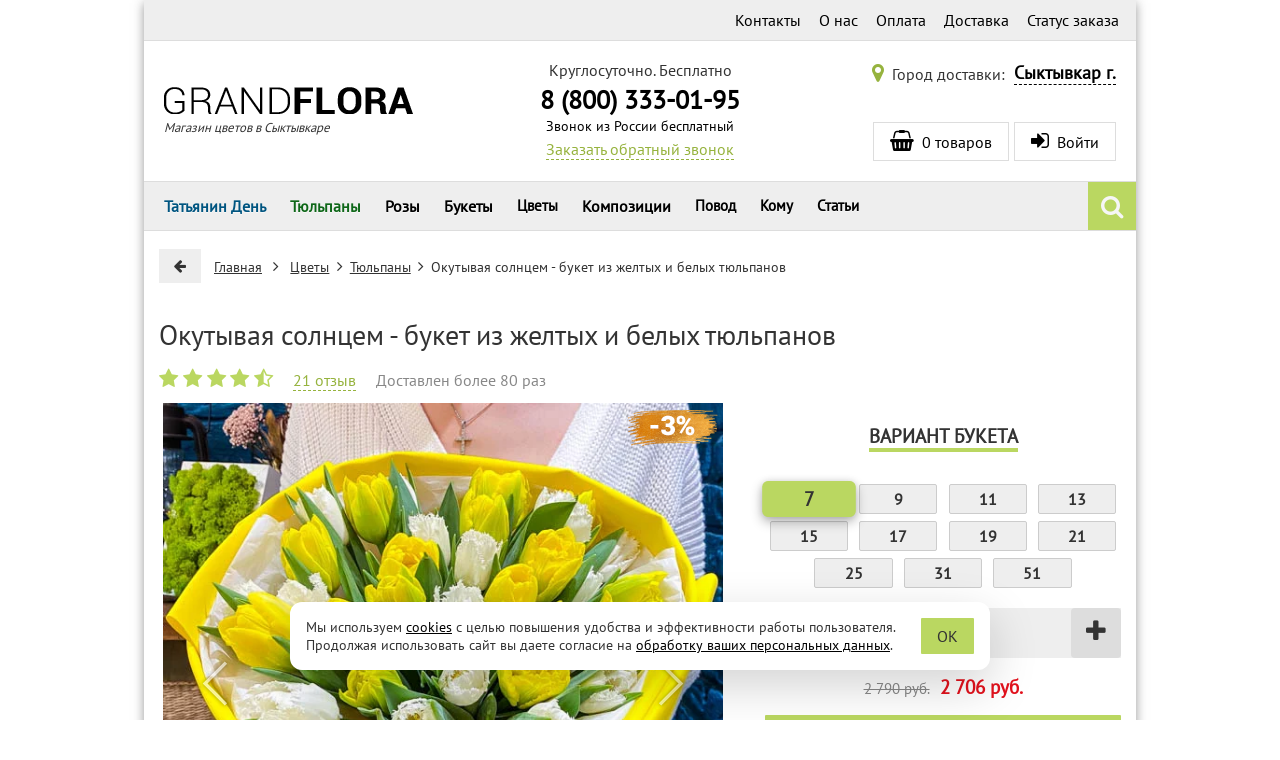

--- FILE ---
content_type: text/html; charset=utf-8
request_url: https://syktyvkar.grand-flora.ru/bukety/3835-rotterdam.html
body_size: 92648
content:
<!DOCTYPE html>
<html lang="ru">
<head>
    <title>Окутывая солнцем - букет из желтых и белых тюльпанов – купить в Сыктывкаре с доставкой</title>
    <meta http-equiv="X-UA-Compatible" content="IE=edge" />
    <meta name="viewport" content="width=device-width, initial-scale=1">
    <meta name="description" content="Окутывая солнцем - букет из желтых и белых тюльпанов – купить в интернет-магазине «Гранд Флора» от лучших флористов! Доставка в Сыктывкаре 24-7, привезем в течение 3 часов, любые способы оплаты, 100% гарантия свежести. Звоните: 8 (800) 333-01-95." />
    <meta charset="utf-8" />
    <meta name="language" content="Russian">
    <script>
        (function () {
            // Подключаем IntersectionObserver если необходимо.
            if (typeof IntersectionObserver !== 'function') {
                var s = document.createElement("script");
                s.src = '/js/IntersectionObserver/polyfill/intersection-observer.min.js?1645904408819';
                var a = document.getElementsByTagName("script")[0];
                a.parentNode.insertBefore(s, a);
            }
        })();
    </script>
    <link rel="icon" type="image/vnd.microsoft.icon" href="/img/favicon.png?1597404008" />
    <link rel="shortcut icon" type="image/x-icon" href="/img/favicon.png?1597404008" />
    <link rel="apple-touch-icon" href="/img/ios/ic_60.png">
    <link rel="apple-touch-icon" sizes="76x76" href="/img/ios/ic_76.png">
    <link rel="apple-touch-icon" sizes="120x120" href="/img/ios/ic_120.png">
    <link rel="apple-touch-icon" sizes="152x152" href="/img/ios/ic_152.png">
    <!-- Open Graph -->
    <meta property="og:title" content="Окутывая солнцем - букет из желтых и белых тюльпанов" />
    <meta property="og:description" content="Тюльпан – это нежный и хрупкий цветок, который способен покорить своей красотой даже самое неприступное и ледяное сердце. А огромный букет белых и желтых тюльпа..." />
    <meta property="og:image" content="https://grand-flora.ru/3835-10468-thickbox/rotterdam.webp" />
    <meta property="og:type" content="website" />
    <meta property="og:url" content="https://syktyvkar.grand-flora.ru/bukety/3835-rotterdam.html" />
    <!-- /Open Graph -->
    <meta name="robots" content="index,follow" />
    <meta name="referrer" content="origin" />
    <meta name="google-site-verification" content="a9twgl1fuScKm1r6SxYzqcquUKbpGO0RM6pzjFj6ObQ" />
<meta name="yandex-verification" content="f0db1e8da056258f" />
    <script>

/*! jQuery v2.2.4 | (c) jQuery Foundation | jquery.org/license */
!function(a,b){"object"==typeof module&&"object"==typeof module.exports?module.exports=a.document?b(a,!0):function(a){if(!a.document)throw new Error("jQuery requires a window with a document");return b(a)}:b(a)}("undefined"!=typeof window?window:this,function(a,b){var c=[],d=a.document,e=c.slice,f=c.concat,g=c.push,h=c.indexOf,i={},j=i.toString,k=i.hasOwnProperty,l={},m="2.2.4",n=function(a,b){return new n.fn.init(a,b)},o=/^[\s\uFEFF\xA0]+|[\s\uFEFF\xA0]+$/g,p=/^-ms-/,q=/-([\da-z])/gi,r=function(a,b){return b.toUpperCase()};n.fn=n.prototype={jquery:m,constructor:n,selector:"",length:0,toArray:function(){return e.call(this)},get:function(a){return null!=a?0>a?this[a+this.length]:this[a]:e.call(this)},pushStack:function(a){var b=n.merge(this.constructor(),a);return b.prevObject=this,b.context=this.context,b},each:function(a){return n.each(this,a)},map:function(a){return this.pushStack(n.map(this,function(b,c){return a.call(b,c,b)}))},slice:function(){return this.pushStack(e.apply(this,arguments))},first:function(){return this.eq(0)},last:function(){return this.eq(-1)},eq:function(a){var b=this.length,c=+a+(0>a?b:0);return this.pushStack(c>=0&&b>c?[this[c]]:[])},end:function(){return this.prevObject||this.constructor()},push:g,sort:c.sort,splice:c.splice},n.extend=n.fn.extend=function(){var a,b,c,d,e,f,g=arguments[0]||{},h=1,i=arguments.length,j=!1;for("boolean"==typeof g&&(j=g,g=arguments[h]||{},h++),"object"==typeof g||n.isFunction(g)||(g={}),h===i&&(g=this,h--);i>h;h++)if(null!=(a=arguments[h]))for(b in a)c=g[b],d=a[b],g!==d&&(j&&d&&(n.isPlainObject(d)||(e=n.isArray(d)))?(e?(e=!1,f=c&&n.isArray(c)?c:[]):f=c&&n.isPlainObject(c)?c:{},g[b]=n.extend(j,f,d)):void 0!==d&&(g[b]=d));return g},n.extend({expando:"jQuery"+(m+Math.random()).replace(/\D/g,""),isReady:!0,error:function(a){throw new Error(a)},noop:function(){},isFunction:function(a){return"function"===n.type(a)},isArray:Array.isArray,isWindow:function(a){return null!=a&&a===a.window},isNumeric:function(a){var b=a&&a.toString();return!n.isArray(a)&&b-parseFloat(b)+1>=0},isPlainObject:function(a){var b;if("object"!==n.type(a)||a.nodeType||n.isWindow(a))return!1;if(a.constructor&&!k.call(a,"constructor")&&!k.call(a.constructor.prototype||{},"isPrototypeOf"))return!1;for(b in a);return void 0===b||k.call(a,b)},isEmptyObject:function(a){var b;for(b in a)return!1;return!0},type:function(a){return null==a?a+"":"object"==typeof a||"function"==typeof a?i[j.call(a)]||"object":typeof a},globalEval:function(a){var b,c=eval;a=n.trim(a),a&&(1===a.indexOf("use strict")?(b=d.createElement("script"),b.text=a,d.head.appendChild(b).parentNode.removeChild(b)):c(a))},camelCase:function(a){return a.replace(p,"ms-").replace(q,r)},nodeName:function(a,b){return a.nodeName&&a.nodeName.toLowerCase()===b.toLowerCase()},each:function(a,b){var c,d=0;if(s(a)){for(c=a.length;c>d;d++)if(b.call(a[d],d,a[d])===!1)break}else for(d in a)if(b.call(a[d],d,a[d])===!1)break;return a},trim:function(a){return null==a?"":(a+"").replace(o,"")},makeArray:function(a,b){var c=b||[];return null!=a&&(s(Object(a))?n.merge(c,"string"==typeof a?[a]:a):g.call(c,a)),c},inArray:function(a,b,c){return null==b?-1:h.call(b,a,c)},merge:function(a,b){for(var c=+b.length,d=0,e=a.length;c>d;d++)a[e++]=b[d];return a.length=e,a},grep:function(a,b,c){for(var d,e=[],f=0,g=a.length,h=!c;g>f;f++)d=!b(a[f],f),d!==h&&e.push(a[f]);return e},map:function(a,b,c){var d,e,g=0,h=[];if(s(a))for(d=a.length;d>g;g++)e=b(a[g],g,c),null!=e&&h.push(e);else for(g in a)e=b(a[g],g,c),null!=e&&h.push(e);return f.apply([],h)},guid:1,proxy:function(a,b){var c,d,f;return"string"==typeof b&&(c=a[b],b=a,a=c),n.isFunction(a)?(d=e.call(arguments,2),f=function(){return a.apply(b||this,d.concat(e.call(arguments)))},f.guid=a.guid=a.guid||n.guid++,f):void 0},now:Date.now,support:l}),"function"==typeof Symbol&&(n.fn[Symbol.iterator]=c[Symbol.iterator]),n.each("Boolean Number String Function Array Date RegExp Object Error Symbol".split(" "),function(a,b){i["[object "+b+"]"]=b.toLowerCase()});function s(a){var b=!!a&&"length"in a&&a.length,c=n.type(a);return"function"===c||n.isWindow(a)?!1:"array"===c||0===b||"number"==typeof b&&b>0&&b-1 in a}var t=function(a){var b,c,d,e,f,g,h,i,j,k,l,m,n,o,p,q,r,s,t,u="sizzle"+1*new Date,v=a.document,w=0,x=0,y=ga(),z=ga(),A=ga(),B=function(a,b){return a===b&&(l=!0),0},C=1<<31,D={}.hasOwnProperty,E=[],F=E.pop,G=E.push,H=E.push,I=E.slice,J=function(a,b){for(var c=0,d=a.length;d>c;c++)if(a[c]===b)return c;return-1},K="checked|selected|async|autofocus|autoplay|controls|defer|disabled|hidden|ismap|loop|multiple|open|readonly|required|scoped",L="[\\x20\\t\\r\\n\\f]",M="(?:\\\\.|[\\w-]|[^\\x00-\\xa0])+",N="\\["+L+"*("+M+")(?:"+L+"*([*^$|!~]?=)"+L+"*(?:'((?:\\\\.|[^\\\\'])*)'|\"((?:\\\\.|[^\\\\\"])*)\"|("+M+"))|)"+L+"*\\]",O=":("+M+")(?:\\((('((?:\\\\.|[^\\\\'])*)'|\"((?:\\\\.|[^\\\\\"])*)\")|((?:\\\\.|[^\\\\()[\\]]|"+N+")*)|.*)\\)|)",P=new RegExp(L+"+","g"),Q=new RegExp("^"+L+"+|((?:^|[^\\\\])(?:\\\\.)*)"+L+"+$","g"),R=new RegExp("^"+L+"*,"+L+"*"),S=new RegExp("^"+L+"*([>+~]|"+L+")"+L+"*"),T=new RegExp("="+L+"*([^\\]'\"]*?)"+L+"*\\]","g"),U=new RegExp(O),V=new RegExp("^"+M+"$"),W={ID:new RegExp("^#("+M+")"),CLASS:new RegExp("^\\.("+M+")"),TAG:new RegExp("^("+M+"|[*])"),ATTR:new RegExp("^"+N),PSEUDO:new RegExp("^"+O),CHILD:new RegExp("^:(only|first|last|nth|nth-last)-(child|of-type)(?:\\("+L+"*(even|odd|(([+-]|)(\\d*)n|)"+L+"*(?:([+-]|)"+L+"*(\\d+)|))"+L+"*\\)|)","i"),bool:new RegExp("^(?:"+K+")$","i"),needsContext:new RegExp("^"+L+"*[>+~]|:(even|odd|eq|gt|lt|nth|first|last)(?:\\("+L+"*((?:-\\d)?\\d*)"+L+"*\\)|)(?=[^-]|$)","i")},X=/^(?:input|select|textarea|button)$/i,Y=/^h\d$/i,Z=/^[^{]+\{\s*\[native \w/,$=/^(?:#([\w-]+)|(\w+)|\.([\w-]+))$/,_=/[+~]/,aa=/'|\\/g,ba=new RegExp("\\\\([\\da-f]{1,6}"+L+"?|("+L+")|.)","ig"),ca=function(a,b,c){var d="0x"+b-65536;return d!==d||c?b:0>d?String.fromCharCode(d+65536):String.fromCharCode(d>>10|55296,1023&d|56320)},da=function(){m()};try{H.apply(E=I.call(v.childNodes),v.childNodes),E[v.childNodes.length].nodeType}catch(ea){H={apply:E.length?function(a,b){G.apply(a,I.call(b))}:function(a,b){var c=a.length,d=0;while(a[c++]=b[d++]);a.length=c-1}}}function fa(a,b,d,e){var f,h,j,k,l,o,r,s,w=b&&b.ownerDocument,x=b?b.nodeType:9;if(d=d||[],"string"!=typeof a||!a||1!==x&&9!==x&&11!==x)return d;if(!e&&((b?b.ownerDocument||b:v)!==n&&m(b),b=b||n,p)){if(11!==x&&(o=$.exec(a)))if(f=o[1]){if(9===x){if(!(j=b.getElementById(f)))return d;if(j.id===f)return d.push(j),d}else if(w&&(j=w.getElementById(f))&&t(b,j)&&j.id===f)return d.push(j),d}else{if(o[2])return H.apply(d,b.getElementsByTagName(a)),d;if((f=o[3])&&c.getElementsByClassName&&b.getElementsByClassName)return H.apply(d,b.getElementsByClassName(f)),d}if(c.qsa&&!A[a+" "]&&(!q||!q.test(a))){if(1!==x)w=b,s=a;else if("object"!==b.nodeName.toLowerCase()){(k=b.getAttribute("id"))?k=k.replace(aa,"\\$&"):b.setAttribute("id",k=u),r=g(a),h=r.length,l=V.test(k)?"#"+k:"[id='"+k+"']";while(h--)r[h]=l+" "+qa(r[h]);s=r.join(","),w=_.test(a)&&oa(b.parentNode)||b}if(s)try{return H.apply(d,w.querySelectorAll(s)),d}catch(y){}finally{k===u&&b.removeAttribute("id")}}}return i(a.replace(Q,"$1"),b,d,e)}function ga(){var a=[];function b(c,e){return a.push(c+" ")>d.cacheLength&&delete b[a.shift()],b[c+" "]=e}return b}function ha(a){return a[u]=!0,a}function ia(a){var b=n.createElement("div");try{return!!a(b)}catch(c){return!1}finally{b.parentNode&&b.parentNode.removeChild(b),b=null}}function ja(a,b){var c=a.split("|"),e=c.length;while(e--)d.attrHandle[c[e]]=b}function ka(a,b){var c=b&&a,d=c&&1===a.nodeType&&1===b.nodeType&&(~b.sourceIndex||C)-(~a.sourceIndex||C);if(d)return d;if(c)while(c=c.nextSibling)if(c===b)return-1;return a?1:-1}function la(a){return function(b){var c=b.nodeName.toLowerCase();return"input"===c&&b.type===a}}function ma(a){return function(b){var c=b.nodeName.toLowerCase();return("input"===c||"button"===c)&&b.type===a}}function na(a){return ha(function(b){return b=+b,ha(function(c,d){var e,f=a([],c.length,b),g=f.length;while(g--)c[e=f[g]]&&(c[e]=!(d[e]=c[e]))})})}function oa(a){return a&&"undefined"!=typeof a.getElementsByTagName&&a}c=fa.support={},f=fa.isXML=function(a){var b=a&&(a.ownerDocument||a).documentElement;return b?"HTML"!==b.nodeName:!1},m=fa.setDocument=function(a){var b,e,g=a?a.ownerDocument||a:v;return g!==n&&9===g.nodeType&&g.documentElement?(n=g,o=n.documentElement,p=!f(n),(e=n.defaultView)&&e.top!==e&&(e.addEventListener?e.addEventListener("unload",da,!1):e.attachEvent&&e.attachEvent("onunload",da)),c.attributes=ia(function(a){return a.className="i",!a.getAttribute("className")}),c.getElementsByTagName=ia(function(a){return a.appendChild(n.createComment("")),!a.getElementsByTagName("*").length}),c.getElementsByClassName=Z.test(n.getElementsByClassName),c.getById=ia(function(a){return o.appendChild(a).id=u,!n.getElementsByName||!n.getElementsByName(u).length}),c.getById?(d.find.ID=function(a,b){if("undefined"!=typeof b.getElementById&&p){var c=b.getElementById(a);return c?[c]:[]}},d.filter.ID=function(a){var b=a.replace(ba,ca);return function(a){return a.getAttribute("id")===b}}):(delete d.find.ID,d.filter.ID=function(a){var b=a.replace(ba,ca);return function(a){var c="undefined"!=typeof a.getAttributeNode&&a.getAttributeNode("id");return c&&c.value===b}}),d.find.TAG=c.getElementsByTagName?function(a,b){return"undefined"!=typeof b.getElementsByTagName?b.getElementsByTagName(a):c.qsa?b.querySelectorAll(a):void 0}:function(a,b){var c,d=[],e=0,f=b.getElementsByTagName(a);if("*"===a){while(c=f[e++])1===c.nodeType&&d.push(c);return d}return f},d.find.CLASS=c.getElementsByClassName&&function(a,b){return"undefined"!=typeof b.getElementsByClassName&&p?b.getElementsByClassName(a):void 0},r=[],q=[],(c.qsa=Z.test(n.querySelectorAll))&&(ia(function(a){o.appendChild(a).innerHTML="<a id='"+u+"'></a><select id='"+u+"-\r\\' msallowcapture=''><option selected=''></option></select>",a.querySelectorAll("[msallowcapture^='']").length&&q.push("[*^$]="+L+"*(?:''|\"\")"),a.querySelectorAll("[selected]").length||q.push("\\["+L+"*(?:value|"+K+")"),a.querySelectorAll("[id~="+u+"-]").length||q.push("~="),a.querySelectorAll(":checked").length||q.push(":checked"),a.querySelectorAll("a#"+u+"+*").length||q.push(".#.+[+~]")}),ia(function(a){var b=n.createElement("input");b.setAttribute("type","hidden"),a.appendChild(b).setAttribute("name","D"),a.querySelectorAll("[name=d]").length&&q.push("name"+L+"*[*^$|!~]?="),a.querySelectorAll(":enabled").length||q.push(":enabled",":disabled"),a.querySelectorAll("*,:x"),q.push(",.*:")})),(c.matchesSelector=Z.test(s=o.matches||o.webkitMatchesSelector||o.mozMatchesSelector||o.oMatchesSelector||o.msMatchesSelector))&&ia(function(a){c.disconnectedMatch=s.call(a,"div"),s.call(a,"[s!='']:x"),r.push("!=",O)}),q=q.length&&new RegExp(q.join("|")),r=r.length&&new RegExp(r.join("|")),b=Z.test(o.compareDocumentPosition),t=b||Z.test(o.contains)?function(a,b){var c=9===a.nodeType?a.documentElement:a,d=b&&b.parentNode;return a===d||!(!d||1!==d.nodeType||!(c.contains?c.contains(d):a.compareDocumentPosition&&16&a.compareDocumentPosition(d)))}:function(a,b){if(b)while(b=b.parentNode)if(b===a)return!0;return!1},B=b?function(a,b){if(a===b)return l=!0,0;var d=!a.compareDocumentPosition-!b.compareDocumentPosition;return d?d:(d=(a.ownerDocument||a)===(b.ownerDocument||b)?a.compareDocumentPosition(b):1,1&d||!c.sortDetached&&b.compareDocumentPosition(a)===d?a===n||a.ownerDocument===v&&t(v,a)?-1:b===n||b.ownerDocument===v&&t(v,b)?1:k?J(k,a)-J(k,b):0:4&d?-1:1)}:function(a,b){if(a===b)return l=!0,0;var c,d=0,e=a.parentNode,f=b.parentNode,g=[a],h=[b];if(!e||!f)return a===n?-1:b===n?1:e?-1:f?1:k?J(k,a)-J(k,b):0;if(e===f)return ka(a,b);c=a;while(c=c.parentNode)g.unshift(c);c=b;while(c=c.parentNode)h.unshift(c);while(g[d]===h[d])d++;return d?ka(g[d],h[d]):g[d]===v?-1:h[d]===v?1:0},n):n},fa.matches=function(a,b){return fa(a,null,null,b)},fa.matchesSelector=function(a,b){if((a.ownerDocument||a)!==n&&m(a),b=b.replace(T,"='$1']"),c.matchesSelector&&p&&!A[b+" "]&&(!r||!r.test(b))&&(!q||!q.test(b)))try{var d=s.call(a,b);if(d||c.disconnectedMatch||a.document&&11!==a.document.nodeType)return d}catch(e){}return fa(b,n,null,[a]).length>0},fa.contains=function(a,b){return(a.ownerDocument||a)!==n&&m(a),t(a,b)},fa.attr=function(a,b){(a.ownerDocument||a)!==n&&m(a);var e=d.attrHandle[b.toLowerCase()],f=e&&D.call(d.attrHandle,b.toLowerCase())?e(a,b,!p):void 0;return void 0!==f?f:c.attributes||!p?a.getAttribute(b):(f=a.getAttributeNode(b))&&f.specified?f.value:null},fa.error=function(a){throw new Error("Syntax error, unrecognized expression: "+a)},fa.uniqueSort=function(a){var b,d=[],e=0,f=0;if(l=!c.detectDuplicates,k=!c.sortStable&&a.slice(0),a.sort(B),l){while(b=a[f++])b===a[f]&&(e=d.push(f));while(e--)a.splice(d[e],1)}return k=null,a},e=fa.getText=function(a){var b,c="",d=0,f=a.nodeType;if(f){if(1===f||9===f||11===f){if("string"==typeof a.textContent)return a.textContent;for(a=a.firstChild;a;a=a.nextSibling)c+=e(a)}else if(3===f||4===f)return a.nodeValue}else while(b=a[d++])c+=e(b);return c},d=fa.selectors={cacheLength:50,createPseudo:ha,match:W,attrHandle:{},find:{},relative:{">":{dir:"parentNode",first:!0}," ":{dir:"parentNode"},"+":{dir:"previousSibling",first:!0},"~":{dir:"previousSibling"}},preFilter:{ATTR:function(a){return a[1]=a[1].replace(ba,ca),a[3]=(a[3]||a[4]||a[5]||"").replace(ba,ca),"~="===a[2]&&(a[3]=" "+a[3]+" "),a.slice(0,4)},CHILD:function(a){return a[1]=a[1].toLowerCase(),"nth"===a[1].slice(0,3)?(a[3]||fa.error(a[0]),a[4]=+(a[4]?a[5]+(a[6]||1):2*("even"===a[3]||"odd"===a[3])),a[5]=+(a[7]+a[8]||"odd"===a[3])):a[3]&&fa.error(a[0]),a},PSEUDO:function(a){var b,c=!a[6]&&a[2];return W.CHILD.test(a[0])?null:(a[3]?a[2]=a[4]||a[5]||"":c&&U.test(c)&&(b=g(c,!0))&&(b=c.indexOf(")",c.length-b)-c.length)&&(a[0]=a[0].slice(0,b),a[2]=c.slice(0,b)),a.slice(0,3))}},filter:{TAG:function(a){var b=a.replace(ba,ca).toLowerCase();return"*"===a?function(){return!0}:function(a){return a.nodeName&&a.nodeName.toLowerCase()===b}},CLASS:function(a){var b=y[a+" "];return b||(b=new RegExp("(^|"+L+")"+a+"("+L+"|$)"))&&y(a,function(a){return b.test("string"==typeof a.className&&a.className||"undefined"!=typeof a.getAttribute&&a.getAttribute("class")||"")})},ATTR:function(a,b,c){return function(d){var e=fa.attr(d,a);return null==e?"!="===b:b?(e+="","="===b?e===c:"!="===b?e!==c:"^="===b?c&&0===e.indexOf(c):"*="===b?c&&e.indexOf(c)>-1:"$="===b?c&&e.slice(-c.length)===c:"~="===b?(" "+e.replace(P," ")+" ").indexOf(c)>-1:"|="===b?e===c||e.slice(0,c.length+1)===c+"-":!1):!0}},CHILD:function(a,b,c,d,e){var f="nth"!==a.slice(0,3),g="last"!==a.slice(-4),h="of-type"===b;return 1===d&&0===e?function(a){return!!a.parentNode}:function(b,c,i){var j,k,l,m,n,o,p=f!==g?"nextSibling":"previousSibling",q=b.parentNode,r=h&&b.nodeName.toLowerCase(),s=!i&&!h,t=!1;if(q){if(f){while(p){m=b;while(m=m[p])if(h?m.nodeName.toLowerCase()===r:1===m.nodeType)return!1;o=p="only"===a&&!o&&"nextSibling"}return!0}if(o=[g?q.firstChild:q.lastChild],g&&s){m=q,l=m[u]||(m[u]={}),k=l[m.uniqueID]||(l[m.uniqueID]={}),j=k[a]||[],n=j[0]===w&&j[1],t=n&&j[2],m=n&&q.childNodes[n];while(m=++n&&m&&m[p]||(t=n=0)||o.pop())if(1===m.nodeType&&++t&&m===b){k[a]=[w,n,t];break}}else if(s&&(m=b,l=m[u]||(m[u]={}),k=l[m.uniqueID]||(l[m.uniqueID]={}),j=k[a]||[],n=j[0]===w&&j[1],t=n),t===!1)while(m=++n&&m&&m[p]||(t=n=0)||o.pop())if((h?m.nodeName.toLowerCase()===r:1===m.nodeType)&&++t&&(s&&(l=m[u]||(m[u]={}),k=l[m.uniqueID]||(l[m.uniqueID]={}),k[a]=[w,t]),m===b))break;return t-=e,t===d||t%d===0&&t/d>=0}}},PSEUDO:function(a,b){var c,e=d.pseudos[a]||d.setFilters[a.toLowerCase()]||fa.error("unsupported pseudo: "+a);return e[u]?e(b):e.length>1?(c=[a,a,"",b],d.setFilters.hasOwnProperty(a.toLowerCase())?ha(function(a,c){var d,f=e(a,b),g=f.length;while(g--)d=J(a,f[g]),a[d]=!(c[d]=f[g])}):function(a){return e(a,0,c)}):e}},pseudos:{not:ha(function(a){var b=[],c=[],d=h(a.replace(Q,"$1"));return d[u]?ha(function(a,b,c,e){var f,g=d(a,null,e,[]),h=a.length;while(h--)(f=g[h])&&(a[h]=!(b[h]=f))}):function(a,e,f){return b[0]=a,d(b,null,f,c),b[0]=null,!c.pop()}}),has:ha(function(a){return function(b){return fa(a,b).length>0}}),contains:ha(function(a){return a=a.replace(ba,ca),function(b){return(b.textContent||b.innerText||e(b)).indexOf(a)>-1}}),lang:ha(function(a){return V.test(a||"")||fa.error("unsupported lang: "+a),a=a.replace(ba,ca).toLowerCase(),function(b){var c;do if(c=p?b.lang:b.getAttribute("xml:lang")||b.getAttribute("lang"))return c=c.toLowerCase(),c===a||0===c.indexOf(a+"-");while((b=b.parentNode)&&1===b.nodeType);return!1}}),target:function(b){var c=a.location&&a.location.hash;return c&&c.slice(1)===b.id},root:function(a){return a===o},focus:function(a){return a===n.activeElement&&(!n.hasFocus||n.hasFocus())&&!!(a.type||a.href||~a.tabIndex)},enabled:function(a){return a.disabled===!1},disabled:function(a){return a.disabled===!0},checked:function(a){var b=a.nodeName.toLowerCase();return"input"===b&&!!a.checked||"option"===b&&!!a.selected},selected:function(a){return a.parentNode&&a.parentNode.selectedIndex,a.selected===!0},empty:function(a){for(a=a.firstChild;a;a=a.nextSibling)if(a.nodeType<6)return!1;return!0},parent:function(a){return!d.pseudos.empty(a)},header:function(a){return Y.test(a.nodeName)},input:function(a){return X.test(a.nodeName)},button:function(a){var b=a.nodeName.toLowerCase();return"input"===b&&"button"===a.type||"button"===b},text:function(a){var b;return"input"===a.nodeName.toLowerCase()&&"text"===a.type&&(null==(b=a.getAttribute("type"))||"text"===b.toLowerCase())},first:na(function(){return[0]}),last:na(function(a,b){return[b-1]}),eq:na(function(a,b,c){return[0>c?c+b:c]}),even:na(function(a,b){for(var c=0;b>c;c+=2)a.push(c);return a}),odd:na(function(a,b){for(var c=1;b>c;c+=2)a.push(c);return a}),lt:na(function(a,b,c){for(var d=0>c?c+b:c;--d>=0;)a.push(d);return a}),gt:na(function(a,b,c){for(var d=0>c?c+b:c;++d<b;)a.push(d);return a})}},d.pseudos.nth=d.pseudos.eq;for(b in{radio:!0,checkbox:!0,file:!0,password:!0,image:!0})d.pseudos[b]=la(b);for(b in{submit:!0,reset:!0})d.pseudos[b]=ma(b);function pa(){}pa.prototype=d.filters=d.pseudos,d.setFilters=new pa,g=fa.tokenize=function(a,b){var c,e,f,g,h,i,j,k=z[a+" "];if(k)return b?0:k.slice(0);h=a,i=[],j=d.preFilter;while(h){c&&!(e=R.exec(h))||(e&&(h=h.slice(e[0].length)||h),i.push(f=[])),c=!1,(e=S.exec(h))&&(c=e.shift(),f.push({value:c,type:e[0].replace(Q," ")}),h=h.slice(c.length));for(g in d.filter)!(e=W[g].exec(h))||j[g]&&!(e=j[g](e))||(c=e.shift(),f.push({value:c,type:g,matches:e}),h=h.slice(c.length));if(!c)break}return b?h.length:h?fa.error(a):z(a,i).slice(0)};function qa(a){for(var b=0,c=a.length,d="";c>b;b++)d+=a[b].value;return d}function ra(a,b,c){var d=b.dir,e=c&&"parentNode"===d,f=x++;return b.first?function(b,c,f){while(b=b[d])if(1===b.nodeType||e)return a(b,c,f)}:function(b,c,g){var h,i,j,k=[w,f];if(g){while(b=b[d])if((1===b.nodeType||e)&&a(b,c,g))return!0}else while(b=b[d])if(1===b.nodeType||e){if(j=b[u]||(b[u]={}),i=j[b.uniqueID]||(j[b.uniqueID]={}),(h=i[d])&&h[0]===w&&h[1]===f)return k[2]=h[2];if(i[d]=k,k[2]=a(b,c,g))return!0}}}function sa(a){return a.length>1?function(b,c,d){var e=a.length;while(e--)if(!a[e](b,c,d))return!1;return!0}:a[0]}function ta(a,b,c){for(var d=0,e=b.length;e>d;d++)fa(a,b[d],c);return c}function ua(a,b,c,d,e){for(var f,g=[],h=0,i=a.length,j=null!=b;i>h;h++)(f=a[h])&&(c&&!c(f,d,e)||(g.push(f),j&&b.push(h)));return g}function va(a,b,c,d,e,f){return d&&!d[u]&&(d=va(d)),e&&!e[u]&&(e=va(e,f)),ha(function(f,g,h,i){var j,k,l,m=[],n=[],o=g.length,p=f||ta(b||"*",h.nodeType?[h]:h,[]),q=!a||!f&&b?p:ua(p,m,a,h,i),r=c?e||(f?a:o||d)?[]:g:q;if(c&&c(q,r,h,i),d){j=ua(r,n),d(j,[],h,i),k=j.length;while(k--)(l=j[k])&&(r[n[k]]=!(q[n[k]]=l))}if(f){if(e||a){if(e){j=[],k=r.length;while(k--)(l=r[k])&&j.push(q[k]=l);e(null,r=[],j,i)}k=r.length;while(k--)(l=r[k])&&(j=e?J(f,l):m[k])>-1&&(f[j]=!(g[j]=l))}}else r=ua(r===g?r.splice(o,r.length):r),e?e(null,g,r,i):H.apply(g,r)})}function wa(a){for(var b,c,e,f=a.length,g=d.relative[a[0].type],h=g||d.relative[" "],i=g?1:0,k=ra(function(a){return a===b},h,!0),l=ra(function(a){return J(b,a)>-1},h,!0),m=[function(a,c,d){var e=!g&&(d||c!==j)||((b=c).nodeType?k(a,c,d):l(a,c,d));return b=null,e}];f>i;i++)if(c=d.relative[a[i].type])m=[ra(sa(m),c)];else{if(c=d.filter[a[i].type].apply(null,a[i].matches),c[u]){for(e=++i;f>e;e++)if(d.relative[a[e].type])break;return va(i>1&&sa(m),i>1&&qa(a.slice(0,i-1).concat({value:" "===a[i-2].type?"*":""})).replace(Q,"$1"),c,e>i&&wa(a.slice(i,e)),f>e&&wa(a=a.slice(e)),f>e&&qa(a))}m.push(c)}return sa(m)}function xa(a,b){var c=b.length>0,e=a.length>0,f=function(f,g,h,i,k){var l,o,q,r=0,s="0",t=f&&[],u=[],v=j,x=f||e&&d.find.TAG("*",k),y=w+=null==v?1:Math.random()||.1,z=x.length;for(k&&(j=g===n||g||k);s!==z&&null!=(l=x[s]);s++){if(e&&l){o=0,g||l.ownerDocument===n||(m(l),h=!p);while(q=a[o++])if(q(l,g||n,h)){i.push(l);break}k&&(w=y)}c&&((l=!q&&l)&&r--,f&&t.push(l))}if(r+=s,c&&s!==r){o=0;while(q=b[o++])q(t,u,g,h);if(f){if(r>0)while(s--)t[s]||u[s]||(u[s]=F.call(i));u=ua(u)}H.apply(i,u),k&&!f&&u.length>0&&r+b.length>1&&fa.uniqueSort(i)}return k&&(w=y,j=v),t};return c?ha(f):f}return h=fa.compile=function(a,b){var c,d=[],e=[],f=A[a+" "];if(!f){b||(b=g(a)),c=b.length;while(c--)f=wa(b[c]),f[u]?d.push(f):e.push(f);f=A(a,xa(e,d)),f.selector=a}return f},i=fa.select=function(a,b,e,f){var i,j,k,l,m,n="function"==typeof a&&a,o=!f&&g(a=n.selector||a);if(e=e||[],1===o.length){if(j=o[0]=o[0].slice(0),j.length>2&&"ID"===(k=j[0]).type&&c.getById&&9===b.nodeType&&p&&d.relative[j[1].type]){if(b=(d.find.ID(k.matches[0].replace(ba,ca),b)||[])[0],!b)return e;n&&(b=b.parentNode),a=a.slice(j.shift().value.length)}i=W.needsContext.test(a)?0:j.length;while(i--){if(k=j[i],d.relative[l=k.type])break;if((m=d.find[l])&&(f=m(k.matches[0].replace(ba,ca),_.test(j[0].type)&&oa(b.parentNode)||b))){if(j.splice(i,1),a=f.length&&qa(j),!a)return H.apply(e,f),e;break}}}return(n||h(a,o))(f,b,!p,e,!b||_.test(a)&&oa(b.parentNode)||b),e},c.sortStable=u.split("").sort(B).join("")===u,c.detectDuplicates=!!l,m(),c.sortDetached=ia(function(a){return 1&a.compareDocumentPosition(n.createElement("div"))}),ia(function(a){return a.innerHTML="<a href='#'></a>","#"===a.firstChild.getAttribute("href")})||ja("type|href|height|width",function(a,b,c){return c?void 0:a.getAttribute(b,"type"===b.toLowerCase()?1:2)}),c.attributes&&ia(function(a){return a.innerHTML="<input/>",a.firstChild.setAttribute("value",""),""===a.firstChild.getAttribute("value")})||ja("value",function(a,b,c){return c||"input"!==a.nodeName.toLowerCase()?void 0:a.defaultValue}),ia(function(a){return null==a.getAttribute("disabled")})||ja(K,function(a,b,c){var d;return c?void 0:a[b]===!0?b.toLowerCase():(d=a.getAttributeNode(b))&&d.specified?d.value:null}),fa}(a);n.find=t,n.expr=t.selectors,n.expr[":"]=n.expr.pseudos,n.uniqueSort=n.unique=t.uniqueSort,n.text=t.getText,n.isXMLDoc=t.isXML,n.contains=t.contains;var u=function(a,b,c){var d=[],e=void 0!==c;while((a=a[b])&&9!==a.nodeType)if(1===a.nodeType){if(e&&n(a).is(c))break;d.push(a)}return d},v=function(a,b){for(var c=[];a;a=a.nextSibling)1===a.nodeType&&a!==b&&c.push(a);return c},w=n.expr.match.needsContext,x=/^<([\w-]+)\s*\/?>(?:<\/\1>|)$/,y=/^.[^:#\[\.,]*$/;function z(a,b,c){if(n.isFunction(b))return n.grep(a,function(a,d){return!!b.call(a,d,a)!==c});if(b.nodeType)return n.grep(a,function(a){return a===b!==c});if("string"==typeof b){if(y.test(b))return n.filter(b,a,c);b=n.filter(b,a)}return n.grep(a,function(a){return h.call(b,a)>-1!==c})}n.filter=function(a,b,c){var d=b[0];return c&&(a=":not("+a+")"),1===b.length&&1===d.nodeType?n.find.matchesSelector(d,a)?[d]:[]:n.find.matches(a,n.grep(b,function(a){return 1===a.nodeType}))},n.fn.extend({find:function(a){var b,c=this.length,d=[],e=this;if("string"!=typeof a)return this.pushStack(n(a).filter(function(){for(b=0;c>b;b++)if(n.contains(e[b],this))return!0}));for(b=0;c>b;b++)n.find(a,e[b],d);return d=this.pushStack(c>1?n.unique(d):d),d.selector=this.selector?this.selector+" "+a:a,d},filter:function(a){return this.pushStack(z(this,a||[],!1))},not:function(a){return this.pushStack(z(this,a||[],!0))},is:function(a){return!!z(this,"string"==typeof a&&w.test(a)?n(a):a||[],!1).length}});var A,B=/^(?:\s*(<[\w\W]+>)[^>]*|#([\w-]*))$/,C=n.fn.init=function(a,b,c){var e,f;if(!a)return this;if(c=c||A,"string"==typeof a){if(e="<"===a[0]&&">"===a[a.length-1]&&a.length>=3?[null,a,null]:B.exec(a),!e||!e[1]&&b)return!b||b.jquery?(b||c).find(a):this.constructor(b).find(a);if(e[1]){if(b=b instanceof n?b[0]:b,n.merge(this,n.parseHTML(e[1],b&&b.nodeType?b.ownerDocument||b:d,!0)),x.test(e[1])&&n.isPlainObject(b))for(e in b)n.isFunction(this[e])?this[e](b[e]):this.attr(e,b[e]);return this}return f=d.getElementById(e[2]),f&&f.parentNode&&(this.length=1,this[0]=f),this.context=d,this.selector=a,this}return a.nodeType?(this.context=this[0]=a,this.length=1,this):n.isFunction(a)?void 0!==c.ready?c.ready(a):a(n):(void 0!==a.selector&&(this.selector=a.selector,this.context=a.context),n.makeArray(a,this))};C.prototype=n.fn,A=n(d);var D=/^(?:parents|prev(?:Until|All))/,E={children:!0,contents:!0,next:!0,prev:!0};n.fn.extend({has:function(a){var b=n(a,this),c=b.length;return this.filter(function(){for(var a=0;c>a;a++)if(n.contains(this,b[a]))return!0})},closest:function(a,b){for(var c,d=0,e=this.length,f=[],g=w.test(a)||"string"!=typeof a?n(a,b||this.context):0;e>d;d++)for(c=this[d];c&&c!==b;c=c.parentNode)if(c.nodeType<11&&(g?g.index(c)>-1:1===c.nodeType&&n.find.matchesSelector(c,a))){f.push(c);break}return this.pushStack(f.length>1?n.uniqueSort(f):f)},index:function(a){return a?"string"==typeof a?h.call(n(a),this[0]):h.call(this,a.jquery?a[0]:a):this[0]&&this[0].parentNode?this.first().prevAll().length:-1},add:function(a,b){return this.pushStack(n.uniqueSort(n.merge(this.get(),n(a,b))))},addBack:function(a){return this.add(null==a?this.prevObject:this.prevObject.filter(a))}});function F(a,b){while((a=a[b])&&1!==a.nodeType);return a}n.each({parent:function(a){var b=a.parentNode;return b&&11!==b.nodeType?b:null},parents:function(a){return u(a,"parentNode")},parentsUntil:function(a,b,c){return u(a,"parentNode",c)},next:function(a){return F(a,"nextSibling")},prev:function(a){return F(a,"previousSibling")},nextAll:function(a){return u(a,"nextSibling")},prevAll:function(a){return u(a,"previousSibling")},nextUntil:function(a,b,c){return u(a,"nextSibling",c)},prevUntil:function(a,b,c){return u(a,"previousSibling",c)},siblings:function(a){return v((a.parentNode||{}).firstChild,a)},children:function(a){return v(a.firstChild)},contents:function(a){return a.contentDocument||n.merge([],a.childNodes)}},function(a,b){n.fn[a]=function(c,d){var e=n.map(this,b,c);return"Until"!==a.slice(-5)&&(d=c),d&&"string"==typeof d&&(e=n.filter(d,e)),this.length>1&&(E[a]||n.uniqueSort(e),D.test(a)&&e.reverse()),this.pushStack(e)}});var G=/\S+/g;function H(a){var b={};return n.each(a.match(G)||[],function(a,c){b[c]=!0}),b}n.Callbacks=function(a){a="string"==typeof a?H(a):n.extend({},a);var b,c,d,e,f=[],g=[],h=-1,i=function(){for(e=a.once,d=b=!0;g.length;h=-1){c=g.shift();while(++h<f.length)f[h].apply(c[0],c[1])===!1&&a.stopOnFalse&&(h=f.length,c=!1)}a.memory||(c=!1),b=!1,e&&(f=c?[]:"")},j={add:function(){return f&&(c&&!b&&(h=f.length-1,g.push(c)),function d(b){n.each(b,function(b,c){n.isFunction(c)?a.unique&&j.has(c)||f.push(c):c&&c.length&&"string"!==n.type(c)&&d(c)})}(arguments),c&&!b&&i()),this},remove:function(){return n.each(arguments,function(a,b){var c;while((c=n.inArray(b,f,c))>-1)f.splice(c,1),h>=c&&h--}),this},has:function(a){return a?n.inArray(a,f)>-1:f.length>0},empty:function(){return f&&(f=[]),this},disable:function(){return e=g=[],f=c="",this},disabled:function(){return!f},lock:function(){return e=g=[],c||(f=c=""),this},locked:function(){return!!e},fireWith:function(a,c){return e||(c=c||[],c=[a,c.slice?c.slice():c],g.push(c),b||i()),this},fire:function(){return j.fireWith(this,arguments),this},fired:function(){return!!d}};return j},n.extend({Deferred:function(a){var b=[["resolve","done",n.Callbacks("once memory"),"resolved"],["reject","fail",n.Callbacks("once memory"),"rejected"],["notify","progress",n.Callbacks("memory")]],c="pending",d={state:function(){return c},always:function(){return e.done(arguments).fail(arguments),this},then:function(){var a=arguments;return n.Deferred(function(c){n.each(b,function(b,f){var g=n.isFunction(a[b])&&a[b];e[f[1]](function(){var a=g&&g.apply(this,arguments);a&&n.isFunction(a.promise)?a.promise().progress(c.notify).done(c.resolve).fail(c.reject):c[f[0]+"With"](this===d?c.promise():this,g?[a]:arguments)})}),a=null}).promise()},promise:function(a){return null!=a?n.extend(a,d):d}},e={};return d.pipe=d.then,n.each(b,function(a,f){var g=f[2],h=f[3];d[f[1]]=g.add,h&&g.add(function(){c=h},b[1^a][2].disable,b[2][2].lock),e[f[0]]=function(){return e[f[0]+"With"](this===e?d:this,arguments),this},e[f[0]+"With"]=g.fireWith}),d.promise(e),a&&a.call(e,e),e},when:function(a){var b=0,c=e.call(arguments),d=c.length,f=1!==d||a&&n.isFunction(a.promise)?d:0,g=1===f?a:n.Deferred(),h=function(a,b,c){return function(d){b[a]=this,c[a]=arguments.length>1?e.call(arguments):d,c===i?g.notifyWith(b,c):--f||g.resolveWith(b,c)}},i,j,k;if(d>1)for(i=new Array(d),j=new Array(d),k=new Array(d);d>b;b++)c[b]&&n.isFunction(c[b].promise)?c[b].promise().progress(h(b,j,i)).done(h(b,k,c)).fail(g.reject):--f;return f||g.resolveWith(k,c),g.promise()}});var I;n.fn.ready=function(a){return n.ready.promise().done(a),this},n.extend({isReady:!1,readyWait:1,holdReady:function(a){a?n.readyWait++:n.ready(!0)},ready:function(a){(a===!0?--n.readyWait:n.isReady)||(n.isReady=!0,a!==!0&&--n.readyWait>0||(I.resolveWith(d,[n]),n.fn.triggerHandler&&(n(d).triggerHandler("ready"),n(d).off("ready"))))}});function J(){d.removeEventListener("DOMContentLoaded",J),a.removeEventListener("load",J),n.ready()}n.ready.promise=function(b){return I||(I=n.Deferred(),"complete"===d.readyState||"loading"!==d.readyState&&!d.documentElement.doScroll?a.setTimeout(n.ready):(d.addEventListener("DOMContentLoaded",J),a.addEventListener("load",J))),I.promise(b)},n.ready.promise();var K=function(a,b,c,d,e,f,g){var h=0,i=a.length,j=null==c;if("object"===n.type(c)){e=!0;for(h in c)K(a,b,h,c[h],!0,f,g)}else if(void 0!==d&&(e=!0,n.isFunction(d)||(g=!0),j&&(g?(b.call(a,d),b=null):(j=b,b=function(a,b,c){return j.call(n(a),c)})),b))for(;i>h;h++)b(a[h],c,g?d:d.call(a[h],h,b(a[h],c)));return e?a:j?b.call(a):i?b(a[0],c):f},L=function(a){return 1===a.nodeType||9===a.nodeType||!+a.nodeType};function M(){this.expando=n.expando+M.uid++}M.uid=1,M.prototype={register:function(a,b){var c=b||{};return a.nodeType?a[this.expando]=c:Object.defineProperty(a,this.expando,{value:c,writable:!0,configurable:!0}),a[this.expando]},cache:function(a){if(!L(a))return{};var b=a[this.expando];return b||(b={},L(a)&&(a.nodeType?a[this.expando]=b:Object.defineProperty(a,this.expando,{value:b,configurable:!0}))),b},set:function(a,b,c){var d,e=this.cache(a);if("string"==typeof b)e[b]=c;else for(d in b)e[d]=b[d];return e},get:function(a,b){return void 0===b?this.cache(a):a[this.expando]&&a[this.expando][b]},access:function(a,b,c){var d;return void 0===b||b&&"string"==typeof b&&void 0===c?(d=this.get(a,b),void 0!==d?d:this.get(a,n.camelCase(b))):(this.set(a,b,c),void 0!==c?c:b)},remove:function(a,b){var c,d,e,f=a[this.expando];if(void 0!==f){if(void 0===b)this.register(a);else{n.isArray(b)?d=b.concat(b.map(n.camelCase)):(e=n.camelCase(b),b in f?d=[b,e]:(d=e,d=d in f?[d]:d.match(G)||[])),c=d.length;while(c--)delete f[d[c]]}(void 0===b||n.isEmptyObject(f))&&(a.nodeType?a[this.expando]=void 0:delete a[this.expando])}},hasData:function(a){var b=a[this.expando];return void 0!==b&&!n.isEmptyObject(b)}};var N=new M,O=new M,P=/^(?:\{[\w\W]*\}|\[[\w\W]*\])$/,Q=/[A-Z]/g;function R(a,b,c){var d;if(void 0===c&&1===a.nodeType)if(d="data-"+b.replace(Q,"-$&").toLowerCase(),c=a.getAttribute(d),"string"==typeof c){try{c="true"===c?!0:"false"===c?!1:"null"===c?null:+c+""===c?+c:P.test(c)?n.parseJSON(c):c;
}catch(e){}O.set(a,b,c)}else c=void 0;return c}n.extend({hasData:function(a){return O.hasData(a)||N.hasData(a)},data:function(a,b,c){return O.access(a,b,c)},removeData:function(a,b){O.remove(a,b)},_data:function(a,b,c){return N.access(a,b,c)},_removeData:function(a,b){N.remove(a,b)}}),n.fn.extend({data:function(a,b){var c,d,e,f=this[0],g=f&&f.attributes;if(void 0===a){if(this.length&&(e=O.get(f),1===f.nodeType&&!N.get(f,"hasDataAttrs"))){c=g.length;while(c--)g[c]&&(d=g[c].name,0===d.indexOf("data-")&&(d=n.camelCase(d.slice(5)),R(f,d,e[d])));N.set(f,"hasDataAttrs",!0)}return e}return"object"==typeof a?this.each(function(){O.set(this,a)}):K(this,function(b){var c,d;if(f&&void 0===b){if(c=O.get(f,a)||O.get(f,a.replace(Q,"-$&").toLowerCase()),void 0!==c)return c;if(d=n.camelCase(a),c=O.get(f,d),void 0!==c)return c;if(c=R(f,d,void 0),void 0!==c)return c}else d=n.camelCase(a),this.each(function(){var c=O.get(this,d);O.set(this,d,b),a.indexOf("-")>-1&&void 0!==c&&O.set(this,a,b)})},null,b,arguments.length>1,null,!0)},removeData:function(a){return this.each(function(){O.remove(this,a)})}}),n.extend({queue:function(a,b,c){var d;return a?(b=(b||"fx")+"queue",d=N.get(a,b),c&&(!d||n.isArray(c)?d=N.access(a,b,n.makeArray(c)):d.push(c)),d||[]):void 0},dequeue:function(a,b){b=b||"fx";var c=n.queue(a,b),d=c.length,e=c.shift(),f=n._queueHooks(a,b),g=function(){n.dequeue(a,b)};"inprogress"===e&&(e=c.shift(),d--),e&&("fx"===b&&c.unshift("inprogress"),delete f.stop,e.call(a,g,f)),!d&&f&&f.empty.fire()},_queueHooks:function(a,b){var c=b+"queueHooks";return N.get(a,c)||N.access(a,c,{empty:n.Callbacks("once memory").add(function(){N.remove(a,[b+"queue",c])})})}}),n.fn.extend({queue:function(a,b){var c=2;return"string"!=typeof a&&(b=a,a="fx",c--),arguments.length<c?n.queue(this[0],a):void 0===b?this:this.each(function(){var c=n.queue(this,a,b);n._queueHooks(this,a),"fx"===a&&"inprogress"!==c[0]&&n.dequeue(this,a)})},dequeue:function(a){return this.each(function(){n.dequeue(this,a)})},clearQueue:function(a){return this.queue(a||"fx",[])},promise:function(a,b){var c,d=1,e=n.Deferred(),f=this,g=this.length,h=function(){--d||e.resolveWith(f,[f])};"string"!=typeof a&&(b=a,a=void 0),a=a||"fx";while(g--)c=N.get(f[g],a+"queueHooks"),c&&c.empty&&(d++,c.empty.add(h));return h(),e.promise(b)}});var S=/[+-]?(?:\d*\.|)\d+(?:[eE][+-]?\d+|)/.source,T=new RegExp("^(?:([+-])=|)("+S+")([a-z%]*)$","i"),U=["Top","Right","Bottom","Left"],V=function(a,b){return a=b||a,"none"===n.css(a,"display")||!n.contains(a.ownerDocument,a)};function W(a,b,c,d){var e,f=1,g=20,h=d?function(){return d.cur()}:function(){return n.css(a,b,"")},i=h(),j=c&&c[3]||(n.cssNumber[b]?"":"px"),k=(n.cssNumber[b]||"px"!==j&&+i)&&T.exec(n.css(a,b));if(k&&k[3]!==j){j=j||k[3],c=c||[],k=+i||1;do f=f||".5",k/=f,n.style(a,b,k+j);while(f!==(f=h()/i)&&1!==f&&--g)}return c&&(k=+k||+i||0,e=c[1]?k+(c[1]+1)*c[2]:+c[2],d&&(d.unit=j,d.start=k,d.end=e)),e}var X=/^(?:checkbox|radio)$/i,Y=/<([\w:-]+)/,Z=/^$|\/(?:java|ecma)script/i,$={option:[1,"<select multiple='multiple'>","</select>"],thead:[1,"<table>","</table>"],col:[2,"<table><colgroup>","</colgroup></table>"],tr:[2,"<table><tbody>","</tbody></table>"],td:[3,"<table><tbody><tr>","</tr></tbody></table>"],_default:[0,"",""]};$.optgroup=$.option,$.tbody=$.tfoot=$.colgroup=$.caption=$.thead,$.th=$.td;function _(a,b){var c="undefined"!=typeof a.getElementsByTagName?a.getElementsByTagName(b||"*"):"undefined"!=typeof a.querySelectorAll?a.querySelectorAll(b||"*"):[];return void 0===b||b&&n.nodeName(a,b)?n.merge([a],c):c}function aa(a,b){for(var c=0,d=a.length;d>c;c++)N.set(a[c],"globalEval",!b||N.get(b[c],"globalEval"))}var ba=/<|&#?\w+;/;function ca(a,b,c,d,e){for(var f,g,h,i,j,k,l=b.createDocumentFragment(),m=[],o=0,p=a.length;p>o;o++)if(f=a[o],f||0===f)if("object"===n.type(f))n.merge(m,f.nodeType?[f]:f);else if(ba.test(f)){g=g||l.appendChild(b.createElement("div")),h=(Y.exec(f)||["",""])[1].toLowerCase(),i=$[h]||$._default,g.innerHTML=i[1]+n.htmlPrefilter(f)+i[2],k=i[0];while(k--)g=g.lastChild;n.merge(m,g.childNodes),g=l.firstChild,g.textContent=""}else m.push(b.createTextNode(f));l.textContent="",o=0;while(f=m[o++])if(d&&n.inArray(f,d)>-1)e&&e.push(f);else if(j=n.contains(f.ownerDocument,f),g=_(l.appendChild(f),"script"),j&&aa(g),c){k=0;while(f=g[k++])Z.test(f.type||"")&&c.push(f)}return l}!function(){var a=d.createDocumentFragment(),b=a.appendChild(d.createElement("div")),c=d.createElement("input");c.setAttribute("type","radio"),c.setAttribute("checked","checked"),c.setAttribute("name","t"),b.appendChild(c),l.checkClone=b.cloneNode(!0).cloneNode(!0).lastChild.checked,b.innerHTML="<textarea>x</textarea>",l.noCloneChecked=!!b.cloneNode(!0).lastChild.defaultValue}();var da=/^key/,ea=/^(?:mouse|pointer|contextmenu|drag|drop)|click/,fa=/^([^.]*)(?:\.(.+)|)/;function ga(){return!0}function ha(){return!1}function ia(){try{return d.activeElement}catch(a){}}function ja(a,b,c,d,e,f){var g,h;if("object"==typeof b){"string"!=typeof c&&(d=d||c,c=void 0);for(h in b)ja(a,h,c,d,b[h],f);return a}if(null==d&&null==e?(e=c,d=c=void 0):null==e&&("string"==typeof c?(e=d,d=void 0):(e=d,d=c,c=void 0)),e===!1)e=ha;else if(!e)return a;return 1===f&&(g=e,e=function(a){return n().off(a),g.apply(this,arguments)},e.guid=g.guid||(g.guid=n.guid++)),a.each(function(){n.event.add(this,b,e,d,c)})}n.event={global:{},add:function(a,b,c,d,e){var f,g,h,i,j,k,l,m,o,p,q,r=N.get(a);if(r){c.handler&&(f=c,c=f.handler,e=f.selector),c.guid||(c.guid=n.guid++),(i=r.events)||(i=r.events={}),(g=r.handle)||(g=r.handle=function(b){return"undefined"!=typeof n&&n.event.triggered!==b.type?n.event.dispatch.apply(a,arguments):void 0}),b=(b||"").match(G)||[""],j=b.length;while(j--)h=fa.exec(b[j])||[],o=q=h[1],p=(h[2]||"").split(".").sort(),o&&(l=n.event.special[o]||{},o=(e?l.delegateType:l.bindType)||o,l=n.event.special[o]||{},k=n.extend({type:o,origType:q,data:d,handler:c,guid:c.guid,selector:e,needsContext:e&&n.expr.match.needsContext.test(e),namespace:p.join(".")},f),(m=i[o])||(m=i[o]=[],m.delegateCount=0,l.setup&&l.setup.call(a,d,p,g)!==!1||a.addEventListener&&a.addEventListener(o,g)),l.add&&(l.add.call(a,k),k.handler.guid||(k.handler.guid=c.guid)),e?m.splice(m.delegateCount++,0,k):m.push(k),n.event.global[o]=!0)}},remove:function(a,b,c,d,e){var f,g,h,i,j,k,l,m,o,p,q,r=N.hasData(a)&&N.get(a);if(r&&(i=r.events)){b=(b||"").match(G)||[""],j=b.length;while(j--)if(h=fa.exec(b[j])||[],o=q=h[1],p=(h[2]||"").split(".").sort(),o){l=n.event.special[o]||{},o=(d?l.delegateType:l.bindType)||o,m=i[o]||[],h=h[2]&&new RegExp("(^|\\.)"+p.join("\\.(?:.*\\.|)")+"(\\.|$)"),g=f=m.length;while(f--)k=m[f],!e&&q!==k.origType||c&&c.guid!==k.guid||h&&!h.test(k.namespace)||d&&d!==k.selector&&("**"!==d||!k.selector)||(m.splice(f,1),k.selector&&m.delegateCount--,l.remove&&l.remove.call(a,k));g&&!m.length&&(l.teardown&&l.teardown.call(a,p,r.handle)!==!1||n.removeEvent(a,o,r.handle),delete i[o])}else for(o in i)n.event.remove(a,o+b[j],c,d,!0);n.isEmptyObject(i)&&N.remove(a,"handle events")}},dispatch:function(a){a=n.event.fix(a);var b,c,d,f,g,h=[],i=e.call(arguments),j=(N.get(this,"events")||{})[a.type]||[],k=n.event.special[a.type]||{};if(i[0]=a,a.delegateTarget=this,!k.preDispatch||k.preDispatch.call(this,a)!==!1){h=n.event.handlers.call(this,a,j),b=0;while((f=h[b++])&&!a.isPropagationStopped()){a.currentTarget=f.elem,c=0;while((g=f.handlers[c++])&&!a.isImmediatePropagationStopped())a.rnamespace&&!a.rnamespace.test(g.namespace)||(a.handleObj=g,a.data=g.data,d=((n.event.special[g.origType]||{}).handle||g.handler).apply(f.elem,i),void 0!==d&&(a.result=d)===!1&&(a.preventDefault(),a.stopPropagation()))}return k.postDispatch&&k.postDispatch.call(this,a),a.result}},handlers:function(a,b){var c,d,e,f,g=[],h=b.delegateCount,i=a.target;if(h&&i.nodeType&&("click"!==a.type||isNaN(a.button)||a.button<1))for(;i!==this;i=i.parentNode||this)if(1===i.nodeType&&(i.disabled!==!0||"click"!==a.type)){for(d=[],c=0;h>c;c++)f=b[c],e=f.selector+" ",void 0===d[e]&&(d[e]=f.needsContext?n(e,this).index(i)>-1:n.find(e,this,null,[i]).length),d[e]&&d.push(f);d.length&&g.push({elem:i,handlers:d})}return h<b.length&&g.push({elem:this,handlers:b.slice(h)}),g},props:"altKey bubbles cancelable ctrlKey currentTarget detail eventPhase metaKey relatedTarget shiftKey target timeStamp view which".split(" "),fixHooks:{},keyHooks:{props:"char charCode key keyCode".split(" "),filter:function(a,b){return null==a.which&&(a.which=null!=b.charCode?b.charCode:b.keyCode),a}},mouseHooks:{props:"button buttons clientX clientY offsetX offsetY pageX pageY screenX screenY toElement".split(" "),filter:function(a,b){var c,e,f,g=b.button;return null==a.pageX&&null!=b.clientX&&(c=a.target.ownerDocument||d,e=c.documentElement,f=c.body,a.pageX=b.clientX+(e&&e.scrollLeft||f&&f.scrollLeft||0)-(e&&e.clientLeft||f&&f.clientLeft||0),a.pageY=b.clientY+(e&&e.scrollTop||f&&f.scrollTop||0)-(e&&e.clientTop||f&&f.clientTop||0)),a.which||void 0===g||(a.which=1&g?1:2&g?3:4&g?2:0),a}},fix:function(a){if(a[n.expando])return a;var b,c,e,f=a.type,g=a,h=this.fixHooks[f];h||(this.fixHooks[f]=h=ea.test(f)?this.mouseHooks:da.test(f)?this.keyHooks:{}),e=h.props?this.props.concat(h.props):this.props,a=new n.Event(g),b=e.length;while(b--)c=e[b],a[c]=g[c];return a.target||(a.target=d),3===a.target.nodeType&&(a.target=a.target.parentNode),h.filter?h.filter(a,g):a},special:{load:{noBubble:!0},focus:{trigger:function(){return this!==ia()&&this.focus?(this.focus(),!1):void 0},delegateType:"focusin"},blur:{trigger:function(){return this===ia()&&this.blur?(this.blur(),!1):void 0},delegateType:"focusout"},click:{trigger:function(){return"checkbox"===this.type&&this.click&&n.nodeName(this,"input")?(this.click(),!1):void 0},_default:function(a){return n.nodeName(a.target,"a")}},beforeunload:{postDispatch:function(a){void 0!==a.result&&a.originalEvent&&(a.originalEvent.returnValue=a.result)}}}},n.removeEvent=function(a,b,c){a.removeEventListener&&a.removeEventListener(b,c)},n.Event=function(a,b){return this instanceof n.Event?(a&&a.type?(this.originalEvent=a,this.type=a.type,this.isDefaultPrevented=a.defaultPrevented||void 0===a.defaultPrevented&&a.returnValue===!1?ga:ha):this.type=a,b&&n.extend(this,b),this.timeStamp=a&&a.timeStamp||n.now(),void(this[n.expando]=!0)):new n.Event(a,b)},n.Event.prototype={constructor:n.Event,isDefaultPrevented:ha,isPropagationStopped:ha,isImmediatePropagationStopped:ha,isSimulated:!1,preventDefault:function(){var a=this.originalEvent;this.isDefaultPrevented=ga,a&&!this.isSimulated&&a.preventDefault()},stopPropagation:function(){var a=this.originalEvent;this.isPropagationStopped=ga,a&&!this.isSimulated&&a.stopPropagation()},stopImmediatePropagation:function(){var a=this.originalEvent;this.isImmediatePropagationStopped=ga,a&&!this.isSimulated&&a.stopImmediatePropagation(),this.stopPropagation()}},n.each({mouseenter:"mouseover",mouseleave:"mouseout",pointerenter:"pointerover",pointerleave:"pointerout"},function(a,b){n.event.special[a]={delegateType:b,bindType:b,handle:function(a){var c,d=this,e=a.relatedTarget,f=a.handleObj;return e&&(e===d||n.contains(d,e))||(a.type=f.origType,c=f.handler.apply(this,arguments),a.type=b),c}}}),n.fn.extend({on:function(a,b,c,d){return ja(this,a,b,c,d)},one:function(a,b,c,d){return ja(this,a,b,c,d,1)},off:function(a,b,c){var d,e;if(a&&a.preventDefault&&a.handleObj)return d=a.handleObj,n(a.delegateTarget).off(d.namespace?d.origType+"."+d.namespace:d.origType,d.selector,d.handler),this;if("object"==typeof a){for(e in a)this.off(e,b,a[e]);return this}return b!==!1&&"function"!=typeof b||(c=b,b=void 0),c===!1&&(c=ha),this.each(function(){n.event.remove(this,a,c,b)})}});var ka=/<(?!area|br|col|embed|hr|img|input|link|meta|param)(([\w:-]+)[^>]*)\/>/gi,la=/<script|<style|<link/i,ma=/checked\s*(?:[^=]|=\s*.checked.)/i,na=/^true\/(.*)/,oa=/^\s*<!(?:\[CDATA\[|--)|(?:\]\]|--)>\s*$/g;function pa(a,b){return n.nodeName(a,"table")&&n.nodeName(11!==b.nodeType?b:b.firstChild,"tr")?a.getElementsByTagName("tbody")[0]||a.appendChild(a.ownerDocument.createElement("tbody")):a}function qa(a){return a.type=(null!==a.getAttribute("type"))+"/"+a.type,a}function ra(a){var b=na.exec(a.type);return b?a.type=b[1]:a.removeAttribute("type"),a}function sa(a,b){var c,d,e,f,g,h,i,j;if(1===b.nodeType){if(N.hasData(a)&&(f=N.access(a),g=N.set(b,f),j=f.events)){delete g.handle,g.events={};for(e in j)for(c=0,d=j[e].length;d>c;c++)n.event.add(b,e,j[e][c])}O.hasData(a)&&(h=O.access(a),i=n.extend({},h),O.set(b,i))}}function ta(a,b){var c=b.nodeName.toLowerCase();"input"===c&&X.test(a.type)?b.checked=a.checked:"input"!==c&&"textarea"!==c||(b.defaultValue=a.defaultValue)}function ua(a,b,c,d){b=f.apply([],b);var e,g,h,i,j,k,m=0,o=a.length,p=o-1,q=b[0],r=n.isFunction(q);if(r||o>1&&"string"==typeof q&&!l.checkClone&&ma.test(q))return a.each(function(e){var f=a.eq(e);r&&(b[0]=q.call(this,e,f.html())),ua(f,b,c,d)});if(o&&(e=ca(b,a[0].ownerDocument,!1,a,d),g=e.firstChild,1===e.childNodes.length&&(e=g),g||d)){for(h=n.map(_(e,"script"),qa),i=h.length;o>m;m++)j=e,m!==p&&(j=n.clone(j,!0,!0),i&&n.merge(h,_(j,"script"))),c.call(a[m],j,m);if(i)for(k=h[h.length-1].ownerDocument,n.map(h,ra),m=0;i>m;m++)j=h[m],Z.test(j.type||"")&&!N.access(j,"globalEval")&&n.contains(k,j)&&(j.src?n._evalUrl&&n._evalUrl(j.src):n.globalEval(j.textContent.replace(oa,"")))}return a}function va(a,b,c){for(var d,e=b?n.filter(b,a):a,f=0;null!=(d=e[f]);f++)c||1!==d.nodeType||n.cleanData(_(d)),d.parentNode&&(c&&n.contains(d.ownerDocument,d)&&aa(_(d,"script")),d.parentNode.removeChild(d));return a}n.extend({htmlPrefilter:function(a){return a.replace(ka,"<$1></$2>")},clone:function(a,b,c){var d,e,f,g,h=a.cloneNode(!0),i=n.contains(a.ownerDocument,a);if(!(l.noCloneChecked||1!==a.nodeType&&11!==a.nodeType||n.isXMLDoc(a)))for(g=_(h),f=_(a),d=0,e=f.length;e>d;d++)ta(f[d],g[d]);if(b)if(c)for(f=f||_(a),g=g||_(h),d=0,e=f.length;e>d;d++)sa(f[d],g[d]);else sa(a,h);return g=_(h,"script"),g.length>0&&aa(g,!i&&_(a,"script")),h},cleanData:function(a){for(var b,c,d,e=n.event.special,f=0;void 0!==(c=a[f]);f++)if(L(c)){if(b=c[N.expando]){if(b.events)for(d in b.events)e[d]?n.event.remove(c,d):n.removeEvent(c,d,b.handle);c[N.expando]=void 0}c[O.expando]&&(c[O.expando]=void 0)}}}),n.fn.extend({domManip:ua,detach:function(a){return va(this,a,!0)},remove:function(a){return va(this,a)},text:function(a){return K(this,function(a){return void 0===a?n.text(this):this.empty().each(function(){1!==this.nodeType&&11!==this.nodeType&&9!==this.nodeType||(this.textContent=a)})},null,a,arguments.length)},append:function(){return ua(this,arguments,function(a){if(1===this.nodeType||11===this.nodeType||9===this.nodeType){var b=pa(this,a);b.appendChild(a)}})},prepend:function(){return ua(this,arguments,function(a){if(1===this.nodeType||11===this.nodeType||9===this.nodeType){var b=pa(this,a);b.insertBefore(a,b.firstChild)}})},before:function(){return ua(this,arguments,function(a){this.parentNode&&this.parentNode.insertBefore(a,this)})},after:function(){return ua(this,arguments,function(a){this.parentNode&&this.parentNode.insertBefore(a,this.nextSibling)})},empty:function(){for(var a,b=0;null!=(a=this[b]);b++)1===a.nodeType&&(n.cleanData(_(a,!1)),a.textContent="");return this},clone:function(a,b){return a=null==a?!1:a,b=null==b?a:b,this.map(function(){return n.clone(this,a,b)})},html:function(a){return K(this,function(a){var b=this[0]||{},c=0,d=this.length;if(void 0===a&&1===b.nodeType)return b.innerHTML;if("string"==typeof a&&!la.test(a)&&!$[(Y.exec(a)||["",""])[1].toLowerCase()]){a=n.htmlPrefilter(a);try{for(;d>c;c++)b=this[c]||{},1===b.nodeType&&(n.cleanData(_(b,!1)),b.innerHTML=a);b=0}catch(e){}}b&&this.empty().append(a)},null,a,arguments.length)},replaceWith:function(){var a=[];return ua(this,arguments,function(b){var c=this.parentNode;n.inArray(this,a)<0&&(n.cleanData(_(this)),c&&c.replaceChild(b,this))},a)}}),n.each({appendTo:"append",prependTo:"prepend",insertBefore:"before",insertAfter:"after",replaceAll:"replaceWith"},function(a,b){n.fn[a]=function(a){for(var c,d=[],e=n(a),f=e.length-1,h=0;f>=h;h++)c=h===f?this:this.clone(!0),n(e[h])[b](c),g.apply(d,c.get());return this.pushStack(d)}});var wa,xa={HTML:"block",BODY:"block"};function ya(a,b){var c=n(b.createElement(a)).appendTo(b.body),d=n.css(c[0],"display");return c.detach(),d}function za(a){var b=d,c=xa[a];return c||(c=ya(a,b),"none"!==c&&c||(wa=(wa||n("<iframe frameborder='0' width='0' height='0'/>")).appendTo(b.documentElement),b=wa[0].contentDocument,b.write(),b.close(),c=ya(a,b),wa.detach()),xa[a]=c),c}var Aa=/^margin/,Ba=new RegExp("^("+S+")(?!px)[a-z%]+$","i"),Ca=function(b){var c=b.ownerDocument.defaultView;return c&&c.opener||(c=a),c.getComputedStyle(b)},Da=function(a,b,c,d){var e,f,g={};for(f in b)g[f]=a.style[f],a.style[f]=b[f];e=c.apply(a,d||[]);for(f in b)a.style[f]=g[f];return e},Ea=d.documentElement;!function(){var b,c,e,f,g=d.createElement("div"),h=d.createElement("div");if(h.style){h.style.backgroundClip="content-box",h.cloneNode(!0).style.backgroundClip="",l.clearCloneStyle="content-box"===h.style.backgroundClip,g.style.cssText="border:0;width:8px;height:0;top:0;left:-9999px;padding:0;margin-top:1px;position:absolute",g.appendChild(h);function i(){h.style.cssText="-webkit-box-sizing:border-box;-moz-box-sizing:border-box;box-sizing:border-box;position:relative;display:block;margin:auto;border:1px;padding:1px;top:1%;width:50%",h.innerHTML="",Ea.appendChild(g);var d=a.getComputedStyle(h);b="1%"!==d.top,f="2px"===d.marginLeft,c="4px"===d.width,h.style.marginRight="50%",e="4px"===d.marginRight,Ea.removeChild(g)}n.extend(l,{pixelPosition:function(){return i(),b},boxSizingReliable:function(){return null==c&&i(),c},pixelMarginRight:function(){return null==c&&i(),e},reliableMarginLeft:function(){return null==c&&i(),f},reliableMarginRight:function(){var b,c=h.appendChild(d.createElement("div"));return c.style.cssText=h.style.cssText="-webkit-box-sizing:content-box;box-sizing:content-box;display:block;margin:0;border:0;padding:0",c.style.marginRight=c.style.width="0",h.style.width="1px",Ea.appendChild(g),b=!parseFloat(a.getComputedStyle(c).marginRight),Ea.removeChild(g),h.removeChild(c),b}})}}();function Fa(a,b,c){var d,e,f,g,h=a.style;return c=c||Ca(a),g=c?c.getPropertyValue(b)||c[b]:void 0,""!==g&&void 0!==g||n.contains(a.ownerDocument,a)||(g=n.style(a,b)),c&&!l.pixelMarginRight()&&Ba.test(g)&&Aa.test(b)&&(d=h.width,e=h.minWidth,f=h.maxWidth,h.minWidth=h.maxWidth=h.width=g,g=c.width,h.width=d,h.minWidth=e,h.maxWidth=f),void 0!==g?g+"":g}function Ga(a,b){return{get:function(){return a()?void delete this.get:(this.get=b).apply(this,arguments)}}}var Ha=/^(none|table(?!-c[ea]).+)/,Ia={position:"absolute",visibility:"hidden",display:"block"},Ja={letterSpacing:"0",fontWeight:"400"},Ka=["Webkit","O","Moz","ms"],La=d.createElement("div").style;function Ma(a){if(a in La)return a;var b=a[0].toUpperCase()+a.slice(1),c=Ka.length;while(c--)if(a=Ka[c]+b,a in La)return a}function Na(a,b,c){var d=T.exec(b);return d?Math.max(0,d[2]-(c||0))+(d[3]||"px"):b}function Oa(a,b,c,d,e){for(var f=c===(d?"border":"content")?4:"width"===b?1:0,g=0;4>f;f+=2)"margin"===c&&(g+=n.css(a,c+U[f],!0,e)),d?("content"===c&&(g-=n.css(a,"padding"+U[f],!0,e)),"margin"!==c&&(g-=n.css(a,"border"+U[f]+"Width",!0,e))):(g+=n.css(a,"padding"+U[f],!0,e),"padding"!==c&&(g+=n.css(a,"border"+U[f]+"Width",!0,e)));return g}function Pa(a,b,c){var d=!0,e="width"===b?a.offsetWidth:a.offsetHeight,f=Ca(a),g="border-box"===n.css(a,"boxSizing",!1,f);if(0>=e||null==e){if(e=Fa(a,b,f),(0>e||null==e)&&(e=a.style[b]),Ba.test(e))return e;d=g&&(l.boxSizingReliable()||e===a.style[b]),e=parseFloat(e)||0}return e+Oa(a,b,c||(g?"border":"content"),d,f)+"px"}function Qa(a,b){for(var c,d,e,f=[],g=0,h=a.length;h>g;g++)d=a[g],d.style&&(f[g]=N.get(d,"olddisplay"),c=d.style.display,b?(f[g]||"none"!==c||(d.style.display=""),""===d.style.display&&V(d)&&(f[g]=N.access(d,"olddisplay",za(d.nodeName)))):(e=V(d),"none"===c&&e||N.set(d,"olddisplay",e?c:n.css(d,"display"))));for(g=0;h>g;g++)d=a[g],d.style&&(b&&"none"!==d.style.display&&""!==d.style.display||(d.style.display=b?f[g]||"":"none"));return a}n.extend({cssHooks:{opacity:{get:function(a,b){if(b){var c=Fa(a,"opacity");return""===c?"1":c}}}},cssNumber:{animationIterationCount:!0,columnCount:!0,fillOpacity:!0,flexGrow:!0,flexShrink:!0,fontWeight:!0,lineHeight:!0,opacity:!0,order:!0,orphans:!0,widows:!0,zIndex:!0,zoom:!0},cssProps:{"float":"cssFloat"},style:function(a,b,c,d){if(a&&3!==a.nodeType&&8!==a.nodeType&&a.style){var e,f,g,h=n.camelCase(b),i=a.style;return b=n.cssProps[h]||(n.cssProps[h]=Ma(h)||h),g=n.cssHooks[b]||n.cssHooks[h],void 0===c?g&&"get"in g&&void 0!==(e=g.get(a,!1,d))?e:i[b]:(f=typeof c,"string"===f&&(e=T.exec(c))&&e[1]&&(c=W(a,b,e),f="number"),null!=c&&c===c&&("number"===f&&(c+=e&&e[3]||(n.cssNumber[h]?"":"px")),l.clearCloneStyle||""!==c||0!==b.indexOf("background")||(i[b]="inherit"),g&&"set"in g&&void 0===(c=g.set(a,c,d))||(i[b]=c)),void 0)}},css:function(a,b,c,d){var e,f,g,h=n.camelCase(b);return b=n.cssProps[h]||(n.cssProps[h]=Ma(h)||h),g=n.cssHooks[b]||n.cssHooks[h],g&&"get"in g&&(e=g.get(a,!0,c)),void 0===e&&(e=Fa(a,b,d)),"normal"===e&&b in Ja&&(e=Ja[b]),""===c||c?(f=parseFloat(e),c===!0||isFinite(f)?f||0:e):e}}),n.each(["height","width"],function(a,b){n.cssHooks[b]={get:function(a,c,d){return c?Ha.test(n.css(a,"display"))&&0===a.offsetWidth?Da(a,Ia,function(){return Pa(a,b,d)}):Pa(a,b,d):void 0},set:function(a,c,d){var e,f=d&&Ca(a),g=d&&Oa(a,b,d,"border-box"===n.css(a,"boxSizing",!1,f),f);return g&&(e=T.exec(c))&&"px"!==(e[3]||"px")&&(a.style[b]=c,c=n.css(a,b)),Na(a,c,g)}}}),n.cssHooks.marginLeft=Ga(l.reliableMarginLeft,function(a,b){return b?(parseFloat(Fa(a,"marginLeft"))||a.getBoundingClientRect().left-Da(a,{marginLeft:0},function(){return a.getBoundingClientRect().left}))+"px":void 0}),n.cssHooks.marginRight=Ga(l.reliableMarginRight,function(a,b){return b?Da(a,{display:"inline-block"},Fa,[a,"marginRight"]):void 0}),n.each({margin:"",padding:"",border:"Width"},function(a,b){n.cssHooks[a+b]={expand:function(c){for(var d=0,e={},f="string"==typeof c?c.split(" "):[c];4>d;d++)e[a+U[d]+b]=f[d]||f[d-2]||f[0];return e}},Aa.test(a)||(n.cssHooks[a+b].set=Na)}),n.fn.extend({css:function(a,b){return K(this,function(a,b,c){var d,e,f={},g=0;if(n.isArray(b)){for(d=Ca(a),e=b.length;e>g;g++)f[b[g]]=n.css(a,b[g],!1,d);return f}return void 0!==c?n.style(a,b,c):n.css(a,b)},a,b,arguments.length>1)},show:function(){return Qa(this,!0)},hide:function(){return Qa(this)},toggle:function(a){return"boolean"==typeof a?a?this.show():this.hide():this.each(function(){V(this)?n(this).show():n(this).hide()})}});function Ra(a,b,c,d,e){return new Ra.prototype.init(a,b,c,d,e)}n.Tween=Ra,Ra.prototype={constructor:Ra,init:function(a,b,c,d,e,f){this.elem=a,this.prop=c,this.easing=e||n.easing._default,this.options=b,this.start=this.now=this.cur(),this.end=d,this.unit=f||(n.cssNumber[c]?"":"px")},cur:function(){var a=Ra.propHooks[this.prop];return a&&a.get?a.get(this):Ra.propHooks._default.get(this)},run:function(a){var b,c=Ra.propHooks[this.prop];return this.options.duration?this.pos=b=n.easing[this.easing](a,this.options.duration*a,0,1,this.options.duration):this.pos=b=a,this.now=(this.end-this.start)*b+this.start,this.options.step&&this.options.step.call(this.elem,this.now,this),c&&c.set?c.set(this):Ra.propHooks._default.set(this),this}},Ra.prototype.init.prototype=Ra.prototype,Ra.propHooks={_default:{get:function(a){var b;return 1!==a.elem.nodeType||null!=a.elem[a.prop]&&null==a.elem.style[a.prop]?a.elem[a.prop]:(b=n.css(a.elem,a.prop,""),b&&"auto"!==b?b:0)},set:function(a){n.fx.step[a.prop]?n.fx.step[a.prop](a):1!==a.elem.nodeType||null==a.elem.style[n.cssProps[a.prop]]&&!n.cssHooks[a.prop]?a.elem[a.prop]=a.now:n.style(a.elem,a.prop,a.now+a.unit)}}},Ra.propHooks.scrollTop=Ra.propHooks.scrollLeft={set:function(a){a.elem.nodeType&&a.elem.parentNode&&(a.elem[a.prop]=a.now)}},n.easing={linear:function(a){return a},swing:function(a){return.5-Math.cos(a*Math.PI)/2},_default:"swing"},n.fx=Ra.prototype.init,n.fx.step={};var Sa,Ta,Ua=/^(?:toggle|show|hide)$/,Va=/queueHooks$/;function Wa(){return a.setTimeout(function(){Sa=void 0}),Sa=n.now()}function Xa(a,b){var c,d=0,e={height:a};for(b=b?1:0;4>d;d+=2-b)c=U[d],e["margin"+c]=e["padding"+c]=a;return b&&(e.opacity=e.width=a),e}function Ya(a,b,c){for(var d,e=(_a.tweeners[b]||[]).concat(_a.tweeners["*"]),f=0,g=e.length;g>f;f++)if(d=e[f].call(c,b,a))return d}function Za(a,b,c){var d,e,f,g,h,i,j,k,l=this,m={},o=a.style,p=a.nodeType&&V(a),q=N.get(a,"fxshow");c.queue||(h=n._queueHooks(a,"fx"),null==h.unqueued&&(h.unqueued=0,i=h.empty.fire,h.empty.fire=function(){h.unqueued||i()}),h.unqueued++,l.always(function(){l.always(function(){h.unqueued--,n.queue(a,"fx").length||h.empty.fire()})})),1===a.nodeType&&("height"in b||"width"in b)&&(c.overflow=[o.overflow,o.overflowX,o.overflowY],j=n.css(a,"display"),k="none"===j?N.get(a,"olddisplay")||za(a.nodeName):j,"inline"===k&&"none"===n.css(a,"float")&&(o.display="inline-block")),c.overflow&&(o.overflow="hidden",l.always(function(){o.overflow=c.overflow[0],o.overflowX=c.overflow[1],o.overflowY=c.overflow[2]}));for(d in b)if(e=b[d],Ua.exec(e)){if(delete b[d],f=f||"toggle"===e,e===(p?"hide":"show")){if("show"!==e||!q||void 0===q[d])continue;p=!0}m[d]=q&&q[d]||n.style(a,d)}else j=void 0;if(n.isEmptyObject(m))"inline"===("none"===j?za(a.nodeName):j)&&(o.display=j);else{q?"hidden"in q&&(p=q.hidden):q=N.access(a,"fxshow",{}),f&&(q.hidden=!p),p?n(a).show():l.done(function(){n(a).hide()}),l.done(function(){var b;N.remove(a,"fxshow");for(b in m)n.style(a,b,m[b])});for(d in m)g=Ya(p?q[d]:0,d,l),d in q||(q[d]=g.start,p&&(g.end=g.start,g.start="width"===d||"height"===d?1:0))}}function $a(a,b){var c,d,e,f,g;for(c in a)if(d=n.camelCase(c),e=b[d],f=a[c],n.isArray(f)&&(e=f[1],f=a[c]=f[0]),c!==d&&(a[d]=f,delete a[c]),g=n.cssHooks[d],g&&"expand"in g){f=g.expand(f),delete a[d];for(c in f)c in a||(a[c]=f[c],b[c]=e)}else b[d]=e}function _a(a,b,c){var d,e,f=0,g=_a.prefilters.length,h=n.Deferred().always(function(){delete i.elem}),i=function(){if(e)return!1;for(var b=Sa||Wa(),c=Math.max(0,j.startTime+j.duration-b),d=c/j.duration||0,f=1-d,g=0,i=j.tweens.length;i>g;g++)j.tweens[g].run(f);return h.notifyWith(a,[j,f,c]),1>f&&i?c:(h.resolveWith(a,[j]),!1)},j=h.promise({elem:a,props:n.extend({},b),opts:n.extend(!0,{specialEasing:{},easing:n.easing._default},c),originalProperties:b,originalOptions:c,startTime:Sa||Wa(),duration:c.duration,tweens:[],createTween:function(b,c){var d=n.Tween(a,j.opts,b,c,j.opts.specialEasing[b]||j.opts.easing);return j.tweens.push(d),d},stop:function(b){var c=0,d=b?j.tweens.length:0;if(e)return this;for(e=!0;d>c;c++)j.tweens[c].run(1);return b?(h.notifyWith(a,[j,1,0]),h.resolveWith(a,[j,b])):h.rejectWith(a,[j,b]),this}}),k=j.props;for($a(k,j.opts.specialEasing);g>f;f++)if(d=_a.prefilters[f].call(j,a,k,j.opts))return n.isFunction(d.stop)&&(n._queueHooks(j.elem,j.opts.queue).stop=n.proxy(d.stop,d)),d;return n.map(k,Ya,j),n.isFunction(j.opts.start)&&j.opts.start.call(a,j),n.fx.timer(n.extend(i,{elem:a,anim:j,queue:j.opts.queue})),j.progress(j.opts.progress).done(j.opts.done,j.opts.complete).fail(j.opts.fail).always(j.opts.always)}n.Animation=n.extend(_a,{tweeners:{"*":[function(a,b){var c=this.createTween(a,b);return W(c.elem,a,T.exec(b),c),c}]},tweener:function(a,b){n.isFunction(a)?(b=a,a=["*"]):a=a.match(G);for(var c,d=0,e=a.length;e>d;d++)c=a[d],_a.tweeners[c]=_a.tweeners[c]||[],_a.tweeners[c].unshift(b)},prefilters:[Za],prefilter:function(a,b){b?_a.prefilters.unshift(a):_a.prefilters.push(a)}}),n.speed=function(a,b,c){var d=a&&"object"==typeof a?n.extend({},a):{complete:c||!c&&b||n.isFunction(a)&&a,duration:a,easing:c&&b||b&&!n.isFunction(b)&&b};return d.duration=n.fx.off?0:"number"==typeof d.duration?d.duration:d.duration in n.fx.speeds?n.fx.speeds[d.duration]:n.fx.speeds._default,null!=d.queue&&d.queue!==!0||(d.queue="fx"),d.old=d.complete,d.complete=function(){n.isFunction(d.old)&&d.old.call(this),d.queue&&n.dequeue(this,d.queue)},d},n.fn.extend({fadeTo:function(a,b,c,d){return this.filter(V).css("opacity",0).show().end().animate({opacity:b},a,c,d)},animate:function(a,b,c,d){var e=n.isEmptyObject(a),f=n.speed(b,c,d),g=function(){var b=_a(this,n.extend({},a),f);(e||N.get(this,"finish"))&&b.stop(!0)};return g.finish=g,e||f.queue===!1?this.each(g):this.queue(f.queue,g)},stop:function(a,b,c){var d=function(a){var b=a.stop;delete a.stop,b(c)};return"string"!=typeof a&&(c=b,b=a,a=void 0),b&&a!==!1&&this.queue(a||"fx",[]),this.each(function(){var b=!0,e=null!=a&&a+"queueHooks",f=n.timers,g=N.get(this);if(e)g[e]&&g[e].stop&&d(g[e]);else for(e in g)g[e]&&g[e].stop&&Va.test(e)&&d(g[e]);for(e=f.length;e--;)f[e].elem!==this||null!=a&&f[e].queue!==a||(f[e].anim.stop(c),b=!1,f.splice(e,1));!b&&c||n.dequeue(this,a)})},finish:function(a){return a!==!1&&(a=a||"fx"),this.each(function(){var b,c=N.get(this),d=c[a+"queue"],e=c[a+"queueHooks"],f=n.timers,g=d?d.length:0;for(c.finish=!0,n.queue(this,a,[]),e&&e.stop&&e.stop.call(this,!0),b=f.length;b--;)f[b].elem===this&&f[b].queue===a&&(f[b].anim.stop(!0),f.splice(b,1));for(b=0;g>b;b++)d[b]&&d[b].finish&&d[b].finish.call(this);delete c.finish})}}),n.each(["toggle","show","hide"],function(a,b){var c=n.fn[b];n.fn[b]=function(a,d,e){return null==a||"boolean"==typeof a?c.apply(this,arguments):this.animate(Xa(b,!0),a,d,e)}}),n.each({slideDown:Xa("show"),slideUp:Xa("hide"),slideToggle:Xa("toggle"),fadeIn:{opacity:"show"},fadeOut:{opacity:"hide"},fadeToggle:{opacity:"toggle"}},function(a,b){n.fn[a]=function(a,c,d){return this.animate(b,a,c,d)}}),n.timers=[],n.fx.tick=function(){var a,b=0,c=n.timers;for(Sa=n.now();b<c.length;b++)a=c[b],a()||c[b]!==a||c.splice(b--,1);c.length||n.fx.stop(),Sa=void 0},n.fx.timer=function(a){n.timers.push(a),a()?n.fx.start():n.timers.pop()},n.fx.interval=13,n.fx.start=function(){Ta||(Ta=a.setInterval(n.fx.tick,n.fx.interval))},n.fx.stop=function(){a.clearInterval(Ta),Ta=null},n.fx.speeds={slow:600,fast:200,_default:400},n.fn.delay=function(b,c){return b=n.fx?n.fx.speeds[b]||b:b,c=c||"fx",this.queue(c,function(c,d){var e=a.setTimeout(c,b);d.stop=function(){a.clearTimeout(e)}})},function(){var a=d.createElement("input"),b=d.createElement("select"),c=b.appendChild(d.createElement("option"));a.type="checkbox",l.checkOn=""!==a.value,l.optSelected=c.selected,b.disabled=!0,l.optDisabled=!c.disabled,a=d.createElement("input"),a.value="t",a.type="radio",l.radioValue="t"===a.value}();var ab,bb=n.expr.attrHandle;n.fn.extend({attr:function(a,b){return K(this,n.attr,a,b,arguments.length>1)},removeAttr:function(a){return this.each(function(){n.removeAttr(this,a)})}}),n.extend({attr:function(a,b,c){var d,e,f=a.nodeType;if(3!==f&&8!==f&&2!==f)return"undefined"==typeof a.getAttribute?n.prop(a,b,c):(1===f&&n.isXMLDoc(a)||(b=b.toLowerCase(),e=n.attrHooks[b]||(n.expr.match.bool.test(b)?ab:void 0)),void 0!==c?null===c?void n.removeAttr(a,b):e&&"set"in e&&void 0!==(d=e.set(a,c,b))?d:(a.setAttribute(b,c+""),c):e&&"get"in e&&null!==(d=e.get(a,b))?d:(d=n.find.attr(a,b),null==d?void 0:d))},attrHooks:{type:{set:function(a,b){if(!l.radioValue&&"radio"===b&&n.nodeName(a,"input")){var c=a.value;return a.setAttribute("type",b),c&&(a.value=c),b}}}},removeAttr:function(a,b){var c,d,e=0,f=b&&b.match(G);if(f&&1===a.nodeType)while(c=f[e++])d=n.propFix[c]||c,n.expr.match.bool.test(c)&&(a[d]=!1),a.removeAttribute(c)}}),ab={set:function(a,b,c){return b===!1?n.removeAttr(a,c):a.setAttribute(c,c),c}},n.each(n.expr.match.bool.source.match(/\w+/g),function(a,b){var c=bb[b]||n.find.attr;bb[b]=function(a,b,d){var e,f;return d||(f=bb[b],bb[b]=e,e=null!=c(a,b,d)?b.toLowerCase():null,bb[b]=f),e}});var cb=/^(?:input|select|textarea|button)$/i,db=/^(?:a|area)$/i;n.fn.extend({prop:function(a,b){return K(this,n.prop,a,b,arguments.length>1)},removeProp:function(a){return this.each(function(){delete this[n.propFix[a]||a]})}}),n.extend({prop:function(a,b,c){var d,e,f=a.nodeType;if(3!==f&&8!==f&&2!==f)return 1===f&&n.isXMLDoc(a)||(b=n.propFix[b]||b,e=n.propHooks[b]),
void 0!==c?e&&"set"in e&&void 0!==(d=e.set(a,c,b))?d:a[b]=c:e&&"get"in e&&null!==(d=e.get(a,b))?d:a[b]},propHooks:{tabIndex:{get:function(a){var b=n.find.attr(a,"tabindex");return b?parseInt(b,10):cb.test(a.nodeName)||db.test(a.nodeName)&&a.href?0:-1}}},propFix:{"for":"htmlFor","class":"className"}}),l.optSelected||(n.propHooks.selected={get:function(a){var b=a.parentNode;return b&&b.parentNode&&b.parentNode.selectedIndex,null},set:function(a){var b=a.parentNode;b&&(b.selectedIndex,b.parentNode&&b.parentNode.selectedIndex)}}),n.each(["tabIndex","readOnly","maxLength","cellSpacing","cellPadding","rowSpan","colSpan","useMap","frameBorder","contentEditable"],function(){n.propFix[this.toLowerCase()]=this});var eb=/[\t\r\n\f]/g;function fb(a){return a.getAttribute&&a.getAttribute("class")||""}n.fn.extend({addClass:function(a){var b,c,d,e,f,g,h,i=0;if(n.isFunction(a))return this.each(function(b){n(this).addClass(a.call(this,b,fb(this)))});if("string"==typeof a&&a){b=a.match(G)||[];while(c=this[i++])if(e=fb(c),d=1===c.nodeType&&(" "+e+" ").replace(eb," ")){g=0;while(f=b[g++])d.indexOf(" "+f+" ")<0&&(d+=f+" ");h=n.trim(d),e!==h&&c.setAttribute("class",h)}}return this},removeClass:function(a){var b,c,d,e,f,g,h,i=0;if(n.isFunction(a))return this.each(function(b){n(this).removeClass(a.call(this,b,fb(this)))});if(!arguments.length)return this.attr("class","");if("string"==typeof a&&a){b=a.match(G)||[];while(c=this[i++])if(e=fb(c),d=1===c.nodeType&&(" "+e+" ").replace(eb," ")){g=0;while(f=b[g++])while(d.indexOf(" "+f+" ")>-1)d=d.replace(" "+f+" "," ");h=n.trim(d),e!==h&&c.setAttribute("class",h)}}return this},toggleClass:function(a,b){var c=typeof a;return"boolean"==typeof b&&"string"===c?b?this.addClass(a):this.removeClass(a):n.isFunction(a)?this.each(function(c){n(this).toggleClass(a.call(this,c,fb(this),b),b)}):this.each(function(){var b,d,e,f;if("string"===c){d=0,e=n(this),f=a.match(G)||[];while(b=f[d++])e.hasClass(b)?e.removeClass(b):e.addClass(b)}else void 0!==a&&"boolean"!==c||(b=fb(this),b&&N.set(this,"__className__",b),this.setAttribute&&this.setAttribute("class",b||a===!1?"":N.get(this,"__className__")||""))})},hasClass:function(a){var b,c,d=0;b=" "+a+" ";while(c=this[d++])if(1===c.nodeType&&(" "+fb(c)+" ").replace(eb," ").indexOf(b)>-1)return!0;return!1}});var gb=/\r/g,hb=/[\x20\t\r\n\f]+/g;n.fn.extend({val:function(a){var b,c,d,e=this[0];{if(arguments.length)return d=n.isFunction(a),this.each(function(c){var e;1===this.nodeType&&(e=d?a.call(this,c,n(this).val()):a,null==e?e="":"number"==typeof e?e+="":n.isArray(e)&&(e=n.map(e,function(a){return null==a?"":a+""})),b=n.valHooks[this.type]||n.valHooks[this.nodeName.toLowerCase()],b&&"set"in b&&void 0!==b.set(this,e,"value")||(this.value=e))});if(e)return b=n.valHooks[e.type]||n.valHooks[e.nodeName.toLowerCase()],b&&"get"in b&&void 0!==(c=b.get(e,"value"))?c:(c=e.value,"string"==typeof c?c.replace(gb,""):null==c?"":c)}}}),n.extend({valHooks:{option:{get:function(a){var b=n.find.attr(a,"value");return null!=b?b:n.trim(n.text(a)).replace(hb," ")}},select:{get:function(a){for(var b,c,d=a.options,e=a.selectedIndex,f="select-one"===a.type||0>e,g=f?null:[],h=f?e+1:d.length,i=0>e?h:f?e:0;h>i;i++)if(c=d[i],(c.selected||i===e)&&(l.optDisabled?!c.disabled:null===c.getAttribute("disabled"))&&(!c.parentNode.disabled||!n.nodeName(c.parentNode,"optgroup"))){if(b=n(c).val(),f)return b;g.push(b)}return g},set:function(a,b){var c,d,e=a.options,f=n.makeArray(b),g=e.length;while(g--)d=e[g],(d.selected=n.inArray(n.valHooks.option.get(d),f)>-1)&&(c=!0);return c||(a.selectedIndex=-1),f}}}}),n.each(["radio","checkbox"],function(){n.valHooks[this]={set:function(a,b){return n.isArray(b)?a.checked=n.inArray(n(a).val(),b)>-1:void 0}},l.checkOn||(n.valHooks[this].get=function(a){return null===a.getAttribute("value")?"on":a.value})});var ib=/^(?:focusinfocus|focusoutblur)$/;n.extend(n.event,{trigger:function(b,c,e,f){var g,h,i,j,l,m,o,p=[e||d],q=k.call(b,"type")?b.type:b,r=k.call(b,"namespace")?b.namespace.split("."):[];if(h=i=e=e||d,3!==e.nodeType&&8!==e.nodeType&&!ib.test(q+n.event.triggered)&&(q.indexOf(".")>-1&&(r=q.split("."),q=r.shift(),r.sort()),l=q.indexOf(":")<0&&"on"+q,b=b[n.expando]?b:new n.Event(q,"object"==typeof b&&b),b.isTrigger=f?2:3,b.namespace=r.join("."),b.rnamespace=b.namespace?new RegExp("(^|\\.)"+r.join("\\.(?:.*\\.|)")+"(\\.|$)"):null,b.result=void 0,b.target||(b.target=e),c=null==c?[b]:n.makeArray(c,[b]),o=n.event.special[q]||{},f||!o.trigger||o.trigger.apply(e,c)!==!1)){if(!f&&!o.noBubble&&!n.isWindow(e)){for(j=o.delegateType||q,ib.test(j+q)||(h=h.parentNode);h;h=h.parentNode)p.push(h),i=h;i===(e.ownerDocument||d)&&p.push(i.defaultView||i.parentWindow||a)}g=0;while((h=p[g++])&&!b.isPropagationStopped())b.type=g>1?j:o.bindType||q,m=(N.get(h,"events")||{})[b.type]&&N.get(h,"handle"),m&&m.apply(h,c),m=l&&h[l],m&&m.apply&&L(h)&&(b.result=m.apply(h,c),b.result===!1&&b.preventDefault());return b.type=q,f||b.isDefaultPrevented()||o._default&&o._default.apply(p.pop(),c)!==!1||!L(e)||l&&n.isFunction(e[q])&&!n.isWindow(e)&&(i=e[l],i&&(e[l]=null),n.event.triggered=q,e[q](),n.event.triggered=void 0,i&&(e[l]=i)),b.result}},simulate:function(a,b,c){var d=n.extend(new n.Event,c,{type:a,isSimulated:!0});n.event.trigger(d,null,b)}}),n.fn.extend({trigger:function(a,b){return this.each(function(){n.event.trigger(a,b,this)})},triggerHandler:function(a,b){var c=this[0];return c?n.event.trigger(a,b,c,!0):void 0}}),n.each("blur focus focusin focusout load resize scroll unload click dblclick mousedown mouseup mousemove mouseover mouseout mouseenter mouseleave change select submit keydown keypress keyup error contextmenu".split(" "),function(a,b){n.fn[b]=function(a,c){return arguments.length>0?this.on(b,null,a,c):this.trigger(b)}}),n.fn.extend({hover:function(a,b){return this.mouseenter(a).mouseleave(b||a)}}),l.focusin="onfocusin"in a,l.focusin||n.each({focus:"focusin",blur:"focusout"},function(a,b){var c=function(a){n.event.simulate(b,a.target,n.event.fix(a))};n.event.special[b]={setup:function(){var d=this.ownerDocument||this,e=N.access(d,b);e||d.addEventListener(a,c,!0),N.access(d,b,(e||0)+1)},teardown:function(){var d=this.ownerDocument||this,e=N.access(d,b)-1;e?N.access(d,b,e):(d.removeEventListener(a,c,!0),N.remove(d,b))}}});var jb=a.location,kb=n.now(),lb=/\?/;n.parseJSON=function(a){return JSON.parse(a+"")},n.parseXML=function(b){var c;if(!b||"string"!=typeof b)return null;try{c=(new a.DOMParser).parseFromString(b,"text/xml")}catch(d){c=void 0}return c&&!c.getElementsByTagName("parsererror").length||n.error("Invalid XML: "+b),c};var mb=/#.*$/,nb=/([?&])_=[^&]*/,ob=/^(.*?):[ \t]*([^\r\n]*)$/gm,pb=/^(?:about|app|app-storage|.+-extension|file|res|widget):$/,qb=/^(?:GET|HEAD)$/,rb=/^\/\//,sb={},tb={},ub="*/".concat("*"),vb=d.createElement("a");vb.href=jb.href;function wb(a){return function(b,c){"string"!=typeof b&&(c=b,b="*");var d,e=0,f=b.toLowerCase().match(G)||[];if(n.isFunction(c))while(d=f[e++])"+"===d[0]?(d=d.slice(1)||"*",(a[d]=a[d]||[]).unshift(c)):(a[d]=a[d]||[]).push(c)}}function xb(a,b,c,d){var e={},f=a===tb;function g(h){var i;return e[h]=!0,n.each(a[h]||[],function(a,h){var j=h(b,c,d);return"string"!=typeof j||f||e[j]?f?!(i=j):void 0:(b.dataTypes.unshift(j),g(j),!1)}),i}return g(b.dataTypes[0])||!e["*"]&&g("*")}function yb(a,b){var c,d,e=n.ajaxSettings.flatOptions||{};for(c in b)void 0!==b[c]&&((e[c]?a:d||(d={}))[c]=b[c]);return d&&n.extend(!0,a,d),a}function zb(a,b,c){var d,e,f,g,h=a.contents,i=a.dataTypes;while("*"===i[0])i.shift(),void 0===d&&(d=a.mimeType||b.getResponseHeader("Content-Type"));if(d)for(e in h)if(h[e]&&h[e].test(d)){i.unshift(e);break}if(i[0]in c)f=i[0];else{for(e in c){if(!i[0]||a.converters[e+" "+i[0]]){f=e;break}g||(g=e)}f=f||g}return f?(f!==i[0]&&i.unshift(f),c[f]):void 0}function Ab(a,b,c,d){var e,f,g,h,i,j={},k=a.dataTypes.slice();if(k[1])for(g in a.converters)j[g.toLowerCase()]=a.converters[g];f=k.shift();while(f)if(a.responseFields[f]&&(c[a.responseFields[f]]=b),!i&&d&&a.dataFilter&&(b=a.dataFilter(b,a.dataType)),i=f,f=k.shift())if("*"===f)f=i;else if("*"!==i&&i!==f){if(g=j[i+" "+f]||j["* "+f],!g)for(e in j)if(h=e.split(" "),h[1]===f&&(g=j[i+" "+h[0]]||j["* "+h[0]])){g===!0?g=j[e]:j[e]!==!0&&(f=h[0],k.unshift(h[1]));break}if(g!==!0)if(g&&a["throws"])b=g(b);else try{b=g(b)}catch(l){return{state:"parsererror",error:g?l:"No conversion from "+i+" to "+f}}}return{state:"success",data:b}}n.extend({active:0,lastModified:{},etag:{},ajaxSettings:{url:jb.href,type:"GET",isLocal:pb.test(jb.protocol),global:!0,processData:!0,async:!0,contentType:"application/x-www-form-urlencoded; charset=UTF-8",accepts:{"*":ub,text:"text/plain",html:"text/html",xml:"application/xml, text/xml",json:"application/json, text/javascript"},contents:{xml:/\bxml\b/,html:/\bhtml/,json:/\bjson\b/},responseFields:{xml:"responseXML",text:"responseText",json:"responseJSON"},converters:{"* text":String,"text html":!0,"text json":n.parseJSON,"text xml":n.parseXML},flatOptions:{url:!0,context:!0}},ajaxSetup:function(a,b){return b?yb(yb(a,n.ajaxSettings),b):yb(n.ajaxSettings,a)},ajaxPrefilter:wb(sb),ajaxTransport:wb(tb),ajax:function(b,c){"object"==typeof b&&(c=b,b=void 0),c=c||{};var e,f,g,h,i,j,k,l,m=n.ajaxSetup({},c),o=m.context||m,p=m.context&&(o.nodeType||o.jquery)?n(o):n.event,q=n.Deferred(),r=n.Callbacks("once memory"),s=m.statusCode||{},t={},u={},v=0,w="canceled",x={readyState:0,getResponseHeader:function(a){var b;if(2===v){if(!h){h={};while(b=ob.exec(g))h[b[1].toLowerCase()]=b[2]}b=h[a.toLowerCase()]}return null==b?null:b},getAllResponseHeaders:function(){return 2===v?g:null},setRequestHeader:function(a,b){var c=a.toLowerCase();return v||(a=u[c]=u[c]||a,t[a]=b),this},overrideMimeType:function(a){return v||(m.mimeType=a),this},statusCode:function(a){var b;if(a)if(2>v)for(b in a)s[b]=[s[b],a[b]];else x.always(a[x.status]);return this},abort:function(a){var b=a||w;return e&&e.abort(b),z(0,b),this}};if(q.promise(x).complete=r.add,x.success=x.done,x.error=x.fail,m.url=((b||m.url||jb.href)+"").replace(mb,"").replace(rb,jb.protocol+"//"),m.type=c.method||c.type||m.method||m.type,m.dataTypes=n.trim(m.dataType||"*").toLowerCase().match(G)||[""],null==m.crossDomain){j=d.createElement("a");try{j.href=m.url,j.href=j.href,m.crossDomain=vb.protocol+"//"+vb.host!=j.protocol+"//"+j.host}catch(y){m.crossDomain=!0}}if(m.data&&m.processData&&"string"!=typeof m.data&&(m.data=n.param(m.data,m.traditional)),xb(sb,m,c,x),2===v)return x;k=n.event&&m.global,k&&0===n.active++&&n.event.trigger("ajaxStart"),m.type=m.type.toUpperCase(),m.hasContent=!qb.test(m.type),f=m.url,m.hasContent||(m.data&&(f=m.url+=(lb.test(f)?"&":"?")+m.data,delete m.data),m.cache===!1&&(m.url=nb.test(f)?f.replace(nb,"$1_="+kb++):f+(lb.test(f)?"&":"?")+"_="+kb++)),m.ifModified&&(n.lastModified[f]&&x.setRequestHeader("If-Modified-Since",n.lastModified[f]),n.etag[f]&&x.setRequestHeader("If-None-Match",n.etag[f])),(m.data&&m.hasContent&&m.contentType!==!1||c.contentType)&&x.setRequestHeader("Content-Type",m.contentType),x.setRequestHeader("Accept",m.dataTypes[0]&&m.accepts[m.dataTypes[0]]?m.accepts[m.dataTypes[0]]+("*"!==m.dataTypes[0]?", "+ub+"; q=0.01":""):m.accepts["*"]);for(l in m.headers)x.setRequestHeader(l,m.headers[l]);if(m.beforeSend&&(m.beforeSend.call(o,x,m)===!1||2===v))return x.abort();w="abort";for(l in{success:1,error:1,complete:1})x[l](m[l]);if(e=xb(tb,m,c,x)){if(x.readyState=1,k&&p.trigger("ajaxSend",[x,m]),2===v)return x;m.async&&m.timeout>0&&(i=a.setTimeout(function(){x.abort("timeout")},m.timeout));try{v=1,e.send(t,z)}catch(y){if(!(2>v))throw y;z(-1,y)}}else z(-1,"No Transport");function z(b,c,d,h){var j,l,t,u,w,y=c;2!==v&&(v=2,i&&a.clearTimeout(i),e=void 0,g=h||"",x.readyState=b>0?4:0,j=b>=200&&300>b||304===b,d&&(u=zb(m,x,d)),u=Ab(m,u,x,j),j?(m.ifModified&&(w=x.getResponseHeader("Last-Modified"),w&&(n.lastModified[f]=w),w=x.getResponseHeader("etag"),w&&(n.etag[f]=w)),204===b||"HEAD"===m.type?y="nocontent":304===b?y="notmodified":(y=u.state,l=u.data,t=u.error,j=!t)):(t=y,!b&&y||(y="error",0>b&&(b=0))),x.status=b,x.statusText=(c||y)+"",j?q.resolveWith(o,[l,y,x]):q.rejectWith(o,[x,y,t]),x.statusCode(s),s=void 0,k&&p.trigger(j?"ajaxSuccess":"ajaxError",[x,m,j?l:t]),r.fireWith(o,[x,y]),k&&(p.trigger("ajaxComplete",[x,m]),--n.active||n.event.trigger("ajaxStop")))}return x},getJSON:function(a,b,c){return n.get(a,b,c,"json")},getScript:function(a,b){return n.get(a,void 0,b,"script")}}),n.each(["get","post"],function(a,b){n[b]=function(a,c,d,e){return n.isFunction(c)&&(e=e||d,d=c,c=void 0),n.ajax(n.extend({url:a,type:b,dataType:e,data:c,success:d},n.isPlainObject(a)&&a))}}),n._evalUrl=function(a){return n.ajax({url:a,type:"GET",dataType:"script",async:!1,global:!1,"throws":!0})},n.fn.extend({wrapAll:function(a){var b;return n.isFunction(a)?this.each(function(b){n(this).wrapAll(a.call(this,b))}):(this[0]&&(b=n(a,this[0].ownerDocument).eq(0).clone(!0),this[0].parentNode&&b.insertBefore(this[0]),b.map(function(){var a=this;while(a.firstElementChild)a=a.firstElementChild;return a}).append(this)),this)},wrapInner:function(a){return n.isFunction(a)?this.each(function(b){n(this).wrapInner(a.call(this,b))}):this.each(function(){var b=n(this),c=b.contents();c.length?c.wrapAll(a):b.append(a)})},wrap:function(a){var b=n.isFunction(a);return this.each(function(c){n(this).wrapAll(b?a.call(this,c):a)})},unwrap:function(){return this.parent().each(function(){n.nodeName(this,"body")||n(this).replaceWith(this.childNodes)}).end()}}),n.expr.filters.hidden=function(a){return!n.expr.filters.visible(a)},n.expr.filters.visible=function(a){return a.offsetWidth>0||a.offsetHeight>0||a.getClientRects().length>0};var Bb=/%20/g,Cb=/\[\]$/,Db=/\r?\n/g,Eb=/^(?:submit|button|image|reset|file)$/i,Fb=/^(?:input|select|textarea|keygen)/i;function Gb(a,b,c,d){var e;if(n.isArray(b))n.each(b,function(b,e){c||Cb.test(a)?d(a,e):Gb(a+"["+("object"==typeof e&&null!=e?b:"")+"]",e,c,d)});else if(c||"object"!==n.type(b))d(a,b);else for(e in b)Gb(a+"["+e+"]",b[e],c,d)}n.param=function(a,b){var c,d=[],e=function(a,b){b=n.isFunction(b)?b():null==b?"":b,d[d.length]=encodeURIComponent(a)+"="+encodeURIComponent(b)};if(void 0===b&&(b=n.ajaxSettings&&n.ajaxSettings.traditional),n.isArray(a)||a.jquery&&!n.isPlainObject(a))n.each(a,function(){e(this.name,this.value)});else for(c in a)Gb(c,a[c],b,e);return d.join("&").replace(Bb,"+")},n.fn.extend({serialize:function(){return n.param(this.serializeArray())},serializeArray:function(){return this.map(function(){var a=n.prop(this,"elements");return a?n.makeArray(a):this}).filter(function(){var a=this.type;return this.name&&!n(this).is(":disabled")&&Fb.test(this.nodeName)&&!Eb.test(a)&&(this.checked||!X.test(a))}).map(function(a,b){var c=n(this).val();return null==c?null:n.isArray(c)?n.map(c,function(a){return{name:b.name,value:a.replace(Db,"\r\n")}}):{name:b.name,value:c.replace(Db,"\r\n")}}).get()}}),n.ajaxSettings.xhr=function(){try{return new a.XMLHttpRequest}catch(b){}};var Hb={0:200,1223:204},Ib=n.ajaxSettings.xhr();l.cors=!!Ib&&"withCredentials"in Ib,l.ajax=Ib=!!Ib,n.ajaxTransport(function(b){var c,d;return l.cors||Ib&&!b.crossDomain?{send:function(e,f){var g,h=b.xhr();if(h.open(b.type,b.url,b.async,b.username,b.password),b.xhrFields)for(g in b.xhrFields)h[g]=b.xhrFields[g];b.mimeType&&h.overrideMimeType&&h.overrideMimeType(b.mimeType),b.crossDomain||e["X-Requested-With"]||(e["X-Requested-With"]="XMLHttpRequest");for(g in e)h.setRequestHeader(g,e[g]);c=function(a){return function(){c&&(c=d=h.onload=h.onerror=h.onabort=h.onreadystatechange=null,"abort"===a?h.abort():"error"===a?"number"!=typeof h.status?f(0,"error"):f(h.status,h.statusText):f(Hb[h.status]||h.status,h.statusText,"text"!==(h.responseType||"text")||"string"!=typeof h.responseText?{binary:h.response}:{text:h.responseText},h.getAllResponseHeaders()))}},h.onload=c(),d=h.onerror=c("error"),void 0!==h.onabort?h.onabort=d:h.onreadystatechange=function(){4===h.readyState&&a.setTimeout(function(){c&&d()})},c=c("abort");try{h.send(b.hasContent&&b.data||null)}catch(i){if(c)throw i}},abort:function(){c&&c()}}:void 0}),n.ajaxSetup({accepts:{script:"text/javascript, application/javascript, application/ecmascript, application/x-ecmascript"},contents:{script:/\b(?:java|ecma)script\b/},converters:{"text script":function(a){return n.globalEval(a),a}}}),n.ajaxPrefilter("script",function(a){void 0===a.cache&&(a.cache=!1),a.crossDomain&&(a.type="GET")}),n.ajaxTransport("script",function(a){if(a.crossDomain){var b,c;return{send:function(e,f){b=n("<script>").prop({charset:a.scriptCharset,src:a.url}).on("load error",c=function(a){b.remove(),c=null,a&&f("error"===a.type?404:200,a.type)}),d.head.appendChild(b[0])},abort:function(){c&&c()}}}});var Jb=[],Kb=/(=)\?(?=&|$)|\?\?/;n.ajaxSetup({jsonp:"callback",jsonpCallback:function(){var a=Jb.pop()||n.expando+"_"+kb++;return this[a]=!0,a}}),n.ajaxPrefilter("json jsonp",function(b,c,d){var e,f,g,h=b.jsonp!==!1&&(Kb.test(b.url)?"url":"string"==typeof b.data&&0===(b.contentType||"").indexOf("application/x-www-form-urlencoded")&&Kb.test(b.data)&&"data");return h||"jsonp"===b.dataTypes[0]?(e=b.jsonpCallback=n.isFunction(b.jsonpCallback)?b.jsonpCallback():b.jsonpCallback,h?b[h]=b[h].replace(Kb,"$1"+e):b.jsonp!==!1&&(b.url+=(lb.test(b.url)?"&":"?")+b.jsonp+"="+e),b.converters["script json"]=function(){return g||n.error(e+" was not called"),g[0]},b.dataTypes[0]="json",f=a[e],a[e]=function(){g=arguments},d.always(function(){void 0===f?n(a).removeProp(e):a[e]=f,b[e]&&(b.jsonpCallback=c.jsonpCallback,Jb.push(e)),g&&n.isFunction(f)&&f(g[0]),g=f=void 0}),"script"):void 0}),n.parseHTML=function(a,b,c){if(!a||"string"!=typeof a)return null;"boolean"==typeof b&&(c=b,b=!1),b=b||d;var e=x.exec(a),f=!c&&[];return e?[b.createElement(e[1])]:(e=ca([a],b,f),f&&f.length&&n(f).remove(),n.merge([],e.childNodes))};var Lb=n.fn.load;n.fn.load=function(a,b,c){if("string"!=typeof a&&Lb)return Lb.apply(this,arguments);var d,e,f,g=this,h=a.indexOf(" ");return h>-1&&(d=n.trim(a.slice(h)),a=a.slice(0,h)),n.isFunction(b)?(c=b,b=void 0):b&&"object"==typeof b&&(e="POST"),g.length>0&&n.ajax({url:a,type:e||"GET",dataType:"html",data:b}).done(function(a){f=arguments,g.html(d?n("<div>").append(n.parseHTML(a)).find(d):a)}).always(c&&function(a,b){g.each(function(){c.apply(this,f||[a.responseText,b,a])})}),this},n.each(["ajaxStart","ajaxStop","ajaxComplete","ajaxError","ajaxSuccess","ajaxSend"],function(a,b){n.fn[b]=function(a){return this.on(b,a)}}),n.expr.filters.animated=function(a){return n.grep(n.timers,function(b){return a===b.elem}).length};function Mb(a){return n.isWindow(a)?a:9===a.nodeType&&a.defaultView}n.offset={setOffset:function(a,b,c){var d,e,f,g,h,i,j,k=n.css(a,"position"),l=n(a),m={};"static"===k&&(a.style.position="relative"),h=l.offset(),f=n.css(a,"top"),i=n.css(a,"left"),j=("absolute"===k||"fixed"===k)&&(f+i).indexOf("auto")>-1,j?(d=l.position(),g=d.top,e=d.left):(g=parseFloat(f)||0,e=parseFloat(i)||0),n.isFunction(b)&&(b=b.call(a,c,n.extend({},h))),null!=b.top&&(m.top=b.top-h.top+g),null!=b.left&&(m.left=b.left-h.left+e),"using"in b?b.using.call(a,m):l.css(m)}},n.fn.extend({offset:function(a){if(arguments.length)return void 0===a?this:this.each(function(b){n.offset.setOffset(this,a,b)});var b,c,d=this[0],e={top:0,left:0},f=d&&d.ownerDocument;if(f)return b=f.documentElement,n.contains(b,d)?(e=d.getBoundingClientRect(),c=Mb(f),{top:e.top+c.pageYOffset-b.clientTop,left:e.left+c.pageXOffset-b.clientLeft}):e},position:function(){if(this[0]){var a,b,c=this[0],d={top:0,left:0};return"fixed"===n.css(c,"position")?b=c.getBoundingClientRect():(a=this.offsetParent(),b=this.offset(),n.nodeName(a[0],"html")||(d=a.offset()),d.top+=n.css(a[0],"borderTopWidth",!0),d.left+=n.css(a[0],"borderLeftWidth",!0)),{top:b.top-d.top-n.css(c,"marginTop",!0),left:b.left-d.left-n.css(c,"marginLeft",!0)}}},offsetParent:function(){return this.map(function(){var a=this.offsetParent;while(a&&"static"===n.css(a,"position"))a=a.offsetParent;return a||Ea})}}),n.each({scrollLeft:"pageXOffset",scrollTop:"pageYOffset"},function(a,b){var c="pageYOffset"===b;n.fn[a]=function(d){return K(this,function(a,d,e){var f=Mb(a);return void 0===e?f?f[b]:a[d]:void(f?f.scrollTo(c?f.pageXOffset:e,c?e:f.pageYOffset):a[d]=e)},a,d,arguments.length)}}),n.each(["top","left"],function(a,b){n.cssHooks[b]=Ga(l.pixelPosition,function(a,c){return c?(c=Fa(a,b),Ba.test(c)?n(a).position()[b]+"px":c):void 0})}),n.each({Height:"height",Width:"width"},function(a,b){n.each({padding:"inner"+a,content:b,"":"outer"+a},function(c,d){n.fn[d]=function(d,e){var f=arguments.length&&(c||"boolean"!=typeof d),g=c||(d===!0||e===!0?"margin":"border");return K(this,function(b,c,d){var e;return n.isWindow(b)?b.document.documentElement["client"+a]:9===b.nodeType?(e=b.documentElement,Math.max(b.body["scroll"+a],e["scroll"+a],b.body["offset"+a],e["offset"+a],e["client"+a])):void 0===d?n.css(b,c,g):n.style(b,c,d,g)},b,f?d:void 0,f,null)}})}),n.fn.extend({bind:function(a,b,c){return this.on(a,null,b,c)},unbind:function(a,b){return this.off(a,null,b)},delegate:function(a,b,c,d){return this.on(b,a,c,d)},undelegate:function(a,b,c){return 1===arguments.length?this.off(a,"**"):this.off(b,a||"**",c)},size:function(){return this.length}}),n.fn.andSelf=n.fn.addBack,"function"==typeof define&&define.amd&&define("jquery",[],function(){return n});var Nb=a.jQuery,Ob=a.$;return n.noConflict=function(b){return a.$===n&&(a.$=Ob),b&&a.jQuery===n&&(a.jQuery=Nb),n},b||(a.jQuery=a.$=n),n});

    </script>
    <script>

/*!
Jssor Slider (MIT license) v28.1.0
*/
/* eslint-disable */
!function(i,h,m,e,d,k,f){new(function(){});var c={q:m.PI,l:m.max,j:m.min,H:m.ceil,G:m.floor,P:m.abs,eb:m.sin,Gb:m.cos,qe:m.tan,sh:m.atan,zh:m.atan2,Hb:m.sqrt,z:m.pow,Tc:m.random,$Round:m.round,Y:function(d,b){var a=c.z(10,b||0);return c.$Round(d*a)/a}};function r(a){return function(b){return c.$Round(b*a)/a}}var g=i.$Jease$={$Swing:function(a){return-c.Gb(a*c.q)/2+.5},$Linear:function(a){return a},$InQuad:function(a){return a*a},$OutQuad:function(a){return-a*(a-2)},$InOutQuad:function(a){return(a*=2)<1?1/2*a*a:-1/2*(--a*(a-2)-1)},$InCubic:function(a){return a*a*a},$OutCubic:function(a){return(a-=1)*a*a+1},$InOutCubic:function(a){return(a*=2)<1?1/2*a*a*a:1/2*((a-=2)*a*a+2)},$InQuart:function(a){return a*a*a*a},$OutQuart:function(a){return-((a-=1)*a*a*a-1)},$InOutQuart:function(a){return(a*=2)<1?1/2*a*a*a*a:-1/2*((a-=2)*a*a*a-2)},$InQuint:function(a){return a*a*a*a*a},$OutQuint:function(a){return(a-=1)*a*a*a*a+1},$InOutQuint:function(a){return(a*=2)<1?1/2*a*a*a*a*a:1/2*((a-=2)*a*a*a*a+2)},$InSine:function(a){return 1-c.Gb(c.q/2*a)},$OutSine:function(a){return c.eb(c.q/2*a)},$InOutSine:function(a){return-1/2*(c.Gb(c.q*a)-1)},$InExpo:function(a){return a==0?0:c.z(2,10*(a-1))},$OutExpo:function(a){return a==1?1:-c.z(2,-10*a)+1},$InOutExpo:function(a){return a==0||a==1?a:(a*=2)<1?1/2*c.z(2,10*(a-1)):1/2*(-c.z(2,-10*--a)+2)},$InCirc:function(a){return-(c.Hb(1-a*a)-1)},$OutCirc:function(a){return c.Hb(1-(a-=1)*a)},$InOutCirc:function(a){return(a*=2)<1?-1/2*(c.Hb(1-a*a)-1):1/2*(c.Hb(1-(a-=2)*a)+1)},$InElastic:function(a){if(!a||a==1)return a;var b=.3,d=.075;return-(c.z(2,10*(a-=1))*c.eb((a-d)*2*c.q/b))},$OutElastic:function(a){if(!a||a==1)return a;var b=.3,d=.075;return c.z(2,-10*a)*c.eb((a-d)*2*c.q/b)+1},$InOutElastic:function(a){if(!a||a==1)return a;var b=.45,d=.1125;return(a*=2)<1?-.5*c.z(2,10*(a-=1))*c.eb((a-d)*2*c.q/b):c.z(2,-10*(a-=1))*c.eb((a-d)*2*c.q/b)*.5+1},$InBack:function(a){var b=1.70158;return a*a*((b+1)*a-b)},$OutBack:function(a){var b=1.70158;return(a-=1)*a*((b+1)*a+b)+1},$InOutBack:function(a){var b=1.70158;return(a*=2)<1?1/2*a*a*(((b*=1.525)+1)*a-b):1/2*((a-=2)*a*(((b*=1.525)+1)*a+b)+2)},$InBounce:function(a){return 1-g.$OutBounce(1-a)},$OutBounce:function(a){return a<1/2.75?7.5625*a*a:a<2/2.75?7.5625*(a-=1.5/2.75)*a+.75:a<2.5/2.75?7.5625*(a-=2.25/2.75)*a+.9375:7.5625*(a-=2.625/2.75)*a+.984375},$InOutBounce:function(a){return a<1/2?g.$InBounce(a*2)*.5:g.$OutBounce(a*2-1)*.5+.5},$GoBack:function(a){return 1-c.P(2-1)},$InWave:function(a){return 1-c.Gb(a*c.q*2)},$OutWave:function(a){return c.eb(a*c.q*2)},$OutJump:function(a){return 1-((a*=2)<1?(a=1-a)*a*a:(a-=1)*a*a)},$InJump:function(a){return(a*=2)<1?a*a*a:(a=2-a)*a*a},$Early:c.H,$Late:c.G,$Mid:c.$Round,$Mid2:r(2),$Mid3:r(3),$Mid4:r(4),$Mid5:r(5),$Mid6:r(6)};function v(k,l,p){var d=this,f=[1,0,0,0,0,1,0,0,0,0,1,0,k||0,l||0,p||0,1],j=c.eb,i=c.Gb,n=c.qe;function h(a){return a*c.q/180}function o(b,c,f,g,i,l,n,o,q,t,u,w,y,A,C,F,a,d,e,h,j,k,m,p,r,s,v,x,z,B,D,E){return[b*a+c*j+f*r+g*z,b*d+c*k+f*s+g*B,b*e+c*m+f*v+g*D,b*h+c*p+f*x+g*E,i*a+l*j+n*r+o*z,i*d+l*k+n*s+o*B,i*e+l*m+n*v+o*D,i*h+l*p+n*x+o*E,q*a+t*j+u*r+w*z,q*d+t*k+u*s+w*B,q*e+t*m+u*v+w*D,q*h+t*p+u*x+w*E,y*a+A*j+C*r+F*z,y*d+A*k+C*s+F*B,y*e+A*m+C*v+F*D,y*h+A*p+C*x+F*E]}function g(b,a){return o.apply(e,(a||f).concat(b))}d.$Scale=function(a,b,c){if(a!=1||b!=1||c!=1)f=g([a,0,0,0,0,b,0,0,0,0,c,0,0,0,0,1])};d.$Move=function(a,b,c){f[12]+=a||0;f[13]+=b||0;f[14]+=c||0};d.$RotateX=function(b){if(b){a=h(b);var c=i(a),d=j(a);f=g([1,0,0,0,0,c,d,0,0,-d,c,0,0,0,0,1])}};d.$RotateY=function(b){if(b){a=h(b);var c=i(a),d=j(a);f=g([c,0,-d,0,0,1,0,0,d,0,c,0,0,0,0,1])}};d.gf=function(a){d.ef(h(a))};d.ef=function(a){if(a){var b=i(a),c=j(a);f=g([b,c,0,0,-c,b,0,0,0,0,1,0,0,0,0,1])}};d.kf=function(a,b){if(a||b){k=h(a);l=h(b);f=g([1,n(l),0,0,n(k),1,0,0,0,0,1,0,0,0,0,1])}};d.yf=function(){return"matrix3d("+f.join(",")+")"};d.Cf=function(){return"matrix("+[f[0],f[1],f[4],f[5],f[12],f[13]].join(",")+")"}}var b=i.$Jssor$=new function(){var a=this,Eb=/\S+/g,R=1,mb=2,qb=3,pb=4,tb=5,T,t=0,n=0,I=0,M=navigator,Ab=M.appName,o=M.userAgent,r=parseFloat;function w(c,a,b){return c.indexOf(a,b)}function Qb(){if(!T){T={wd:"ontouchstart"in i||"createTouch"in h};var a;if(M.pointerEnabled||(a=M.msPointerEnabled))T.Pe=a?"msTouchAction":"touchAction"}return T}function y(g){if(!t){t=-1;if(Ab=="Microsoft Internet Explorer"&&!!i.attachEvent&&!!i.ActiveXObject){var e=w(o,"MSIE");t=R;n=r(o.substring(e+5,w(o,";",e)))}else if(Ab=="Netscape"&&!!i.addEventListener){var d=w(o,"Firefox"),b=w(o,"Safari"),f=w(o,"Chrome"),c=w(o,"AppleWebKit");if(d>=0){t=mb;n=r(o.substring(d+8))}else if(b>=0){var h=o.substring(0,b).lastIndexOf("/");t=f>=0?pb:qb;n=r(o.substring(h+1,b))}else{var a=/Trident\/.*rv:([0-9]{1,}[\.0-9]{0,})/i.exec(o);if(a){t=R;n=r(a[1])}}if(c>=0)I=r(o.substring(c+12))}else{var a=/(opera)(?:.*version|)[ \/]([\w.]+)/i.exec(o);if(a){t=tb;n=r(a[2])}}}return g==t}function F(){return y(R)}function ob(){return y(qb)}function sb(){return y(tb)}function B(){y();return I>537||n>42||t==R&&n>=11}function U(a){var b;return function(d){if(!b){var c=a.substr(0,1).toUpperCase()+a.substr(1);b=j(["","WebKit","ms","Moz","O","webkit"],function(b){var e=b+(b?c:a);return d.style[e]!=f&&e})||a}return b}}var O=l("transform",8);function J(a){return a}function P(a){return i.SVGElement&&a instanceof i.SVGElement}function Ob(a){return{}.toString.call(a)}var S=Array.isArray||function(a){return N(a)=="array"},wb={};j(["Boolean","Number","String","Function","Array","Date","RegExp","Object"],function(a){wb["[object "+a+"]"]=a.toLowerCase()});function j(b,d){var a,c;if(S(b)){for(a=0;a<m(b);a++)if(c=d(b[a],a,b))return c}else for(a in b)if(c=d(b[a],a,b))return c}function N(a){return a==e?String(a):wb[Ob(a)]||"object"}function Z(a){for(var b in a)return d}function D(a){try{return N(a)=="object"&&!a.nodeType&&a!=a.window&&(!a.constructor||{}.hasOwnProperty.call(a.constructor.prototype,"isPrototypeOf"))}catch(b){}}function Db(a,b){return{x:a,y:b}}function Rb(b,a){setTimeout(b,a||0)}function q(a,b){return a===f?b:a}a.Ad=Qb;a.Ue=F;a.Ve=ob;a.th=B;a.Zc=function(){return n};a.$Delay=Rb;a.mc=q;a.V=function(a,b){b.call(a);return x({},a)};function bb(a){a.constructor===bb.caller&&a.F&&a.F.apply(a,bb.caller.arguments)}a.F=bb;a.$GetElement=function(b){if(a.jh(b))b=h.getElementById(b);return b};a.oc=function(c){var b=[];j(c,function(d){var c=a.$GetElement(d);c&&b.push(c)});return b};function u(a){return a||i.event}a.kh=u;a.$EvtSrc=function(c){c=u(c);var b=c.target||c.srcElement||h;if(b.nodeType==3)b=a.Mb(b);return b};a.Ee=function(a){a=u(a);return a.relatedTarget||a.toElement};a.Be=function(a){a=u(a);return a.which||([0,1,3,0,2])[a.button]||a.charCode||a.keyCode};a.bd=function(a){a=u(a);return{x:a.clientX||0,y:a.clientY||0}};a.Le=function(a,b){return Db(a.x-b.x,a.y-b.y)};a.ph=function(a,b){return a.x>=b.x&&a.x<=b.t&&a.y>=b.y&&a.y<=b.m};a.Te=function(d,f){var c=b.mh(f),e=b.bd(d);return a.ph(e,c)};a.Vb=function(b){return P(a.Mb(b))};function A(c,d,a){if(a!==f)c.style[d]=a==f?"":a;else{var b=c.currentStyle||c.style;a=b[d];if(a==""&&i.getComputedStyle){b=c.ownerDocument.defaultView.getComputedStyle(c,e);b&&(a=b.getPropertyValue(d)||b[d])}return a}}function fb(b,c,a,d){if(a===f){a=r(A(b,c));isNaN(a)&&(a=e);return a}d&&a!=e&&(a+=d);A(b,c,a)}function l(g,a,b,d){var c;if(a&2)c="px";if(a&4)c="%";if(a&16)c="em";var f=a&8&&U(g);a&=-9;d=d||(a?fb:A);return function(i,h){b&&h&&(h*=b);var a=d(i,f?f(i):g,h,c);return b&&a!=e?a/b:a}}function C(a){return function(c,b){s(c,a,b)}}var hb={r:["rotate"],sX:["scaleX",2],sY:["scaleY",2],tX:["translateX",1],tY:["translateY",1],kX:["skewX"],kY:["skewY"]};function jb(a){var b="";if(a){j(a,function(d,c){var a=hb[c];if(a){var e=a[1]||0;if(ib[c]!=d)b+=" "+a[0]+"("+d+(["deg","px",""])[e]+")"}});if(B())if(a.tX||a.tY||a.tZ!=f)b+=" translate3d("+(a.tX||0)+"px,"+(a.tY||0)+"px,"+(a.tZ||0)+"px)"}return b}function nb(a){return"rect("+a.y+"px "+a.t+"px "+a.m+"px "+a.x+"px)"}a.Nh=l("transformOrigin",8);a.Sh=l("backfaceVisibility",8);a.jc=l("transformStyle",8);a.Th=l("perspective",10);a.Eh=l("perspectiveOrigin",8);a.He=function(b,a){O(b,a==1?"":"scale("+a+")")};a.$AddEvent=function(b,c,d,e){b=a.$GetElement(b);b.addEventListener(c,d,e)};a.$RemoveEvent=function(b,c,d,e){b=a.$GetElement(b);b.removeEventListener(c,d,e)};a.$CancelEvent=function(a){a=u(a);a.preventDefault&&a.preventDefault();a.cancel=d;a.returnValue=k};a.$StopEvent=function(a){a=u(a);a.stopPropagation&&a.stopPropagation();a.cancelBubble=d};a.Z=function(d,c){var a=[].slice.call(arguments,2),b=function(){var b=a.concat([].slice.call(arguments,0));return c.apply(d,b)};return b};a.Uc=function(b,c){if(c==f)return b.textContent||b.innerText;var d=h.createTextNode(c);a.Ob(b);b.appendChild(d)};a.xg=function(a,b){if(b==f)return a.innerHTML;a.innerHTML=b};a.mh=function(b){var a=b.getBoundingClientRect();return{x:a.left,y:a.top,w:a.right-a.left,h:a.bottom-a.top,t:a.right,m:a.bottom}};a.fb=function(d,c){for(var b=[],a=d.firstChild;a;a=a.nextSibling)(c||a.nodeType==1)&&b.push(a);return b};function zb(a,c,f,b){b=b||"u";for(a=a?a.firstChild:e;a;a=a.nextSibling)if(a.nodeType==1){if(K(a,b)==c)return a;if(!f){var d=zb(a,c,f,b);if(d)return d}}}a.$FindChild=zb;function Y(a,d,h,b){b=b||"u";var c=[];for(a=a?a.firstChild:e;a;a=a.nextSibling)if(a.nodeType==1){(d==f||K(a,b)==d)&&c.push(a);if(!h){var g=Y(a,d,h,b);if(m(g))c=c.concat(g)}}return c}a.fh=function(b,a){return b.getElementsByTagName(a)};a.gb=function(a,f,d,g){d=d||"u";var e;do{if(a.nodeType==1){var c;d&&(c=K(a,d));if(c&&c==q(f,c)||g==a.tagName){e=a;break}}a=b.Mb(a)}while(a&&a!=h.body);return e};a.Ge=function(a){return db(["INPUT","TEXTAREA","SELECT"])[a.tagName]};function x(){for(var d=arguments,h=1&d[0],e=1+h,g=d[e-1]||{},c,b,a;e<m(d);e++)if(c=d[e])for(b in c){a=c[b];if(a!==f){a=c[b];var i=g[b];g[b]=h&&(D(i)||D(a))?x(h,{},i,a):a}}return g}a.B=x;function cb(f,g){var d={},c,a,b;for(c in f){a=f[c];b=g[c];if(a!==b){var e=k;if(D(a)&&D(b)){a=cb(a,b);e=!Z(a)}!e&&(d[c]=a)}}return d}a.ch=cb;a.Ze=function(a,c){if(a){var b;j(c,function(c){if(a[c]!=f)(b=b||{})[c]=a[c];delete a[c]});return b}};a.Pg=function(a){return N(a)=="function"};a.Ye=S;a.jh=function(a){return N(a)=="string"};a.We=function(a){return!S(a)&&!isNaN(r(a))&&isFinite(a)};a.f=j;a.Ug=Z;a.Tg=D;function W(a){return h.createElement(a)}a.Lb=function(){return W("DIV")};a.Vd=function(){return W("SPAN")};a.Sc=function(a){return function(){return a}};a.Cc=function(){};a.Sc(d);a.Sc(k);a.Sc(e);function s(b,c,a,d){if(a===f)return b.getAttribute(c);a=a==e?"":d?a+d:a;b.setAttribute(c,a)}function K(a,b){return s(a,b)||s(a,"data-"+b)}a.g=s;a.cb=K;a.s=function(e,c,d){var b=a.Oc(K(e,c));if(isNaN(b))b=d;return b};a.Ec=function(b,c,a){return eb(s(b,c),a)};function G(b,a){return s(b,"class",a)||""}function db(b){var a={};j(b,function(b){if(b!=f)a[b]=b});return a}function eb(a,b){return a&&a.match(b||Eb)||e}function V(b,a){return db(eb(b||"",a))}a.Od=db;a.Wd=eb;a.Wg=function(a){a&&(a=a.toLowerCase());return a};function gb(b,c){var a="";j(c,function(c){a&&(a+=b);a+=c});return a}function Q(a,c,b){G(a,gb(" ",x(cb(V(G(a)),V(c)),V(b))))}a.Xd=gb;a.Mb=function(a){return a.parentNode};a.vc=function(b){a.vb(b,"none")};a.tb=function(b,c){a.vb(b,q(c,d)?"":"none")};a.Zg=function(b,a){b.removeAttribute(a)};a.Cg=function(b,a){b.style.clip=nb(a)};a.Ub=function(){return+new Date};a.O=function(b,a){b.appendChild(a)};a.Jg=function(c,b){j(b,function(b){a.O(c,b)})};a.ub=function(b,a,c){(c||a.parentNode).insertBefore(b,a)};a.Mg=function(b,a,c){b.insertAdjacentHTML(a,c)};a.ib=function(b,a){a=a||b.parentNode;a&&a.removeChild(b)};a.Eg=function(b,c){j(b,function(b){a.ib(b,c)})};a.Ob=function(b){a.Eg(a.fb(b,d),b)};function Bb(){j([].slice.call(arguments,0),function(b){if(a.Ye(b))Bb.apply(e,b);else b&&b.$Destroy&&b.$Destroy()})}a.$Destroy=Bb;a.ad=function(b,c){var d=a.Mb(b);if(c&1){a.U(b,(a.I(d)-a.I(b))/2);a.te(b,e)}if(c&2){a.T(b,(a.J(d)-a.J(b))/2);a.re(b,e)}};var X={$Top:e,$Right:e,$Bottom:e,$Left:e,Cb:e,yb:e};a.Bh=function(b){var c=a.Lb();L(c,{ye:"block",Rb:a.db(b),$Top:0,$Left:0,Cb:0,yb:0});var e=a.Ae(b,X);a.ub(c,b);a.O(c,b);var f=a.Ae(b,X),d={};j(e,function(b,a){if(b==f[a])d[a]=b});L(c,X);L(c,d);L(b,{$Top:0,$Left:0});return d};a.Rh=function(b,a){return parseInt(b,a||10)};a.Oc=r;a.Qe=function(b,a){var c=h.body;while(a&&b!==a&&c!==a)a=a.parentNode;return b===a};function ab(e,d,c){var b=e.cloneNode(!d);!c&&a.Zg(b,"id");return b}a.bb=ab;a.Yb=function(f,g){var b=new Image;function c(f,d){a.$RemoveEvent(b,"load",c);a.$RemoveEvent(b,"abort",e);a.$RemoveEvent(b,"error",e);g&&g(b,d)}function e(a){c(a,d)}if(sb()&&n<11.6||!f)c(!f);else{a.$AddEvent(b,"load",c);a.$AddEvent(b,"abort",e);a.$AddEvent(b,"error",e);b.src=f}};a.Qh=function(g,c,f){var d=1;function e(a){d--;if(c&&a&&a.src==c.src)c=a;!d&&f&&f(c)}j(g,function(f){var c=b.cb(f,"src");if(c){d++;a.Yb(c,e)}});e()};a.ve=function(a,g,i,h){if(h)a=ab(a);var c=Y(a,g);if(!m(c))c=b.fh(a,g);for(var f=m(c)-1;f>-1;f--){var d=c[f],e=ab(i);G(e,G(d));b.Lh(e,d.style.cssText);b.ub(e,d);b.ib(d)}return a};function Lb(){var c=this;b.V(c,p);var e,q="",t=["av","pv","ds","dn"],g=[],r,n=0,l=0,k=0;function m(){Q(e,r,(g[k||l&2||l]||"")+" "+(g[n]||""));a.ic(e,k?"none":"")}function d(){n=0;c.W(i,"mouseup",d);c.W(h,"mouseup",d);c.W(h,"touchend",d);c.W(h,"touchcancel",d);c.W(i,"blur",d);m()}function o(){n=4;m();c.a(i,"mouseup",d);c.a(h,"mouseup",d);c.a(h,"touchend",d);c.a(h,"touchcancel",d);c.a(i,"blur",d)}c.fe=function(a){if(a===f)return l;l=a&2||a&1;m()};c.$Enable=function(a){if(a===f)return!k;k=a?0:3;m()};c.F=function(f){c.$Elmt=e=a.$GetElement(f);s(e,"data-jssor-button","1");var d=b.Wd(G(e));if(d)q=d.shift();j(t,function(a){g.push(q+a)});r=gb(" ",g);g.unshift("");c.a(e,"mousedown",o);c.a(e,"touchstart",o)};b.F(c)}a.pc=function(a){return new Lb(a)};a.oh=function(a,b){return c.Hb(a*a+b*b)};a.Q=A;l("backgroundColor");a.Bb=l("overflow");a.ic=l("pointerEvents");a.T=l("top",2);a.U=l("left",2);a.hb=l("opacity",1);a.N=l("zIndex",1);function yb(m,n,a,k,b,g,f){if(b){var h=b[0],d=b[1];if(f){var e=c.l(d*2,1),l=e*(f-1)+1;a=(a*l-h)/e;if(a>0){d/=e;h=0;var j=c.H(a)-1;a=a-j;if(a>d&&j<f-1)a=1-a}}a=(a-h)/d;a=c.j(c.l(a,0),1)}if(g){a=a*g;var i=c.G(a);a-i&&(a-=i);a=c.j(c.l(a,0),1)}if(b||g)a=c.Y(a,3);return m+n*k(a)}function kb(d,e,h,i){d=d||{};var g={},b={};function n(a){b[a]=d[a]}function l(){b.Nb=d.x;h&&!e&&(b.Nb-=h)}function m(){b.ec=d.y;i&&!e&&(b.ec-=i)}var k={Nb:0,ec:0,sX:1,sY:1,r:0,rX:0,rY:0,tX:0,tY:0,tZ:0,kX:0,kY:0},c={};if(!B()||e){c.tZ=a.Cc;c.tX=a.Cc;c.tY=a.Cc}if(B()||e){c.x=l;c.y=m}j(d,function(b,a){(c[a]||n)(a)});j(b,function(c,a){if(k[a]!=f){g[a]=c;delete b[a]}});Z(g)&&(b.me=g);return b}function vb(f,e){var b=[],h=e&1;e&2&&(h=!h);for(var k=c.H(f/2),a=0;a<f;a++){var d=a;if(e&4){var g=c.G(c.Tc()*f);d=q(b[a],a);b[a]=q(b[g],g);b[g]=d}else{if(e&2){d=a<k?a*2:(f-a-1)*2+1;b[d]=a}if(e&32)d=c.G(a/2)+(a%2?c.H(k):0);b[d]=a}}h&&b.reverse();var i=[];j(b,function(b,a){i[b]=a});return i}function xb(b,h,e,d){for(var g=[],i=e?c.H((b+d)/2):b,f=1/(h*(i-1)+1),a=0;a<b;a++){var j=e?c.G((a+d)/2):a;g[a]=[j*h*f,f]}return g}function Jb(h,u,e){h=h||{d:e.$Elmt?s(e.$Elmt,"d"):""};var E=e.$Easing,k=e.Yc||{},g=k.r,z=g==0,F=k.dl||0;function x(c,a){var d=c[0],o=c[1],e=c[2],p=c[3],g=c[4],q=c[5],h=c[6],r=c[7];if(a===f)a=.5;var b=1-a,i=b*d+a*e,s=b*o+a*p,j=b*e+a*g,t=b*p+a*q,k=b*g+a*h,u=b*q+a*r,l=b*i+a*j,v=b*s+a*t,m=b*j+a*k,w=b*t+a*u,n=b*l+a*m,x=b*v+a*w;return[[d,o,i,s,l,v,n,x],[n,x,m,w,k,u,h,r]]}function w(c,g){for(var d=0,e=0,a=0,b=g?6:0;b<m(c);b+=6){d+=c[b];e+=c[b+1];a++}return{x:a?d/a:f,y:a?e/a:f}}function b(b){var l=m(b),j=b[0]==b[l-2]&&b[1]==b[l-1],g=w(b,j),k=[],h=[];function e(a){return{x:b[a],y:b[a+1]}}function f(j,f,b){var d=a.Le(j,f);h[b]=a.oh(d.x,d.y);if(!h[b]&&b%6){var g=b%6<3?2:-2;d=a.Le(e(b+g),f)}var i=c.zh(d.y,d.x);k[b]=i}for(var d=0;d<m(b);d+=6){var i=e(d);f(i,g,d);f(e(d-2),i,d-2);f(e(d+2),i,d+2)}return{kb:b,sb:(m(b)-2)/6,qc:g.x,lc:g.y,Rc:k,Qc:h,Hc:j}}function n(o){function i(a){return a.replace(/[\^\s]*([mhvlzcsqta]|\-?\d*\.?\d+)[,\$\s]*/gi," $1").replace(/([mhvlzcsqta])/gi," $1").trim().split("  ").map(l)}function l(a){return a.split(" ").map(k)}function k(a,b){return b===0?a:+a}var h=[],a,n=i(o||""),d,e,f,g;function c(b){f=b[m(b)-2];g=b[m(b)-1];a=a.concat(b)}j(n,function(i){var j=i.shift();switch(j){case"M":a&&h.push(b(a));a=[];d=i[0];e=i[1];c(i);break;case"L":c([f,g,i[0],i[1],i[0],i[1]]);break;case"C":c(i);break;case"Z":case"z":(f!=d||g!=e)&&c([f,g,d,e,d,e])}});a&&h.push(b(a));return h}function d(a,b){return c.Y(a,2)+","+c.Y(b,2)}function A(a){for(var c="M"+d(a[0],a[1]),b=2;b<m(a)-2;b+=6){c+="C";c+=d(a[b],a[b+1])+" ";c+=d(a[b+2],a[b+3])+" ";c+=d(a[b+4],a[b+5])}return c}function y(b){var a="";j(b,function(b){a+=A(b)});return a}function D(d){for(var c=[],a=0;a<m(d)-2;a+=6)c.push(b(d.slice(a,a+8)));return c}function B(c){var a=[];j(c,function(c,d){var b=c.kb;!d&&a.push(b[0],b[1]);a=a.concat(b.slice(2))});return b(a)}function l(d,a){var p=a.uh=[],q=a.Bf=[],e=a.sb+(!d.Hc||!d.Hc);function n(b){return a.Rc[b]-d.Rc[b]}function h(b,a){a=a||0;return c.Y((b-a+c.q*101)%(c.q*2)-c.q+a,8)}function i(b,f){var e=d.Qc[b],g=a.Qc[b],i=g-e,c=n(b);c=h(c,f);p[b]=i;q[b]=c;return c}for(var l=0,b=0;b<e;b++)l+=h(n(b*6));var f=h(l/e);if(g){var j=g>0?1:-1;f=(f+c.q*2*j)%(c.q*2)||c.q*2*j;f+=c.q*2*(g-j)}for(var b=0;b<m(d.kb);b+=6){var o=i(b,f);i(b-2,o);i(b+2,o)}var s=xb(e,F),r=vb(e,k.o);a.Dd=function(b,c){if(b>=0&&b<=a.sb)return yb(0,1,c,E,s[r[b%e]])}}function t(d,a,s,n,i){function q(d){for(var a=[0,.2,0,.09,.09,0,.2,0,.31,0,.4,.09,.4,.2,.4,.31,.31,.4,.2,.4,.09,.4,0,.31,0,.2],c=0;c<m(a);c+=2){a[c]+=d.qc-.2;a[c+1]+=d.lc-.2}var e=b(a);e.Hc=d.Hc;return e}d=s[i]=d||q(a);a=n[i]=a||q(d);var h=d.sb,g=a&&a.sb;if(h<g)return t(a,d,n,s,i);if(g<h){for(var r=D(a.kb),u=h/g,o=h-g,f=0,p=0;p<10&&f<o;p++){var v=u+u*p/10,e=0;j(r,function(d,g){e+=d.sb;var b=c.$Round((g+1)*v);if(e<b){var a=c.j(b-e,o-f);d.sb+=a;f+=a;e+=a}return o<f})}var k=[];j(r,function(d){var a=d.sb,c=d.kb;while(a-1){var e=x(c,1/a);k.push(b(e[0]));c=e[1];a--}k.push(b(c))});a=n[i]=B(k)}l(d,a);l(a,d)}function r(b,a){if(m(b)<m(a))return r(a,b);j(b,function(d,c){t(d,a[c],b,a,c)})}var o=n(h.d),p=n(u.d);r(o,p);function i(b,h,i,e,a,l){var d=b.kb;if(a>=0&&a<m(b.kb)){var k=h.kb,f,g;if(z){f=d[a]+(k[a]-d[a])*e;g=d[a+1]+(k[a+1]-d[a+1])*e}else{var o=b.Qc[a],p=h.uh[a],q=b.Rc[a],r=h.Bf[a],j=o+p*e,n=q+r*e;f=j*c.Gb(n)+i.x;g=j*c.eb(n)+i.y}l[a]=f;l[a+1]=g;return{x:f,y:g}}}var v={E:function(a){if(!a)return h;if(a==1)return u;var b=[];j(o,function(c,n){for(var g=[],d=p[n],e=0;e<m(c.kb);e+=6){var f=d.Dd(e/6,a),l=q(d.Dd(e/6-1,a),f),k=q(d.Dd(e/6+1,a),f),j={x:c.qc+(d.qc-c.qc)*f,y:c.lc+(d.lc-c.lc)*f},h=i(c,d,j,f,e,g);i(c,d,h,(f+l)/2,e-2,g);i(c,d,h,(f+k)/2,e+2,g)}b.push(g)});return{d:y(b)}},ab:function(a){return a&&a.d||""},mb:C("d")};return v}function Hb(b){return x({mc:a.Pg(b)?b:g.$Linear},b)}function z(i,u,h,M,o){i=i||{};h=x({},h);var ab=h.$Elmt,p={},W={},w,y,r=h.je,P=h.Vb,F=k(Hb(h.$Easing)),V=k(h.Yc),X=k(h.$During),Z=k(h.$Round),Y=k(h.zd,E),G=S(u);i=k(i,f,d);u=k(u,f,d);var U=B(),K=o?{c:R,me:L,pt:Jb,bl:Q,da:H,fc:n(C("fill"),[0,0,0,1]),sc:n(C("stroke")),cl:n(l("color"),[0,0,0,1]),bgc:n(l("backgroundColor")),bdc:n(l("borderColor")),rp:N}:{},s=h.td||o&&{o:4,so:4,me:4,ls:4,lh:4,sX:4,sY:4};function T(c){var d=V[c]||{};return b.B({},h,{$Easing:F[c]||F.mc||e,zd:Y[c]||e,Yc:d,$During:X[c]||e,$Round:Z[c]||e,mf:d.rd,td:a.We(s)?s:s&&s[c],je:0})}function t(a){return m(a)%2?a.concat(a):a}function k(a,c,b){a=M?kb(a,P,b&&h.lf,b&&h.of):a||{};return o?x({},c,a):a}function n(f,d){function c(a){return a=="transparent"?e:a||d}function a(a,b){a=c(a);b=c(b);if(!a&&b){a=b.slice(0);a[3]=0}return a||[0,0,0,0]}return function(c,d,g){d=a(d,c);c=a(c,d);var e=z(c,d,b.B({td:[0,0,0,4]},g));return{E:function(a){return e.E(a)},ab:function(a){return"rgba("+a.join(",")+")"},mb:f}}}function I(b,k,a){b=b||0;var f=a.$Easing||g.$Linear,e=a.$During,i=a.$Round,h=a.mf,j=k-b,d=q(a.td,2);return{E:function(a){return c.Y(yb(b,j,a,f,e,i,h),d)},ab:J,mb:a.zd}}function A(c,d,a,b){return{E:z(c,d,a).E,ab:function(a){return a.join(",")},mb:b}}function Q(b,c,a){return A(t(b||[0]),t(c),a,C("stdDeviation"))}function H(a,c,h){var e=m(c);c=t(c);if(!a){a=c.slice(0);j(a,function(c,b){b%2&&(a[b]=0)})}a=t(a);for(var d=m(a),f,b=1;b<=d&&b<=e;b++)if(!(d%b)&&!(e%b))f=b;function g(b){var a=b;while(m(a)<d*e/f)a=a.concat(b);return a}return A(g(a),g(c),h,C("stroke-dasharray"))}function R(b,c,a){return{E:z(b,c,a).E,ab:function(b){return(b.y||b.x||b.m-a.$OriginalHeight||b.t-a.$OriginalWidth)&&nb(b)||""},mb:l("clip")}}function L(e,f,c){var a=c.Af,b;function d(b){var d=(b.rX||0)%360,e=(b.rY||0)%360,f=(b.r||0)%360,g=q(b.sX,1),h=q(b.sY,1),i=q(b.sZ,1),c=new v(b.tX,b.tY,b.tZ||0);a&&c.$Move(-a.x,-a.y);c.$Scale(g,h,i);c.kf(b.kX,b.kY);c.$RotateX(d);c.$RotateY(e);c.gf(f);a&&c.$Move(a.x,a.y);c.$Move(b.Nb,b.ec);return c}if(c.Vb){y=C("transform");b=function(a){return d(a).Cf()}}else{y=O;if(U)b=function(a){return d(a).yf()};else b=jb}return{E:z(e,f,c).E,mb:y,ab:b||J}}function N(){var b=1e-5;return{E:J,ab:J,mb:function(d){b*=-1;a.hb(d,c.Y(a.hb(d),4)+b)}}}j(u,function(b,a){var c=i&&i[a]||0;if(G||b!==c){var d=o&&K[a]||(D(b)?z:I);p[a]=d(c,b,T(a))}});w=function(b){var a;j(p,function(c,e){var d=c.E(b);c.mb(c.$Elmt||ab,c.ab(d));e=="o"&&(a=d)});return a};r&&b.f(p,function(a,e){for(var d=[],b=0;b<r+1;b++)d[b]=a.ab(a.E(b/r));W[e]=d;a.E=function(a){return d[c.$Round(a*r)]};a.ab=J});w.E=function(c){var a=x(d,G?[]:{},i);b.f(p,function(b,d){a[d]=b.E(c)});return a};return w}a.zf=z;a.ke=vb;a.I=l("width",2);a.J=l("height",2);a.te=l("right",2);a.re=l("bottom",2);l("marginLeft",2);l("marginTop",2);a.db=l("position");a.vb=l("display");a.Lh=function(a,b){if(b!=f)a.style.cssText=b;else return a.style.cssText};a.xf=function(b,a){if(a===f){a=A(b,"backgroundImage")||"";var c=/\burl\s*\(\s*["']?([^"'\r\n,]+)["']?\s*\)/gi.exec(a)||[];return c[1]}A(b,"backgroundImage",a?"url('"+a+"')":"")};var E;a.wf=E={$Opacity:a.hb,$Top:a.T,$Right:a.te,$Bottom:a.re,$Left:a.U,Cb:a.I,yb:a.J,Rb:a.db,ye:a.vb,$ZIndex:a.N,o:a.hb,x:a.U,y:a.T,i:a.N,dO:l("stroke-dashoffset",1),ls:l("letterSpacing",16),lh:l("lineHeight",1),so:l("startOffset",4,100,s)};a.Ae=function(c,b){var a={};j(b,function(d,b){if(E[b])a[b]=E[b](c)});return a};function L(b,a){j(a,function(c,a){E[a]&&E[a](b,c)})}a.rb=L;var ib={Nb:0,ec:0,sX:1,sY:1,r:0,rX:0,rY:0,tX:0,tY:0,tZ:0,kX:0,kY:0},Pb=[g.$Linear,g.$Swing,g.$InQuad,g.$OutQuad,g.$InOutQuad,g.$InCubic,g.$OutCubic,g.$InOutCubic,g.$InQuart,g.$OutQuart,g.$InOutQuart,g.$InQuint,g.$OutQuint,g.$InOutQuint,g.$InSine,g.$OutSine,g.$InOutSine,g.$InExpo,g.$OutExpo,g.$InOutExpo,g.$InCirc,g.$OutCirc,g.$InOutCirc,g.$InElastic,g.$OutElastic,g.$InOutElastic,g.$InBack,g.$OutBack,g.$InOutBack,g.$InBounce,g.$OutBounce,g.$InOutBounce,g.$Early,g.$Late,g.$Mid,g.$Mid2,g.$Mid3,g.$Mid4,g.$Mid5,g.$Mid6];function ub(a){var c;if(b.We(a))c=Pb[a];else if(b.Tg(a)){c={};j(a,function(a,b){c[b]=ub(a)})}return c||a}a.ce=ub;function m(a){return a.length}a.u=m;a.be=w;a.cf=function(l,j,k,p,q){b.hb(l,1);var n={o:{j:0,l:1}},e={x:0,y:0,o:1,r:0,rX:0,rY:0,sX:1,sY:1,tZ:0,kX:0,kY:0};function o(c,d,e){var a=b.Vd();b.vb(a,"inline-block");b.db(a,"relative");d?b.xg(a,c):b.Uc(a,c);b.ub(a,e);b.hb(a,k);return a}function h(e){var a=[],c=b.fb(e,d);b.f(c,function(e){if(e.nodeType==3){for(var l=b.Uc(e),g,f,i=0;i<=b.u(l);i++){var k,m;if(i==b.u(l))m=d;else{var c=l[i];k=/\s/.test(c);c=c==" "?"&nbsp;":c;m=!j||f!=k}if(m){if(g){var n=o(g,f,e);(!j||!f)&&a.push(n)}g=c}else g+=c;f=k}b.ib(e)}else a=a.concat(h(e))});return a}function m(n){var j=this,h=b.ke(a,4),e=b.Ze(n,["b","d","e","p","dr"])||{},g={};function i(d,g,f){var b=f?a:g,e=0;if(d.ae&2){b=c.H(b/2);if(!d.$Reverse){e=(b+1)%2*d.dd;b+=e}}return b}function d(d){var g=d&1,i=d&2||1,e=0;if(d&2)e=a%2;var f=d==68?h:b.ke(a,d);return{ae:d,dd:e,$Reverse:g,we:f,ue:function(a){return c.G((f[a]+e*!g)/i)}}}function l(a,b,f,d){var e=i(a,b,f),c=1/(d*(e-1)+1);return{hc:function(e){return a.we[e]<b&&[a.ue(e)*d*c,c]}}}function m(a){return{xe:function(b){return a.we[b]%2?1:-1}}}function k(b,g,k,h,j){var d=i(b,g,k),e=0;function f(a){return c.z(1-a/d,h)}if(b.ae&2){d=c.H(a/2)-b.dd;e=f(d-1)/2*!b.dd}return{ze:function(a){a=b.ue(a);j&&(a=d-a-1);return f(a)-e}}}j.Zf=e;j.bg=function(o){var i=g[o];if(!i){var h=e.p&&e.p[o]||{},y=b.mc(h.dl,.5),x=h.o||0,z=h.r||1,p=h.c,r=h.d,n=b.mc(h.dO,8),q=c.$Round(a*z),j=d(x),w=l(j,q,h.dlc,y),t=p&8?j:d(p),v=m(t),s=n&8?j:d(n),u=k(s,q,h.dc,r,n==9);i=g[o]={hc:w.hc,dg:function(a){return(p!=f?v.xe(a):1)*(r?u.ze(a):1)}}}return i}}var i=h(l),a=b.u(i),g=[];b.f(i,function(i,h){var a=[],d=b.B({},e),f=b.B({},e,{o:k});b.f(p,function(j,l){var i={},o={},k=g[l]=g[l]||new m(j);b.f(j,function(l,b){var m=k.bg(b),p=m.hc(h);if(p){var a,g=c.Y(l-d[b],8);if(g){g=c.Y(l-e[b],8);g*=m.dg(h);a=c.Y(g+e[b],4);var j=n[b];if(j){a=c.l(a,j.j);a=c.j(a,j.l)}}else a=l;if(a-f[b]){i[b]=a;o[b]=p}}});b.B(d,j);b.B(f,i);if(b.Ug(i)){b.B(i,k.Zf);i.dr=o;a.push(i)}});b.u(a)&&q(i,a)})}};function p(){var a=this,f,e=[],c=[];function k(a,b){e.push({Qb:a,Pb:b})}function j(a,c){b.f(e,function(b,d){b.Qb==a&&b.Pb===c&&e.splice(d,1)})}function h(){e=[]}function g(){b.f(c,function(a){b.$RemoveEvent(a.pe,a.Qb,a.Pb,a.oe)});c=[]}a.ld=function(){return f};a.a=function(f,d,e,a){b.$AddEvent(f,d,e,a);c.push({pe:f,Qb:d,Pb:e,oe:a})};a.W=function(f,d,e,a){b.f(c,function(g,h){if(g.pe===f&&g.Qb==d&&g.Pb===e&&g.oe==a){b.$RemoveEvent(f,d,e,a);c.splice(h,1)}})};a.se=g;a.$On=a.addEventListener=k;a.$Off=a.removeEventListener=j;a.k=function(a){var c=[].slice.call(arguments,1);b.f(e,function(b){b.Qb==a&&b.Pb.apply(i,c)})};a.$Destroy=function(){if(!f){f=d;g();h()}}}var l=function(C,F,l,m,L,M){C=C||0;var a=this,t,p,n,o,v,D=0,O=1,E,B=0,h=0,r=0,A,j,e,g,u,z,s=[],I=k,J,H=k;function R(a){e+=a;g+=a;j+=a;h+=a;r+=a;B+=a}function y(C){var k=C;if(u)if(!z&&(k>=g||k<e)||z&&k>=e)k=((k-e)%u+u)%u+e;if(!A||v||h!=k){var i=c.j(k,g);i=c.l(i,e);if(l.$Reverse)i=g-i+e;if(!A||v||i!=r){if(t){var y=(i-j)/(F||1),x=t(y),n;if(J){var o=i>e&&i<g;if(o!=H)n=H=o}if(!n&&x!=f){var p=!x;if(p!=I)n=I=p}if(n!=f){n&&b.ic(m,"none");!n&&b.ic(m,b.g(m,"data-events"))}}var w=r,q=r=i;b.f(s,function(c,d){var a=!A&&z||k<=h?s[b.u(s)-d-1]:c;a.M(i-B)});h=k;A=d;a.md(w-j,q-j);a.Mc(w,q)}}}function G(a,b,d){b&&a.$Shift(g);if(!d){e=c.j(e,a.Lc()+B);g=c.l(g,a.qb()+B)}s.push(a)}var w=i.requestAnimationFrame||i.webkitRequestAnimationFrame||i.mozRequestAnimationFrame||i.msRequestAnimationFrame;if(b.Ve()&&b.Zc()<7||!w)w=function(a){b.$Delay(a,l.$Interval)};function N(){if(p){var c=b.Ub(),d=c-D;D=c;var a=h+d*o*O;if(a*o>=n*o)a=n;y(a);if(!v&&a*o>=n*o)P(E);else w(N)}}function x(f,i,j){if(!p){p=d;v=j;E=i;f=c.l(f,e);f=c.j(f,g);n=f;o=n<h?-1:1;a.od();D=b.Ub();w(N)}}function P(b){if(p){v=p=E=k;a.sd();b&&b()}}a.$Play=function(a,b,c){x(a?h+a:g,b,c)};a.xc=x;a.If=function(a,b){x(g,a,b)};a.S=P;a.Ud=function(){return h};a.Td=function(){return n};a.A=function(){return r};a.M=y;a.Vf=function(){y(g,d)};a.$IsPlaying=function(){return p};a.Pd=function(a){O=a};a.$Shift=R;a.Xd=G;a.L=function(a,b){G(a,0,b)};a.vd=function(a){G(a,1)};a.ud=function(a){g+=a};a.Lc=function(){return e};a.qb=function(){return g};a.Mc=a.od=a.sd=a.md=b.Cc;b.Ub();a.Mh=function(){return t&&t.E(1)};l=b.B({$Interval:16},l);m&&(J=b.g(m,"data-inactive"));u=l.rc;z=l.Ah;e=j=C;g=C+F;l.$Elmt=m;m&&(t=b.zf(L,M,l,d,d))};var u=i.$JssorSlideshowFormations$=new function(){var i=this,e=0,a=1,g=2,f=3,t=1,s=2,u=4,r=8,x=256,y=512,w=1024,v=2048,k=v+t,j=v+s,p=y+t,n=y+s,o=x+u,l=x+r,m=w+u,q=w+r;function z(a){return(a&s)==s}function A(a){return(a&u)==u}function h(b,a,c){c.push(a);b[a]=b[a]||[];b[a].push(c)}i.$FormationStraight=function(f){for(var d=f.$Cols,e=f.$Rows,s=f.$Assembly,t=f.uc,r=[],a=0,b=0,i=d-1,q=e-1,g=t-1,c,b=0;b<e;b++)for(a=0;a<d;a++){switch(s){case k:c=g-(a*e+(q-b));break;case m:c=g-(b*d+(i-a));break;case p:c=g-(a*e+b);case o:c=g-(b*d+a);break;case j:c=a*e+b;break;case l:c=b*d+(i-a);break;case n:c=a*e+(q-b);break;default:c=b*d+a}h(r,c,[b,a])}return r};i.$FormationSwirl=function(r){var y=r.$Cols,z=r.$Rows,C=r.$Assembly,x=r.uc,B=[],A=[],v=0,c=0,i=0,s=y-1,t=z-1,u,q,w=0;switch(C){case k:c=s;i=0;q=[g,a,f,e];break;case m:c=0;i=t;q=[e,f,a,g];break;case p:c=s;i=t;q=[f,a,g,e];break;case o:c=s;i=t;q=[a,f,e,g];break;case j:c=0;i=0;q=[g,e,f,a];break;case l:c=s;i=0;q=[a,g,e,f];break;case n:c=0;i=t;q=[f,e,g,a];break;default:c=0;i=0;q=[e,g,a,f]}v=0;while(v<x){u=i+","+c;if(c>=0&&c<y&&i>=0&&i<z&&!A[u]){A[u]=d;h(B,v++,[i,c])}else switch(q[w++%b.u(q)]){case e:c--;break;case g:i--;break;case a:c++;break;case f:i++}switch(q[w%b.u(q)]){case e:c++;break;case g:i++;break;case a:c--;break;case f:i--}}return B};i.$FormationZigZag=function(q){var x=q.$Cols,y=q.$Rows,A=q.$Assembly,w=q.uc,u=[],v=0,c=0,d=0,r=x-1,s=y-1,z,i,t=0;switch(A){case k:c=r;d=0;i=[g,a,f,a];break;case m:c=0;d=s;i=[e,f,a,f];break;case p:c=r;d=s;i=[f,a,g,a];break;case o:c=r;d=s;i=[a,f,e,f];break;case j:c=0;d=0;i=[g,e,f,e];break;case l:c=r;d=0;i=[a,g,e,g];break;case n:c=0;d=s;i=[f,e,g,e];break;default:c=0;d=0;i=[e,g,a,g]}v=0;while(v<w){z=d+","+c;if(c>=0&&c<x&&d>=0&&d<y&&typeof u[z]=="undefined"){h(u,v++,[d,c]);switch(i[t%b.u(i)]){case e:c++;break;case g:d++;break;case a:c--;break;case f:d--}}else{switch(i[t++%b.u(i)]){case e:c--;break;case g:d--;break;case a:c++;break;case f:d++}switch(i[t++%b.u(i)]){case e:c++;break;case g:d++;break;case a:c--;break;case f:d--}}}return u};i.$FormationStraightStairs=function(i){var u=i.$Cols,v=i.$Rows,e=i.$Assembly,t=i.uc,r=[],s=0,c=0,d=0,f=u-1,g=v-1,x=t-1;switch(e){case k:case n:case p:case j:var a=0,b=0;break;case l:case m:case o:case q:var a=f,b=0;break;default:e=q;var a=f,b=0}c=a;d=b;while(s<t){if(A(e)||z(e))h(r,x-s++,[d,c]);else h(r,s++,[d,c]);switch(e){case k:case n:c--;d++;break;case p:case j:c++;d--;break;case l:case m:c--;d--;break;case q:case o:default:c++;d++}if(c<0||d<0||c>f||d>g){switch(e){case k:case n:a++;break;case l:case m:case p:case j:b++;break;case q:case o:default:a--}if(a<0||b<0||a>f||b>g){switch(e){case k:case n:a=f;b++;break;case p:case j:b=g;a++;break;case l:case m:b=g;a--;break;case q:case o:default:a=0;b++}if(b>g)b=g;else if(b<0)b=0;else if(a>f)a=f;else if(a<0)a=0}d=b;c=a}}return r};i.$FormationRectangle=function(f){var d=f.$Cols||1,e=f.$Rows||1,g=[],a,b,i;i=c.$Round(c.j(d/2,e/2))+1;for(a=0;a<d;a++)for(b=0;b<e;b++)h(g,i-c.j(a+1,b+1,d-a,e-b),[b,a]);return g};i.$FormationRandom=function(d){for(var e=[],a,b=0;b<d.$Rows;b++)for(a=0;a<d.$Cols;a++)h(e,c.H(1e5*c.Tc())%13,[b,a]);return e};i.$FormationCircle=function(d){for(var e=d.$Cols||1,f=d.$Rows||1,g=[],a,i=e/2-.5,j=f/2-.5,b=0;b<e;b++)for(a=0;a<f;a++)h(g,c.$Round(c.Hb(c.z(b-i,2)+c.z(a-j,2))),[a,b]);return g};i.$FormationCross=function(d){for(var e=d.$Cols||1,f=d.$Rows||1,g=[],a,i=e/2-.5,j=f/2-.5,b=0;b<e;b++)for(a=0;a<f;a++)h(g,c.$Round(c.j(c.P(b-i),c.P(a-j))),[a,b]);return g};i.$FormationRectangleCross=function(f){for(var g=f.$Cols||1,i=f.$Rows||1,j=[],a,d=g/2-.5,e=i/2-.5,k=c.l(d,e)+1,b=0;b<g;b++)for(a=0;a<i;a++)h(j,c.$Round(k-c.l(d-c.P(b-d),e-c.P(a-e)))-1,[a,b]);return j}};i.$JssorSlideshowRunner$=function(n,q,o,r,w,v){var a=this,f,m,i,t=0,s=r.$TransitionsOrder;function h(a){var c={$Left:"x",$Top:"y",$Bottom:"m",$Right:"t",$Rotate:"r",$ScaleX:"sX",$ScaleY:"sY",$TranslateX:"tX",$TranslateY:"tY",$SkewX:"kX",$SkewY:"kY",$Opacity:"o",$ZIndex:"i",$Clip:"c"};b.f(a,function(e,d){var b=c[d];if(b){a[b]=e;delete a[d];b=="c"&&h(e)}});if(a.$Zoom)a.sX=a.sY=a.$Zoom}function j(f,e){var a={$Duration:1,$Delay:0,$Cols:1,$Rows:1,$Opacity:0,$Zoom:0,$Clip:0,$Move:k,$SlideOut:k,$Reverse:k,$Formation:u.$FormationRandom,$Assembly:1032,$ChessMode:{$Column:0,$Row:0},$Easing:g.$Linear,$Round:{},Dc:[],$During:{}};b.B(a,f);if(a.$Rows==0)a.$Rows=c.$Round(a.$Cols*e);a.$Easing=b.ce(a.$Easing);h(a);h(a.$Easing);h(a.$During);h(a.$Round);a.uc=a.$Cols*a.$Rows;a.Uf=function(c,b){c/=a.$Cols;b/=a.$Rows;var f=c+"x"+b;if(!a.Dc[f]){a.Dc[f]={w:c,h:b};for(var d=0;d<a.$Cols;d++)for(var e=0;e<a.$Rows;e++)a.Dc[f][e+","+d]={y:e*b,t:d*c+c,m:e*b+b,x:d*c}}return a.Dc[f]};if(a.$Brother){a.$Brother=j(a.$Brother,e);a.$SlideOut=d}return a}function p(s,g,a,t,o,n){var h,e,j=a.$ChessMode.$Column||0,m=a.$ChessMode.$Row||0,i=a.Uf(o,n),p=a.$Formation(a),r=a.$SlideOut;g=b.bb(g);b.N(g,1);b.Bb(g,"hidden");b.db(g,"absolute");v(g,0,0);!a.$Reverse&&p.reverse();var f={x:a.c&1,t:a.c&2,y:a.c&4,m:a.c&8},q=new l(0,0);b.f(p,function(w,v){if(r)v=b.u(p)-v-1;var x=a.$Delay*v;b.f(w,function(G){var J=G[0],I=G[1],O=J+","+I,v=k,w=k,z=k;if(j&&I%2){if(j&3)v=!v;if(j&12)w=!w;if(j&16)z=!z}if(m&&J%2){if(m&3)v=!v;if(m&12)w=!w;if(m&16)z=!z}var E=w?f.m:f.y,B=w?f.y:f.m,D=v?f.t:f.x,C=v?f.x:f.t,H=E||B||D||C,A=b.bb(g);e={x:0,y:0,o:1};h=b.B({},e);if(a.o)e.o=2-a.o;var N=a.$Cols*a.$Rows>1||H;if(a.sX||a.r){var M=d;if(M){e.sX=e.sY=a.sX?a.sX-1:1;h.sX=h.sY=1;var T=a.r||0;e.r=T*360*(z?-1:1);h.r=0}}if(N){var F=i[O];if(H){var p={},y=a.$ScaleClip||1;if(E&&B){p.y=i.h/2*y;p.m=-p.y}else if(E)p.m=-i.h*y;else if(B)p.y=i.h*y;if(D&&C){p.x=i.w/2*y;p.t=-p.x}else if(D)p.t=-i.w*y;else if(C)p.x=i.w*y;if(a.$Move){var R=(p.x||0)+(p.t||0),S=(p.y||0)+(p.m||0);e.x+=R;e.y+=S}h.c=F;b.f(p,function(b,a){p[a]=F[a]+b});e.c=p}else b.Cg(A,F)}var P=v?1:-1,Q=w?1:-1;if(a.x)e.x+=o*a.x*P;if(a.y)e.y+=n*a.y*Q;var K={$Elmt:A,$Easing:a.$Easing,$During:a.$During,$Round:a.$Round,$Move:a.$Move,Cb:o,yb:n,je:c.$Round(a.$Duration/4),$Reverse:!r};e=b.ch(e,h);var L=new l(t+x,a.$Duration,K,A,h,e);q.L(L);s.Ff(A)})});q.M(-1);return q}a.Mf=function(){var a=0,d=r.$Transitions,e=b.u(d);if(s)a=t++%e;else a=c.G(c.Tc()*e);d[a]&&(d[a].ac=a);return d[a]};a.Zb=function(){n.Zb();m=e;i=e};a.vg=function(v,y,w,x,s,k){f=j(s,k);var h=x.Ne,d=w.Ne,e=h,g=d,r=f,b=f.$Brother||j({},k);if(!f.$SlideOut){e=d;g=h}var l=b.$Shift||0,u=c.l(l,0),t=c.l(-l,0);m=p(n,g,b,u,q,o);i=p(n,e,r,t,q,o);a.ac=v};a.Sg=function(){var a=e;if(i){a=new l(0,0);a.L(i);a.L(m);a.ge=f}return a}};var o={wh:"data-scale",zb:"data-autocenter",qd:"data-nofreeze",Rd:"data-nodrag"},q=new function(){var a=this;a.Bc=function(c,a,e,d){(d||!b.g(c,a))&&b.g(c,a,e)};a.Ac=function(a){var c=b.s(a,o.zb);b.ad(a,c)}},s={Fc:1};i.$JssorBulletNavigator$=function(){var a=this,E=b.V(a,p),h,v,C,B,m,l=0,g,r,n,z,A,i,k,u,t,x,j;function y(a){j[a]&&j[a].fe(a==l)}function w(b){a.k(s.Fc,b*r)}a.Ed=function(a){if(a!=m){var d=l,b=c.G(a/r);l=b;m=a;y(d);y(b)}};a.ed=function(a){b.tb(h,!a)};a.jd=function(J){b.$Destroy(j);m=f;a.se();x=[];j=[];b.Ob(h);v=c.H(J/r);l=0;var F=u+z,G=t+A,s=c.H(v/n)-1;C=u+F*(!i?s:n-1);B=t+G*(i?s:n-1);b.I(h,C);b.J(h,B);for(var o=0;o<v;o++){var H=b.Vd();b.Uc(H,o+1);var p=b.ve(k,"numbertemplate",H,d);b.db(p,"absolute");var E=o%(s+1),I=c.G(o/(s+1)),y=g.Jb&&!i?s-E:E;b.U(p,(!i?y:I)*F);b.T(p,(i?y:I)*G);b.O(h,p);x[o]=p;g.$ActionMode&1&&a.a(p,"click",b.Z(e,w,o));g.$ActionMode&2&&a.a(p,"mouseenter",b.Z(e,w,o));j[o]=b.pc(p)}q.Ac(h)};a.F=function(d,c){a.$Elmt=h=b.$GetElement(d);a.id=g=b.B({$SpacingX:10,$SpacingY:10,$ActionMode:1},c);k=b.$FindChild(h,"prototype");u=b.I(k);t=b.J(k);b.ib(k,h);r=g.$Steps||1;n=g.$Rows||1;z=g.$SpacingX;A=g.$SpacingY;i=g.$Orientation&2;g.$AutoCenter&&q.Bc(h,o.zb,g.$AutoCenter)};a.$Destroy=function(){b.$Destroy(j,E)};b.F(a)};i.$JssorArrowNavigator$=function(){var a=this,v=b.V(a,p),f,c,g,l,r,k,h,m,j,i;function n(b){a.k(s.Fc,b,d)}function u(a){b.tb(f,!a);b.tb(c,!a)}function t(){j.$Enable((g.$Loop||!l.hh(h))&&k>1);i.$Enable((g.$Loop||!l.ih(h))&&k>1)}a.Ed=function(c,a,b){h=a;!b&&t()};a.ed=u;a.jd=function(g){k=g;h=0;if(!r){a.a(f,"click",b.Z(e,n,-m));a.a(c,"click",b.Z(e,n,m));j=b.pc(f);i=b.pc(c);b.g(f,o.qd,1);b.g(c,o.qd,1);r=d}};a.F=function(e,d,h,i){a.id=g=b.B({$Steps:1},h);f=e;c=d;if(g.Jb){f=d;c=e}m=g.$Steps;l=i;if(g.$AutoCenter){q.Bc(f,o.zb,g.$AutoCenter);q.Bc(c,o.zb,g.$AutoCenter)}q.Ac(f);q.Ac(c)};a.$Destroy=function(){b.$Destroy(j,i,v)};b.F(a)};i.$JssorThumbnailNavigator$=function(){var i=this,E=b.V(i,p),h,B,a,y,C,m,l=[],A,z,g,n,r,w,v,x,t,u;function D(){var c=this;b.V(c,p);var h,f,n,l;function o(){n.fe(m==h)}function j(e){if(e||!t.$LastDragSucceeded()){var c=g-h%g,a=t.Kd((h+c)/g-1),b=a*g+g-c;if(a<0)b+=y%g;if(a>=C)b-=y%g;i.k(s.Fc,b,k,d)}}c.Md=o;c.F=function(g,i){c.ac=h=i;l=g.ug||g.Bg||b.Lb();c.Xc=f=b.ve(u,"thumbnailtemplate",l,d);n=b.pc(f);a.$ActionMode&1&&c.a(f,"click",b.Z(e,j,0));a.$ActionMode&2&&c.a(f,"mouseenter",b.Z(e,j,1))};b.F(c)}i.Ed=function(a,e,d){if(a!=m){var b=m;m=a;b!=-1&&l[b].Md();l[a]&&l[a].Md()}!d&&t.$PlayTo(t.Kd(c.G(a/g)))};i.ed=function(a){b.tb(h,!a)};i.jd=function(I,J){b.$Destroy(t,l);m=f;l=[];var K=b.bb(B);b.Ob(h);a.Jb&&b.g(h,"dir","rtl");b.Jg(h,b.fb(K));var i=b.$FindChild(h,"slides",d);y=I;C=c.H(y/g);m=-1;var e=a.$Orientation&1,s=w+(w+n)*(g-1)*(1-e),p=v+(v+r)*(g-1)*e,E=(e?c.l:c.j)(A,s),u=(e?c.j:c.l)(z,p);x=c.H((A-n)/(w+n)*e+(z-r)/(v+r)*(1-e));var G=s+(s+n)*(x-1)*e,F=p+(p+r)*(x-1)*(1-e);E=c.j(E,G);u=c.j(u,F);b.I(i,E);b.J(i,u);b.ad(i,3);var o=[];b.f(J,function(k,f){var h=new D(k,f),d=h.Xc,a=c.G(f/g),j=f%g;b.U(d,(w+n)*j*(1-e));b.T(d,(v+r)*j*e);if(!o[a]){o[a]=b.Lb();b.O(i,o[a])}b.O(o[a],d);l.push(h)});var H=b.B({$AutoPlay:0,$NaviQuitDrag:k,$SlideWidth:s,$SlideHeight:p,$SlideSpacing:n*e+r*(1-e),$MinDragOffsetToSlide:12,$SlideDuration:200,$PauseOnHover:1,$Cols:x,$PlayOrientation:a.$Orientation,$DragOrientation:a.$NoDrag||a.$DisableDrag?0:a.$Orientation},a);t=new j(h,H);q.Ac(h)};i.F=function(j,f,e){h=j;i.id=a=b.B({$SpacingX:0,$SpacingY:0,$Orientation:1,$ActionMode:1},f);A=b.I(h);z=b.J(h);var c=b.$FindChild(h,"slides",d);u=b.$FindChild(c,"prototype");e=b.bb(e);b.ub(e,c);w=b.I(u);v=b.J(u);b.ib(u,c);b.db(c,"absolute");b.Bb(c,"hidden");g=a.$Rows||1;n=a.$SpacingX;r=a.$SpacingY;a.$AutoCenter&=a.$Orientation;a.$AutoCenter&&q.Bc(h,o.zb,a.$AutoCenter);B=b.bb(h)};i.$Destroy=function(){b.$Destroy(t,l,E)};b.F(i)};function n(e,d,c){var a=this;b.V(a,p);l.call(a,0,c.$Idle);a.zc=0;a.cd=c.$Idle}n.yc=21;n.Wb=24;var t=i.$JssorCaptionSlideo$=function(){var a=this,db=b.V(a,p);l.call(a,0,0);var f,j,B,C,w=new l(0,0),L=[],u=[],F,q=0;function H(c,f){var a=L[c];if(a==e){a=L[c]={nb:c,Vc:[],Ce:[]};var d=0;!b.f(u,function(a,b){d=b;return a.nb>c})&&d++;u.splice(d,0,a)}return a}function Q(f,v){var s=b.I(f),r=b.J(f),m=b.Vb(f),j={x:m?0:b.U(f),y:m?0:b.T(f),Nb:0,ec:0,o:b.hb(f),i:b.N(f)||0,r:0,rX:0,rY:0,sX:1,sY:1,tX:0,tY:0,tZ:0,kX:0,kY:0,ls:0,lh:1,so:0,c:{y:0,t:s,m:r,x:0}},a,g;if(C){var o=C[b.s(f,"c")];if(o){a=H(o.r,0);a.Ih=o.e||0}}var h=b.g(f,"data-to");if(h&&m){h=b.Wd(h);h={x:b.Oc(h[0]),y:b.Oc(h[1])}}var u={$Elmt:f,$OriginalWidth:s,$OriginalHeight:r,Af:h,lf:j.x,of:j.y,Vb:m};b.f(v,function(e){var m=b.B({$Easing:b.ce(e.e),$During:e.dr,Yc:e.p},u),i=b.B(d,{},e);b.Ze(i,["b","d","e","p","dr"]);var h=new l(e.b,e.d,m,f,j,i);q=c.l(q,e.b+e.d);if(a){if(!g)g=new l(e.b,0);g.L(h)}else{var k=H(e.b,e.b+e.d);k.Vc.push(h)}j=h.Mh()});if(a&&g){g.Vf();var i=g,n,k=g.Lc(),p=g.qb(),t=c.l(p,a.Ih);if(a.nb<p){if(a.nb>k){i=new l(k,a.nb-k);i.L(g,d)}else i=e;n=new l(a.nb,t-k,{rc:t-a.nb,Ah:d});n.L(g,d)}i&&a.Vc.push(i);n&&a.Ce.push(n)}return j}function N(d,c){b.f(d,function(d){var f=b.s(d,"play");if(c&&f){var e=new t(d,j,{Fe:f});E.push(e);a.a(e,n.yc,I);a.a(e,n.Wb,G)}else{N(b.fb(d).concat(b.oc(b.Ec(d,"data-tchd"))),c+1);var g=b.oc(b.Ec(d,"data-tsep"));g.push(d);b.f(g,function(c){var a=B[b.s(c,"t")];a&&Q(c,a)})}})}function cb(f,e,g){var c=f.b-e;if(c){var b=new l(e,c);b.L(w,d);b.$Shift(g);a.L(b)}a.ud(f.d);return c}function bb(e){var c=w.Lc(),d=0;b.f(e,function(e,f){e=b.B({d:3e3},e);cb(e,c,d);c=e.b;d+=e.d;if(!f||e.t==2){a.zc=c;a.cd=c+e.d}})}function A(i,d,e){var f=b.u(d);if(f>4)for(var j=c.H(f/4),a=0;a<j;a++){var g=d.slice(a*4,c.j(a*4+4,f)),h=new l(g[0].nb,0);A(h,g,e);i.L(h)}else b.f(d,function(a){b.f(e?a.Ce:a.Vc,function(a){e&&a.ud(q-a.qb());i.L(a)})})}var i,M,y=0,g,x,S,R,z,E=[],O=[],r,D,m;function v(a){return a&2||a&4&&b.Ad().wd}function Z(){if(!z){g&8&&a.a(h,"keydown",J);if(g&32){a.a(h,"mousedown",s);a.a(h,"touchstart",s)}z=d}}function Y(){a.W(h,"keydown",J);a.W(h,"mousedown",s);a.W(h,"touchstart",s);z=k}function T(b){if(!r||b){r=d;a.S();b&&y&&a.M(0);a.Pd(1);a.If();Z();a.k(n.yc,a)}}function o(){if(!D&&(r||a.A())){D=d;a.S();a.Ud()>a.zc&&a.M(a.zc);a.Pd(S||1);a.xc(0)}}function V(){!m&&o()}function U(c){var b=c;if(c<0&&a.A())b=1;if(b!=y){y=b;M&&a.k(n.Wb,a,y)}}function J(a){g&8&&b.Be(a)==27&&o()}function X(a){if(m&&b.Ee(a)!==e){m=k;g&16&&b.$Delay(V,160)}}function s(a){g&32&&!b.Qe(f,b.$EvtSrc(a))&&o()}function W(a){if(!m){m=d;if(i&1)b.Te(a,f)&&T()}}function ab(j){var h=b.$EvtSrc(j),a=b.gb(h,e,e,"A"),c=a&&(b.Ge(a)||a===f||b.Qe(f,a));if(r&&v(g))!c&&o();else if(v(i))!c&&T(d)}function I(b){var c=b.Dh(),a=O[c];a!==b&&a&&a.Ph();O[c]=b}function G(b,c){a.k(n.Wb,b,c)}a.Dh=function(){return R||""};a.Ph=o;a.od=function(){U(1)};a.sd=function(){r=k;D=k;U(-1);!a.A()&&Y()};a.Mc=function(){!m&&x&&a.Ud()>a.cd&&o()};a.F=function(m,k,e){f=m;j=k;i=e.Fe;F=e.nh;B=j.$Transitions;C=j.$Controls;N([f],0);A(w,u);if(i){a.L(w);F=d;x=b.s(f,"idle");g=b.s(f,"rollback");S=b.s(f,"speed",1);R=b.cb(f,"group");(v(i)||v(g))&&a.a(f,"click",ab);if((i&1||x)&&!b.Ad().wd){a.a(f,"mouseenter",W);a.a(f,"mouseleave",X)}M=b.s(f,"pause")}var l=j.$Breaks||[],c=l[b.s(f,"b")]||[],h={b:q,d:b.u(c)?0:e.$Idle||x||0};c=c.concat([h]);bb(c);a.qb();F&&a.ud(1e8);q=a.qb();A(a,u,d);a.M(-1);a.M(b.s(f,"initial")||0)};a.$Destroy=function(){b.$Destroy(db,E);a.S();a.M(-1)};b.F(a)},j=i.$JssorSlider$=(i.module||{}).exports=function(){var a=this,Gc=b.V(a,p),Ob="data-jssor-slider",ic="data-jssor-thumb",u,m,S,Cb,kb,jb,X,J,O,M,Zb,Cc,Hc=1,Bc=1,kc=1,sc=1,nc={},w,R,Mb,bc,Yb,wb,zb,yb,ab,H=[],Rb,r=-1,tc,q,I,G,P,ob,pb,E,N,lb,T,z,W,nb,Z=[],vc,xc,oc,t,vb,Hb,qb,eb,Y,Kb,Gb,Qb,Sb,F,Lb=0,cb=0,Q=Number.MAX_VALUE,K=Number.MIN_VALUE,C,mb,db,U=1,Xb=0,fb,y,Fb,Eb,L,Ab,Db,B,V,rb,A,Bb,cc=b.Ad(),Vb=cc.wd,x=[],D,hb,bb,Nb,hc,mc,ib;function Jb(){return!U&&Y&12}function Ic(){return Xb||!U&&Y&3}function Ib(){return!y&&!Jb()&&!A.$IsPlaying()}function Wc(){return!Ic()&&Ib()}function jc(){return z||S}function Pc(){return jc()&2?pb:ob}function lc(a,c,d){b.U(a,c);b.T(a,d)}function Fc(c,b){var a=jc(),d=(ob*b+Lb)*(a&1),e=(pb*b+Lb)*(a&2)/2;lc(c,d,e)}function dc(b,f){if(y&&!(C&1)){var e=b,d;if(b<K){e=K;d=-1}if(b>Q){e=Q;d=1}if(d){var a=b-e;if(f){a=c.sh(a)*2/c.q;a=c.z(a*d,1.6)}else{a=c.z(a*d,.625);a=c.qe(a*c.q/2)}b=e+a*d}}return b}function qc(a){return dc(a,d)}function Nc(a){return dc(a)}function xb(a,b){if(!(C&1)){var c=a-Q+(b||0),d=K-a+(b||0);if(c>0&&c>d)a=Q;else if(d>0)a=K}return a}function yc(a){return!(C&1)&&a-K<.0001}function wc(a){return!(C&1)&&Q-a<.0001}function sb(a){return!(C&1)&&(a-K<.0001||Q-a<.0001)}function Tb(c,a,d){!ib&&b.f(Z,function(b){b.Ed(c,a,d)})}function ec(b){var a=b,d=sb(b);if(d)a=xb(a);else{b=v(b);a=b}a=c.G(a);a=c.l(a,0);return a}function fd(a){x[r];Rb=r;r=a;tc=x[r]}function zc(){z=0;var b=B.A(),d=ec(b);Tb(d,b);if(sb(b)||b==c.G(b)){if(t&2&&(eb>0&&d==q-1||eb<0&&!d))t=0;fd(d);a.k(j.$EVT_PARK,r,Rb)}}function pc(a,b){if(q&&(!b||!A.$IsPlaying())){A.S();realPosition=qc(a);V.M(realPosition);zc()}}function ub(a){if(q){a=xb(a);a=v(a);fb=k;_IsStandBy=k;y=k;pc(a)}else Tb(0,0)}function Zc(){var b=j.Se||0,a=mb;j.Se|=a;return W=a&~b}function Uc(){if(W){j.Se&=~mb;W=0}}function Dc(c){var a=b.Lb();b.rb(a,ab);c&&b.Bb(a,"hidden");return a}function v(b,a){a=a||q||1;return(b%a+a)%a}function fc(c,a,b){t&8&&(t=0);tb(c,Gb,a,b)}function Ub(){b.f(Z,function(a){a.ed(a.id.$ChanceToShow<=U)})}function Mc(c){if(!U&&(b.Ee(c)||!b.Te(c,u))){U=1;Ub();if(!y){Y&12&&Jc();x[r]&&x[r].kc()}a.k(j.$EVT_MOUSE_LEAVE)}}function Lc(){if(U){U=0;Ub();y||!(Y&12)||Kc()}a.k(j.$EVT_MOUSE_ENTER)}function Wb(b,a){tb(b,a,d)}function tb(g,h,l,p){if(q&&(!y||m.$NaviQuitDrag)&&!Jb()&&!isNaN(g)){var e=B.A(),a=g;if(l){a=e+g;if(C&2){if(yc(e)&&g<0)a=Q;if(wc(e)&&g>0)a=K}}if(!(C&1))if(p)a=v(a);else a=xb(a,.5);if(l&&!sb(a))a=c.$Round(a);var i=(a-e)%q;a=e+i;if(h==f)h=Gb;var b=c.P(i),j=0;if(b){if(b<1)b=c.z(b,.5);if(b>1){var o=Pc(),n=(S&1?zb:yb)/o;b=c.j(b,n*1.5)}j=h*b}ib=d;A.S();ib=k;A.Re(e,a,j)}}function Rc(e,h,n){var l=this,i={$Top:2,$Right:1,$Bottom:2,$Left:1},m={$Top:"top",$Right:"right",$Bottom:"bottom",$Left:"left"},g,a,f,j,k={};l.$Elmt=e;l.$ScaleSize=function(q,p,t){var l,s=q,r=p;if(!f){f=b.Bh(e);g=e.parentNode;j={$Scale:b.s(e,o.wh,1),$AutoCenter:b.s(e,o.zb)};b.f(m,function(c,a){k[a]=b.s(e,"data-scale-"+c,1)});a=e;if(h){a=b.bb(g,d);b.rb(a,{$Top:0,$Left:0});b.O(a,e);b.O(g,a)}}if(n){l=c.l(q,p);if(h)if(t>=0&&t<1){var v=c.j(q,p);l=c.j(l/v,1/(1-t))*v}}else s=r=l=c.z(O<M?p:q,j.$Scale);l*=h&&(l!=1||b.Ve())?1.001:1;h&&(sc=l);b.He(a,l);b.I(g,f.Cb*s);b.J(g,f.yb*r);var u=b.Ue()&&b.Zc()<9?l:1,w=(s-u)*f.Cb/2,x=(r-u)*f.yb/2;b.U(a,w);b.T(a,x);b.f(f,function(d,a){if(i[a]&&d){var e=(i[a]&1)*c.z(q,k[a])*d+(i[a]&2)*c.z(p,k[a])*d/2;b.wf[a](g,e)}});b.ad(g,j.$AutoCenter)}}function dd(){var a=this;l.call(a,0,0,{rc:q});b.f(x,function(b){a.vd(b);b.$Shift(F/E)})}function cd(){var a=this,b=Bb.$Elmt;l.call(a,-1,2,{$Easing:g.$Linear,zd:{Rb:Fc},rc:q,$Reverse:Hb},b,{Rb:1},{Rb:-1});a.Xc=b}function ed(){var b=this;l.call(b,-1e8,2e8);b.Mc=function(e,b){if(c.P(b-e)>1e-5){var g=b,f=b;if(c.G(b)!=b&&b>e&&(C&1||b>cb))f++;var h=ec(f);Tb(h,g,d);a.k(j.$EVT_POSITION_CHANGE,v(g),v(e),b,e)}}}function Tc(o,n){var b=this,g,i,f,c,h;l.call(b,-1e8,2e8,{});b.od=function(){fb=d;a.k(j.$EVT_SWIPE_START,v(B.A()),V.A())};b.sd=function(){fb=k;c=k;a.k(j.$EVT_SWIPE_END,v(B.A()),V.A());!y&&zc()};b.Mc=function(e,b){var a=b;if(c)a=h;else if(f){var d=b/f;a=m.$SlideEasing(d)*(i-g)+g}a=qc(a);V.M(a)};b.Re=function(a,c,h,e){y=k;f=h||1;g=a;i=c;ib=d;V.M(a);ib=k;b.M(0);b.xc(f,e)};b.nf=function(){c=d;c&&b.$Play(e,e,d)};b.vf=function(a){h=a};V=new ed;V.L(o);Sb&&V.L(n)}function Qc(){var c=this,a=Dc();b.N(a,0);c.$Elmt=a;c.Ff=function(c){b.O(a,c);b.tb(a)};c.Zb=function(){b.vc(a);b.Ob(a)}}function bd(w,h){var g=this,hb=b.V(g,p),z,H=0,V,y,u,F,K,o,E=[],U,M,J,i,s,A,S;l.call(g,-N,N+1,{rc:C&1?q:f,$Reverse:Hb});function Q(){z&&z.$Destroy();Xb-=H;H=0;z=new kb.$Class(y,kb,{$Idle:b.s(y,"idle",Kb),nh:!t});z.$On(n.Wb,X)}function X(b,a){H+=a;Xb+=a;if(h==r)!H&&g.kc()}function P(p,s,n){if(!M){M=d;if(o&&n){var q=b.s(o,"data-expand",0)*2,f=n.width,e=n.height,l=f,i=e;if(f&&e){if(F){if(F&3&&(!(F&4)||f>I||e>G)){var m=k,r=I/G*e/f;if(F&1)m=r>1;else if(F&2)m=r<1;l=m?f*G/e:I;i=m?G:e*I/f}b.I(o,l);b.J(o,i);b.T(o,(G-i)/2);b.U(o,(I-l)/2)}b.He(o,c.l((l+q)/l,(i+q)/i))}b.db(o,"absolute")}a.k(j.$EVT_LOAD_END,h)}s.Ie(k);p&&p(g)}function W(f,b,c,e){if(e==A&&r==h&&t&&Ib()&&!g.ld()){var a=v(f);D.vg(a,h,b,g,c,G/I);rb.$Shift(a-rb.Lc()-1);rb.M(a);b.hf();pc(a,d)}}function Z(b){if(b==A&&r==h&&Ib()&&!g.ld()){if(!i){var a=e;if(D)if(D.ac==h)a=D.Sg();else D.Zb();i=new ad(w,h,a,z);i.eg(s)}!i.$IsPlaying()&&i.kd()}}function L(a,d,k){if(a==h){if(a!=d)x[d]&&x[d].Xe();else!k&&i&&i.gg();s&&s.$Enable();A=b.Ub();g.Yb(b.Z(e,Z,A))}else{var j=c.j(h,a),f=c.l(h,a),n=c.j(f-j,j+q-f),l=N+m.$LazyLoading-1;(!J||n<=l)&&g.Yb()}}function bb(){if(r==h&&i){i.S();s&&s.$Quit();s&&s.$Disable();i.Me()}}function fb(){r==h&&i&&i.S()}function Y(b){!db&&a.k(j.$EVT_CLICK,h,b)}g.Ie=function(a){if(S!=a){S=a;a&&b.O(w,K);!a&&b.ib(K)}};g.Yb=function(f,c){c=c||g;if(b.u(E)&&!M){c.Ie(d);if(!U){U=d;a.k(j.$EVT_LOAD_START,h);b.f(E,function(a){var c=b.g(a,"data-load")||"src",d=!b.be(c,"data-")?c.substring(5):c;if(!b.g(a,d)){var e=b.cb(a,d)||b.cb(a,"src2");if(e){b.g(a,d,e);b.vb(a,b.g(a,"data-display"))}}})}b.Qh(E,o,b.Z(e,P,f,c))}else P(f,c)};g.og=function(){if(Wc())if(q==1){g.Xe();L(h,h)}else{var a;if(D)a=D.Mf(q);if(a){A=b.Ub();var c=h+eb,d=x[v(c)];return d.Yb(b.Z(e,W,c,d,a,A),g)}else(C||!sb(B.A())||!sb(B.A()+eb))&&Wb(eb)}};g.kc=function(){L(h,h,d)};g.Xe=function(){s&&s.$Quit();s&&s.$Disable();g.Ke();i&&i.qg();i=e;Q()};g.hf=function(){b.vc(w)};g.Ke=function(){b.tb(w)};function T(a,h){if(!h){u=b.$FindChild(a,"bg");y=u&&b.Mb(u)}if(!b.g(a,Ob)&&(h||!u)){var l=b.s(a,"data-arr");if(l!=f){function k(d,c){b.g(d,c,b.g(a,c))}var j=kb&&kb.$Transitions||{};b.cf(a,b.g(a,"data-arr").endsWith(";"),b.hb(a),j[l],function(a,c){b.g(a,"data-t",b.u(j));j.push(c);k(a,"data-to");k(a,"data-bf");k(a,"data-c")});b.g(a,"data-arr","")}var c=b.fb(a);if(!u){y=a;u=Dc(d);b.g(u,"data-u","bg");var g="background";b.Q(u,g+"Color",b.Q(y,g+"Color"));b.Q(u,g+"Image",b.Q(y,g+"Image"));b.Q(y,g,e);b.u(c)?b.ub(u,c[0]):b.O(y,u)}c=c.concat(b.oc(b.Ec(a,"data-tchd")));b.f(c,function(c){if(h<3&&!o)if(b.cb(c,"u")=="image"){o=c;o.border=0;b.rb(o,ab);b.rb(a,ab);b.Q(o,"maxWidth","10000px");b.O(u,o)}T(c,h+1)});if(h){b.g(a,"data-events",b.ic(a));b.g(a,"data-display",b.vb(a));!b.Vb(a)&&b.Nh(a,b.g(a,"data-to"));b.Sh(a,b.g(a,"data-bf"));if(a.tagName=="IMG"){E.push(a);if(!b.g(a,"src")){J=d;b.vc(a)}}var i=b.g(a,"data-load");i&&E.push(a)&&(J=J||!b.be(i,"data-"));var m=i&&b.g(a,i)||b.xf(a);if(m){var n=new Image;b.g(n,"data-src",m);E.push(n)}b.N(a,(b.N(a)||0)+1)}b.Th(a,b.s(a,"data-p"));b.Eh(a,b.cb(a,"po"));b.jc(a,b.g(a,"data-ts"))}}g.md=function(c,b){var a=N-b;Fc(V,a)};g.ac=h;T(w,0);b.rb(w,ab);b.Bb(w,"hidden");b.jc(w,"flat");F=b.s(y,"data-fillmode",m.$FillMode);var O=b.$FindChild(y,"thumb",d);if(O){g.ug=b.bb(O);b.vc(O)}b.tb(w);K=b.bb(R);b.N(K,1e3);g.a(w,"click",Y);Q();g.Bg=o;g.Ne=w;g.Xc=V=w;g.a(a,203,L);g.a(a,28,fb);g.a(a,24,bb);g.$Destroy=function(){b.$Destroy(hb,z,i)}}function ad(F,h,q,s){var c=this,E=b.V(c,p),i=0,u=0,g,m,f,e,o,w,v,z=x[h];l.call(c,0,0);function B(){c.kd()}function C(a){v=a;c.S();c.kd()}function A(){}c.kd=function(){if(!y&&!fb&&!v&&r==h&&!c.ld()){var k=c.A();if(!k)if(g&&!o){o=d;c.Me(d);a.k(j.$EVT_SLIDESHOW_START,h,u,i,u,g,e)}a.k(j.$EVT_STATE_CHANGE,h,k,i,m,f,e);if(!Jb()){var l;if(k==e)t&&b.$Delay(z.og,20);else{if(k==f)l=e;else if(!k)l=f;else l=c.Td();(k!=f||!Ic())&&c.xc(l,B)}}}};c.gg=function(){f==e&&f==c.A()&&c.M(m)};c.qg=function(){D&&D.ac==h&&D.Zb();var b=c.A();b<e&&a.k(j.$EVT_STATE_CHANGE,h,-b-1,i,m,f,e)};c.Me=function(a){q&&b.Bb(T,a&&q.ge.$Outside?"":"hidden")};c.md=function(c,b){if(o&&b>=g){o=k;z.Ke();D.Zb();a.k(j.$EVT_SLIDESHOW_END,h,g,i,u,g,e)}a.k(j.$EVT_PROGRESS_CHANGE,h,b,i,m,f,e)};c.eg=function(a){if(a&&!w){w=a;a.$On($JssorPlayer$.sg,C)}};c.a(s,n.yc,A);q&&c.vd(q);g=c.qb();c.vd(s);m=g+s.zc;e=c.qb();f=t?g+s.cd:e;c.$Destroy=function(){E.$Destroy();c.S()}}function rc(){Nb=fb;hc=A.Td();bb=B.A();hb=Nc(bb)}function Kc(){rc();if(y||Jb()){A.S();a.k(j.Yf)}}function Jc(f){if(Ib()){var b=B.A(),a=hb,e=0;if(f&&c.P(L)>=m.$MinDragOffsetToSlide){a=b;e=Db}a=c.H(a);a=xb(a+e,.5);var d=c.P(a-b);if(d<1&&m.$SlideEasing!=g.$Linear)d=c.z(d,.5);if((!db||!f)&&Nb)A.xc(hc);else if(b==a)tc.kc();else A.Re(b,a,d*Gb)}}function gc(a){!b.gb(b.$EvtSrc(a),f,o.Rd)&&b.$CancelEvent(a)}function Ac(b){Fb=k;y=d;Kc();if(!Nb)z=0;a.k(j.$EVT_DRAG_START,v(bb),bb,b)}function Yc(a){Ec(a,1)}function Ec(c,d){L=0;Ab=0;Db=0;kc=sc;if(d){var i=c.touches[0];Eb={x:i.clientX,y:i.clientY}}else Eb=b.bd(c);var e=b.$EvtSrc(c),g=b.gb(e,"1",ic);if((!g||g===u)&&!W&&(!d||b.u(c.touches)==1)){nb=b.gb(e,f,o.Rd)||!mb||!Zc();a.a(h,d?"touchmove":"mousemove",ac);Fb=!nb&&b.gb(e,f,o.qd);!Fb&&!nb&&Ac(c,d)}}function ac(a){var e,f;a=b.kh(a);if(a.type!="mousemove")if(b.u(a.touches)==1){f=a.touches[0];e={x:f.clientX,y:f.clientY}}else gb();else e=b.bd(a);if(e){var i=e.x-Eb.x,j=e.y-Eb.y,g=c.P(i),h=c.P(j);if(z||g>1.5||h>1.5)if(Fb)Ac(a,f);else{if(c.G(hb)!=hb)z=z||S&W;if((i||j)&&!z){if(W==3)if(h>g)z=2;else z=1;else z=W;if(Vb&&z==1&&h>g*2.4)nb=d}var l=i,k=ob;if(z==2){l=j;k=pb}(L-Ab)*qb<-1.5&&(Db=0);(L-Ab)*qb>1.5&&(Db=-1);Ab=L;L=l;mc=hb-L*qb/k/kc*m.$DragRatio;if(L&&z&&!nb){b.$CancelEvent(a);A.nf(d);A.vf(mc)}}}}function gb(){Uc();a.W(h,"mousemove",ac);a.W(h,"touchmove",ac);db=L;if(y){db&&t&8&&(t=0);A.S();y=k;var b=B.A();a.k(j.$EVT_DRAG_END,v(b),b,v(bb),bb);Y&12&&rc();Jc(d)}}function Oc(c){var e=b.$EvtSrc(c),a=b.gb(e,"1",Ob);if(u===a)if(db){b.$StopEvent(c);a=b.gb(e,f,"data-jssor-button","A");a&&b.$CancelEvent(c)}else{t&4&&(t=0);a=b.gb(e,f,"data-jssor-click");if(a){b.$CancelEvent(c);hitValues=(b.g(a,"data-jssor-click")||"").split(":");var g=b.Rh(hitValues[1]);hitValues[0]=="to"&&tb(g-1);hitValues[0]=="next"&&tb(g,f,d)}}}a.$SlidesCount=function(){return q};a.$CurrentIndex=function(){return r};a.$CurrentPosition=function(){return B.A()};a.$Idle=function(a){if(a==f)return Kb;Kb=a};a.$AutoPlay=function(a){if(a==f)return t;if(a!=t){t=a;t&&x[r]&&x[r].kc()}};a.$IsDragging=function(){return y};a.$IsSliding=function(){return fb};a.$IsMouseOver=function(){return!U};a.$LastDragSucceeded=function(){return db};a.$OriginalWidth=function(){return O};a.$OriginalHeight=function(){return M};a.$ScaleHeight=function(b){if(b==f)return Cc||M;a.$ScaleSize(b/M*O,b)};a.$ScaleWidth=function(b){if(b==f)return Zb||O;a.$ScaleSize(b,b/O*M)};a.$ScaleSize=function(c,a,d){b.I(u,c);b.J(u,a);Hc=c/O;Bc=a/M;b.f(nc,function(a){a.$ScaleSize(Hc,Bc,d)});if(!Zb){b.ub(T,w);b.T(T,0);b.U(T,0)}Zb=c;Cc=a};a.hh=yc;a.ih=wc;a.$PlayTo=tb;a.$GoTo=ub;a.$Next=function(){Wb(1)};a.$Prev=function(){Wb(-1)};a.$Pause=function(){t=0};a.$Play=function(){a.$AutoPlay(t||1)};a.$SetSlideshowTransitions=function(a){m.$SlideshowOptions.$Transitions=a};a.Kd=function(a){a=v(a);if(C&1){var d=F/E,b=v(B.A()),e=v(a-b+d),f=v(c.P(a-b));if(e>=N){if(f>q/2)if(a>b)a-=q;else a+=q}else if(a>b&&e<d)a-=q;else if(a<b&&e>d)a+=q}return a};function Xc(){cc.Pe&&b.Q(w,cc.Pe,([e,"pan-y","pan-x","auto"])[mb]||"");a.a(u,"click",Oc,d);a.a(u,"mouseleave",Mc);a.a(u,"mouseenter",Lc);a.a(u,"mousedown",Ec);a.a(u,"touchstart",Yc);a.a(u,"dragstart",gc);a.a(u,"selectstart",gc);a.a(i,"mouseup",gb);a.a(h,"mouseup",gb);a.a(h,"touchend",gb);a.a(h,"touchcancel",gb);a.a(i,"blur",gb);m.$ArrowKeyNavigation&&a.a(h,"keydown",function(c){if(!b.Ge(b.$EvtSrc(c))){var a=b.Be(c);if(a==37||a==39){t&8&&(t=0);fc(m.$ArrowKeyNavigation*(a-38)*qb,d)}}})}function uc(d){Gc.se();H=[];x=[];var e=b.fb(w),g=b.Od(["DIV","A","LI"]);b.f(e,function(a){var c=a;if(g[a.tagName.toUpperCase()]&&!b.cb(a,"u")&&b.vb(a)!="none"){b.jc(a,"flat");b.rb(a,ab);H.push(a)}b.N(c,(b.N(c)||0)+1)});q=b.u(H);if(q){var a=S&1?zb:yb;b.rb(R,ab);F=m.$Align;if(F==f)F=(a-E+P)/2;lb=a/E;N=c.j(q,m.$Cols||q,c.H(lb));C=N<q?m.$Loop:0;if(q*E-P<=a){lb=q-P/E;F=(a-E+P)/2;Lb=(a-E*q+P)/2}if(Cb){Qb=Cb.$Class;Sb=!F&&N==1&&q>1&&Qb&&(!b.Ue()||b.Zc()>=9)}if(!(C&1)){cb=F/E;if(cb>q-1){cb=q-1;F=cb*E}K=cb;Q=K+q-lb-P/E}mb=(N>1||F?S:-1)&m.$DragOrientation;if(Sb)D=new Qb(Bb,I,G,Cb,Vb,lc);b.f(H,function(a,b){x.push(new bd(a,b))});rb=new cd;B=new dd;A=new Tc(B,rb);Xc()}b.f(Z,function(a){a.jd(q,x);d&&a.$On(s.Fc,fc)})}function Pb(a,d,g){b.Ye(a)&&(a=b.Xd("",a));var c,e;if(q){if(d==f)d=q;e="beforebegin";c=H[d];if(!c){e="afterend";c=H[q-1]}}b.$Destroy(x);a&&b.Mg(c||w,e||"afterbegin",a);b.f(g,function(a){b.ib(a)});uc()}a.$AppendSlides=function(e,a){if(a==f)a=r+1;var d=H[r];Pb(e,a);var c=0;b.f(H,function(a,b){a==d&&(c=b)});ub(c)};a.$ReloadSlides=function(a){Pb(a,e,H);ub(0)};a.$RemoveSlides=function(f){var a=r,d=[];b.f(f,function(b){if(b<q&&b>=0){d.push(H[b]);b<r&&a--}});Pb(e,e,d);a=c.j(a,q-1);ub(a)};a.F=function(i,e){a.$Elmt=u=b.$GetElement(i);O=b.I(u);M=b.J(u);m=b.B({$FillMode:0,$LazyLoading:1,$ArrowKeyNavigation:1,$StartIndex:0,$AutoPlay:0,$Loop:1,$HWA:d,$NaviQuitDrag:d,$AutoPlaySteps:1,$Idle:3e3,$PauseOnHover:1,$SlideDuration:500,$SlideEasing:g.$OutQuad,$MinDragOffsetToSlide:20,$DragRatio:1,$SlideSpacing:0,$UISearchMode:1,$PlayOrientation:1,$DragOrientation:1},e);m.$HWA=m.$HWA&&b.th();if(m.$DisplayPieces!=f)m.$Cols=m.$DisplayPieces;if(m.$ParkingPosition!=f)m.$Align=m.$ParkingPosition;t=m.$AutoPlay&63;!m.$UISearchMode;eb=m.$AutoPlaySteps;Y=m.$PauseOnHover;Y&=Vb?10:5;Kb=m.$Idle;Gb=m.$SlideDuration;S=m.$PlayOrientation&3;vb=b.Wg(b.g(u,"dir"))=="rtl";Hb=vb&&(S==1||m.$DragOrientation&1);qb=Hb?-1:1;Cb=m.$SlideshowOptions;kb=b.B({$Class:n},m.$CaptionSliderOptions);jb=m.$BulletNavigatorOptions;X=m.$ArrowNavigatorOptions;J=m.$ThumbnailNavigatorOptions;var c=b.fb(u);b.f(c,function(a,d){var c=b.cb(a,"u");if(c=="loading")R=a;else{if(c=="slides"){w=a;b.Q(w,"margin",0);b.Q(w,"padding",0);b.jc(w,"flat")}if(c=="navigator")Mb=a;if(c=="arrowleft")bc=a;if(c=="arrowright")Yb=a;if(c=="thumbnavigator")wb=a;if(a.tagName!="STYLE"&&a.tagName!="SCRIPT")nc[c||d]=new Rc(a,c=="slides",b.Od(["slides","thumbnavigator"])[c])}});R&&b.ib(R);R=R||b.Lb(h);zb=b.I(w);yb=b.J(w);I=m.$SlideWidth||zb;G=m.$SlideHeight||yb;ab={Cb:I,yb:G,$Top:0,$Left:0,ye:"block",Rb:"absolute"};P=m.$SlideSpacing;ob=I+P;pb=G+P;E=S&1?ob:pb;Bb=new Qc;b.g(u,Ob,"1");b.N(w,b.N(w)||0);b.db(w,"absolute");T=b.bb(w,d);b.Q(T,"pointerEvents","none");b.ub(T,w);b.O(T,Bb.$Elmt);b.Bb(w,"hidden");if(Mb&&jb){jb.Jb=vb;vc=new jb.$Class(Mb,jb,O,M);Z.push(vc)}if(X&&bc&&Yb){X.Jb=vb;X.$Loop=m.$Loop;xc=new X.$Class(bc,Yb,X,a);Z.push(xc)}if(wb&&J){J.$StartIndex=m.$StartIndex;J.$ArrowKeyNavigation=J.$ArrowKeyNavigation||0;J.Jb=vb;oc=new J.$Class(wb,J,R);!J.$NoDrag&&b.g(wb,ic,"1");Z.push(oc)}uc(d);a.$ScaleSize(O,M);Ub();ub(m.$StartIndex);b.Q(u,"visibility","visible")};a.$Destroy=function(){t=0;b.$Destroy(x,Z,Gc);b.Ob(u)};b.F(a)};j.$EVT_CLICK=21;j.$EVT_DRAG_START=22;j.$EVT_DRAG_END=23;j.$EVT_SWIPE_START=24;j.$EVT_SWIPE_END=25;j.$EVT_LOAD_START=26;j.$EVT_LOAD_END=27;j.Yf=28;j.$EVT_MOUSE_ENTER=31;j.$EVT_MOUSE_LEAVE=32;j.$EVT_POSITION_CHANGE=202;j.$EVT_PARK=203;j.$EVT_SLIDESHOW_START=206;j.$EVT_SLIDESHOW_END=207;j.$EVT_PROGRESS_CHANGE=208;j.$EVT_STATE_CHANGE=209}(window,document,Math,null,true,false)

    </script>
    <link rel="preload" href="/themes/default/js/jquery-common-libs.min.js?1645904408819" as="script">
    <link rel="preload" href="/themes/default/fonts/fontawesome-webfont.woff2?v=4.7.0" as="font" type="font/woff2" crossorigin="anonymous">


    <link rel="prefetch" href="/video/3835/rotterdam.mp4" as="video">


    <script defer src="/themes/default/js/jquery-common-libs.min.js?1645904408819"></script>


    
    <script>
        var baseDir = 'https://grand-flora.ru/';
        var baseDirSub = 'https://syktyvkar.grand-flora.ru/';
        var baseUri = '/';
        var static_token = '8ed63989552c18204d6c75aa6ff62c8c';
        var token = '9ad09c2a062565f77e5b243b7780b1d9';
        var priceDisplayPrecision = 0;
        var canChangeDeliveryState = true;
        var pageName = 'product';
        var page = '1';
        var pageSize = '14';
        var id_category = '22';
        var id_product = '3835';
        window.id_customer = false;
        var bodyBackground = "url(/img/site-bg.jpg) repeat center top fixed";
        var filtered = false;
        window.filterOptions = [];
        var translate = false;
        var tag = '';
        var isLandingPage = false;
        window.ratingSubject = 'product';
        window.ratingSubjectId = '3835';
        window.marqueeActive = Boolean(0);
        window.cacheEnabled = Boolean(1);
    </script>
    <!-- Client Scripts -->
    <link rel="preload" href="/css/jquery.fancybox.min.css?1509639099" as="style" /><link rel="preload" href="/css/jquery.autocomplete.css?1524931594" as="style" /><link rel="preload" href="/themes/default/css/fonts.css?1738634319" as="style" /><link rel="preload" href="/themes/default/css/font-awesome.css?1739751245" as="style" /><link rel="preload" href="/themes/default/css/product.css?1738634319" as="style" /><link rel="preload" href="/js/jquery/star-rating/jquery.rating.css?1494965288" as="style" /><link rel="preload" href="/js/jquery/jquery.bxslider/jquery.bxslider.css?1494965288" as="style" /><link rel="preload" href="/css/content/guarantees.css?1605717188" as="style" /><link rel="preload" href="/themes/default/css/reviews.css?1738634319" as="style" /><link rel="preload" href="/themes/default/css/payment.css?1738634319" as="style" /><link rel="preload" href="/themes/default/css/products-list.css?1738634319" as="style" /><link rel="preload" href="/modules/actionssubscription/view/css/style.css?1738634319" as="style" /><link rel="preload" href="/js/jquery.scrollspy.min.js?1556202933" as="script" /><link rel="preload" href="/themes/default/js/common.min.js?1766937653" as="script" /><link rel="preload" href="/themes/default/js/modal.min.js?1556202933" as="script" /><link rel="preload" href="/js/jquery/star-rating/jquery.rating.pack.js?1494965288" as="script" /><link rel="preload" href="/js/tools.min.js?1494965288" as="script" /><link rel="preload" href="/themes/default/js/catalogscroll.min.js?1732982132" as="script" /><link rel="preload" href="/themes/default/js/rating.js?1734087582" as="script" /><link rel="preload" href="/js/jquery/jquery.bxslider/jquery.bxslider.min.js?1494965288" as="script" /><link rel="preload" href="/js/jquery/jquery.raty/jquery.raty.js?1494965288" as="script" /><link rel="preload" href="/themes/default/js/quick-order.min.js?1738634319" as="script" /><link rel="preload" href="/themes/default/js/product.min.js?1729003757" as="script" /><link rel="preload" href="/themes/default/js/payment.min.js?1669830679" as="script" /><link rel="preload" href="/modules/actionssubscription/view/js/common.min.js?1712699378" as="script" /><script src="/js/jquery.scrollspy.min.js?1556202933" defer></script><script src="/themes/default/js/common.min.js?1766937653" defer></script><script src="/themes/default/js/modal.min.js?1556202933" defer></script><script src="/js/jquery/star-rating/jquery.rating.pack.js?1494965288" defer></script><script src="/js/tools.min.js?1494965288" defer></script><script src="/themes/default/js/catalogscroll.min.js?1732982132" defer></script><script src="/js/jquery/jquery.bxslider/jquery.bxslider.min.js?1494965288" defer></script><script src="/js/jquery/jquery.raty/jquery.raty.js?1494965288" defer></script><script src="/themes/default/js/quick-order.min.js?1738634319" defer></script><script src="/themes/default/js/product.min.js?1729003757" defer></script><script src="/themes/default/js/payment.min.js?1669830679" defer></script><script>
/*<![CDATA[*/
function captchaStoreInit() {
    if (!window.captchaStore) {
        window.captchaStore = {};
    }
}
/*]]>*/
</script>

    <!-- /Client Scripts -->
    <script>
        /* Docs: https://tech.yandex.ru/share/doc/dg/api-docpage/ */
        function initYaShare2() {
            var services = ['telegram', 'whatsapp', 'vkontakte', 'twitter', 'pinterest', 'viber', 'skype', 'facebook', 'odnoklassniki', 'pocket', 'collections', 'lj', 'reddit', 'linkedin', 'tumblr', 'blogger', 'delicious', 'digg', 'evernote', 'moimir', 'qzone', 'renren', 'sinaWeibo', 'surfingbird', 'tencentWeibo'];

            var yaShares = document.querySelectorAll('.ya-share2-auto');
            var yaShareTmpl = document.createElement('div');
            yaShareTmpl.setAttribute('class', 'ya-share2');
            yaShareTmpl.setAttribute('data-services', services.join(','));
            yaShareTmpl.setAttribute('data-counter', 'true');
            yaShareTmpl.setAttribute('data-limit', '10');
            yaShareTmpl.setAttribute('data-copy', 'first');

            for (var shareIdx = 0; shareIdx < yaShares.length; shareIdx++) {
                if (yaShares.item(shareIdx).parentNode) {
                    if (shareIdx + 1 === yaShares.length) yaShareTmpl = yaShareTmpl.cloneNode(false);
                    yaShares.item(shareIdx).parentNode.replaceChild(yaShareTmpl.cloneNode(false), yaShares.item(shareIdx));
                }
            }

            setTimeout(function () {
                try {
                    if (typeof Ya !== 'undefined') {
                        Ya.share2('ya-share2', {
                            content: {
                                url: 'https://syktyvkar.grand-flora.ru/bukety/3835-rotterdam.html',
                                title: 'Окутывая солнцем - букет из желтых и белых тюльпанов &ndash; купить в Сыктывкаре с доставкой',
                                description: 'Окутывая солнцем - букет из желтых и белых тюльпанов &ndash; купить в интернет-магазине &laquo;Гранд Флора&raquo; от лучших флористов! Доставка в Сыктывкаре 24-7, привезем в течение 3 часов, любые способы оплаты, 100% гарантия свежести. Звоните: 8 (800) 333-01-95.',
                                image: 'https://grand-flora.ru/img/social-logo.png?1597404011'
                            }
                        });
                    }
                } catch (e) {
                }
            }, 500);
        }
    </script>
    <style id="pageLoadingStyles">
        @-webkit-keyframes page-loading { from {  transform: rotate(0deg);  } to {  transform: rotate(360deg);  } }  @keyframes page-loading { from {  transform: rotate(0deg);  } to {  transform: rotate(360deg);  } }  html, body { margin: 0;padding: 0;overflow: hidden; }  #pageLoading {  z-index: 10000;  position: fixed;  display: flex;  flex-direction: column;  align-items: center;  justify-content: center;  top:0;right:0;bottom:0;left:0;  width: 100vw;  height: 100vh;  background-color: #f6f6f6;  }  #pageLoading .loading-img {  display: block;  width: 58px;  height: 58px;  margin: 100px auto;  animation: page-loading 0.5s infinite linear  }
    </style>
</head>
<body class="page-product no-script">
<div id="pageLoading" title="Загрузка...">
    <img class="loading-img" alt="" src="[data-uri]" />
    <script>setTimeout(function() { document.querySelectorAll('#pageLoading, #pageLoadingStyles').forEach(function (el) { el.parentNode.removeChild(el); }); }, 30000);</script>
</div>
<script id="script_no_script">
    if (typeof document.body.classList !== 'undefined') {
        document.body.classList.remove('no-script');
    } else {
        document.body.className = document.body.className.split(' ').filter(function(val) { return (val !== 'no-script'); }).join(' ');
    }
    document.body.removeChild(document.getElementById('script_no_script'));
</script>
<div id="wrapper">
    <div id="site">
                            <div class="city-change-block copy hidden-sm hidden-md hidden-lg">
            <span class="delivery-city"><i class="fa fa-map-marker"></i>&nbsp;&nbsp;Город доставки:</span>            <a class="change-city" href="#" rel="nofollow"
               data-href="/ajax.php?change-city-form"
               onclick="modal.close(); modal.show({ overlay: false, url: $(this).data('href'), selector: '#quick-order-delivery-form', parentSelector: '#header .user-info' }); return false;">Сыктывкар г.</a>
        </div>
        <header id="header">
        
                            <div class="line first clearfix" id="top-menu">
                <div class="nav1 nav-menu tablet-hide">
                    <ul class="list-unstyled">
                                            </ul>
                </div>
                <nav class="nav2 nav-menu tablet-hide" itemscope itemtype="http://schema.org/SiteNavigationElement">
                    <ul class="list-unstyled" itemprop="about" itemscope itemtype="http://schema.org/ItemList">
                        <!-- Block header nav 2 -->
	<li class="" itemprop="itemListElement" itemscope itemtype="http://schema.org/ItemList">
		<meta itemprop="name" content="Контакты" />
		<a href="/contacts" itemprop="url">Контакты</a>
	</li>
	<li class="" itemprop="itemListElement" itemscope itemtype="http://schema.org/ItemList">
		<meta itemprop="name" content="О нас" />
		<a href="/about" itemprop="url">О нас</a>
	</li>
	<li class="" itemprop="itemListElement" itemscope itemtype="http://schema.org/ItemList">
		<meta itemprop="name" content="Оплата" />
		<a href="/payment" itemprop="url">Оплата</a>
	</li>
	<li class="" itemprop="itemListElement" itemscope itemtype="http://schema.org/ItemList">
		<meta itemprop="name" content="Доставка" />
		<a href="/delivery" itemprop="url">Доставка</a>
	</li>
	<li class="" itemprop="itemListElement" itemscope itemtype="http://schema.org/ItemList">
		<meta itemprop="name" content="Статус заказа" />
		<a href="/status" itemprop="url">Статус заказа</a>
	</li>

<!-- /Block header nav 2 -->
                        <li class="hidden-sm hidden-md hidden-lg" itemprop="itemListElement" itemscope itemtype="http://schema.org/ItemList">
                            <meta itemprop="name" content="Личный кабинет" />
                                                            <a href="https://grand-flora.ru/authentication" itemprop="url"><i class="fa fa-sign-in"></i>&nbsp;Войти в личный кабинет</a>
                                                    </li>
                    </ul>
                </nav>
            </div>
            <div class="line second">
                <div class="logo no-select">
                    <a href="https://syktyvkar.grand-flora.ru/"><img class="logo-img" loading="lazy" src="/img/header-logo.png?1701040582" alt="Grand Flora" /></a>
                    <div class="logo-slogan"><span>
                                                    Магазин цветов в Сыктывкаре 
                            </span></div>
                </div>
                <div class="tablet-hide" id="contact-info">
                    
                        
                            
                        
                            
                        
                    
                                            <div class="header-text">
                                                    <p class="l-one">Круглосуточно. Бесплатно</p>
                            <p class="phone-block">
                                                                    <a class="phone" href="tel:8 (800) 333-01-95">8 (800) 333-01-95</a>
                                    <span class="phone-description">Звонок из России бесплатный</span>
                                                            </p>
                                                            <p class="callback">
                                    <a class="fancybox fancybox.ajax" href="https://grand-flora.ru/phone-order.php?ajax=1">Заказать обратный звонок</a>
                                </p>
                                                                            </div>
                                    </div>
                <div class="user-info">
                    <div class="city-change-block original">
                        <span class="delivery-city"><i class="fa fa-map-marker"></i>&nbsp;&nbsp;Город доставки:</span>                            <a class="change-city" href="#"
                                data-href="/ajax.php?change-city-form"
                                onclick="modal.close(); modal.show({ overlay: false, url: $(this).data('href'), selector: '#quick-order-delivery-form', parentSelector: '#header .user-info' }); return false;">Сыктывкар г.</a>
                    </div>
                    <div class="auth">
                        <a href="#contact-info" class="phone-number show-contact-info show-dialog hidden-sm hidden-md hidden-lg"><i class="fa fa-phone"></i></a>
                        <a href="#search_block_top" class="show-dialog search-dialog hidden-sm hidden-md hidden-lg"><i class="fa fa-search"></i></a>
                        <a class="cart-tablet" href="https://grand-flora.ru/order">
                            <i class="fa fa-shopping-basket"></i><span class="hidden-xxs hidden-xs">&nbsp;&nbsp;</span><span id="product-number-tablet">0</span><span class="hidden-xxs hidden-xs"> товаров</span>
                        </a>
                                                    <a href="https://grand-flora.ru/authentication" class="auth-btn"><i class="fa fa-sign-in"></i><span class="hidden-xxs hidden-xs hidden-sm">&nbsp;&nbsp;Войти</span></a>
                                                <a href="#top-menu" class="show-top-menu show-dialog hide-hard"><i class="fa fa-bars"></i></a>
                    </div>
                </div>
            </div>
            
                            <div id="catalog_menu" class="line third top-menu">
                    <a id="catalog_menu_logo" href="https://syktyvkar.grand-flora.ru/"><img src="/themes/default/img/logo/header-logo-icon.png" alt="Гранд Флора" /></a>
                    <!-- Block left categories module -->
<nav id="catblock">
    <ul id="main_menu" class="list-unstyled">
                    
<li class="item">
    <a href="https://syktyvkar.grand-flora.ru/105-tatjanin-den"
       class=""
       style="color:#005580;"
       >Татьянин День</a>
</li>



                    
<li class="item">
    <a href="https://syktyvkar.grand-flora.ru/345-vse-tjulpany"
       class=""
       style="color:#0e6718;"
       >Тюльпаны</a>
</li>



                    
<li class="item with-image">
    <a href="https://syktyvkar.grand-flora.ru/314-01-rozy"
       class=""
       style="color:#000000;"
       >Розы</a>
    <div>
        <table><tbody><tr>
            <td>
                <ul class="list-unstyled">
                                    <li class="">
                        <a href="https://syktyvkar.grand-flora.ru/283-01-krasnye-rozy" class=""
                           style="">Красные розы</a>
                    </li>
                                    <li class="">
                        <a href="https://syktyvkar.grand-flora.ru/284-02-belye-rozy" class=""
                           style="">Белые розы</a>
                    </li>
                                    <li class="">
                        <a href="https://syktyvkar.grand-flora.ru/286-04-zheltye-rozy" class=""
                           style="">Желтые розы</a>
                    </li>
                                    <li class="">
                        <a href="https://syktyvkar.grand-flora.ru/313-04-zelenye-rozy" class=""
                           style="">Зелёные розы</a>
                    </li>
                                    <li class="">
                        <a href="https://syktyvkar.grand-flora.ru/299-03-kremovye-rozy" class=""
                           style="">Кремовые розы</a>
                    </li>
                                    <li class="">
                        <a href="https://syktyvkar.grand-flora.ru/285-03-rozovye-rozy" class=""
                           style="">Розовые розы</a>
                    </li>
                                    <li class="">
                        <a href="https://syktyvkar.grand-flora.ru/298-04-oranzhevye-rozy" class=""
                           style="">Оранжевые розы</a>
                    </li>
                                    <li class="">
                        <a href="https://syktyvkar.grand-flora.ru/10113-rozy-poshtuchno" class=" new-category"
                           style="">Розы поштучно</a>
                    </li>
                                    <li class="">
                        <a href="https://syktyvkar.grand-flora.ru/10128-5-roz" class=" new-category"
                           style="">5 роз</a>
                    </li>
                                    <li class="">
                        <a href="https://syktyvkar.grand-flora.ru/10122-7-roz" class=" new-category"
                           style="">7 роз</a>
                    </li>
                                    <li class="">
                        <a href="https://syktyvkar.grand-flora.ru/10124-11-roz" class=" new-category"
                           style="">11 роз</a>
                    </li>
                                    <li class="">
                        <a href="https://syktyvkar.grand-flora.ru/10123-15-roz" class=" new-category"
                           style="">15 роз</a>
                    </li>
                                    <li class="">
                        <a href="https://syktyvkar.grand-flora.ru/297-04-25-roz" class=""
                           style="">25 роз</a>
                    </li>
                                    <li class="">
                        <a href="https://syktyvkar.grand-flora.ru/282-05-51-roza" class=""
                           style="">51 роза</a>
                    </li>
                                    <li class="">
                        <a href="https://syktyvkar.grand-flora.ru/296-06-101-roza" class=""
                           style="">101 роза</a>
                    </li>
                                    <li class="">
                        <a href="https://syktyvkar.grand-flora.ru/312-10-rozy-gran-pri" class=""
                           style="">Розы Гран-При</a>
                    </li>
                                    <li class="">
                        <a href="https://syktyvkar.grand-flora.ru/281-06-korziny-s-rozami" class=""
                           style="">Корзины с розами</a>
                    </li>
                                    <li class="">
                        <a href="https://syktyvkar.grand-flora.ru/279-08-kustovye-rozy" class=""
                           style="">Кустовые розы</a>
                    </li>
                                    <li class="">
                        <a href="https://syktyvkar.grand-flora.ru/278-09-miks-iz-roz" class=""
                           style="">Миксы из роз</a>
                    </li>
                                    <li class="">
                        <a href="https://syktyvkar.grand-flora.ru/280-07-serdtsa-iz-roz" class=""
                           style="">Сердца из роз</a>
                    </li>
                
                </ul>
            </td>
            <td><a class="attached-img" href="/bukety/2944-sokrovennaya-mechta.html"><img loading="lazy" src="/314-menu/01-rozy.webp?1733409138" alt="" /></a></td>
        </tr></tbody></table>
    </div>
</li>



                    
<li class="item with-image">
    <a href="https://syktyvkar.grand-flora.ru/99-bukety-cvetov"
       class=""
       style=""
       >Букеты</a>
    <div>
        <table><tbody><tr>
            <td>
                <ul class="list-unstyled">
                                    <li class="">
                        <a href="https://syktyvkar.grand-flora.ru/10073-zimnie-kompozicii" class=""
                           style="font-size:15px;color:#012f7b;">Зимние букеты</a>
                    </li>
                                    <li class="">
                        <a href="https://syktyvkar.grand-flora.ru/10105-bukety-so-skidkoj" class=""
                           style="color:#000000;">АКЦИИ</a>
                    </li>
                                    <li class="">
                        <a href="https://syktyvkar.grand-flora.ru/73-novye-bukety" class=""
                           style="">Новинки</a>
                    </li>
                                    <li class="">
                        <a href="https://syktyvkar.grand-flora.ru/114-xity-prodazh" class=""
                           style="">Хиты продаж</a>
                    </li>
                                    <li class="">
                        <a href="https://syktyvkar.grand-flora.ru/213-nedorogie-bukety" class=""
                           style="color:#000000;">Недорогие цветы</a>
                    </li>
                                    <li class="">
                        <a href="https://syktyvkar.grand-flora.ru/311-03-krasivye-bukety" class=""
                           style="">Красивые букеты</a>
                    </li>
                                    <li class="">
                        <a href="https://syktyvkar.grand-flora.ru/356-avtorskie-bukety" class=""
                           style="">Авторские букеты</a>
                    </li>
                                    <li class="">
                        <a href="https://syktyvkar.grand-flora.ru/10125-bukety-v-kraftovoj-bumage" class=" new-category"
                           style="">В крафтовой бумаге</a>
                    </li>
                                    <li class="">
                        <a href="https://syktyvkar.grand-flora.ru/321-monobukety" class=""
                           style="">Монобукеты</a>
                    </li>
                                    <li class="">
                        <a href="https://syktyvkar.grand-flora.ru/10126-raznotsvetnye-bukety" class=" new-category"
                           style="">Разноцветные</a>
                    </li>
                                    <li class="">
                        <a href="https://syktyvkar.grand-flora.ru/322-ekskljuzivnye-bukety" class=""
                           style="">Эксклюзивные букеты</a>
                    </li>
                
                </ul>
            </td>
            <td><a class="attached-img" href="/bukety/2836-lovewords.html"><img loading="lazy" src="/99-menu/bukety-cvetov.webp?1733409769" alt="" /></a></td>
        </tr></tbody></table>
    </div>
</li>



                    
<li class="item with-image">
    <a href="https://syktyvkar.grand-flora.ru/53-tsvety"
       class=""
       style="font-size:15px;"
       >Цветы</a>
    <div>
        <table><tbody><tr>
            <td>
                <ul class="list-unstyled">
                                    <li class="">
                        <a href="https://syktyvkar.grand-flora.ru/131-bukety-iz-alstromerij" class=""
                           style="">Альстромерии</a>
                    </li>
                                    <li class="">
                        <a href="https://syktyvkar.grand-flora.ru/360-anturiumy" class=""
                           style="">Антуриумы</a>
                    </li>
                                    <li class="">
                        <a href="https://syktyvkar.grand-flora.ru/268-11-gvozdiki" class=""
                           style="">Гвоздики</a>
                    </li>
                                    <li class="">
                        <a href="https://syktyvkar.grand-flora.ru/21-bukety-iz-gerber" class=""
                           style="">Герберы</a>
                    </li>
                                    <li class="">
                        <a href="https://syktyvkar.grand-flora.ru/10010-gortenzii" class=""
                           style="font-size:15px;">Гортензии</a>
                    </li>
                                    <li class="">
                        <a href="https://syktyvkar.grand-flora.ru/354-kally" class=""
                           style="">Каллы</a>
                    </li>
                                    <li class="">
                        <a href="https://syktyvkar.grand-flora.ru/352-bukety-kustovyh-roz" class=""
                           style="">Кустовые розы</a>
                    </li>
                                    <li class="">
                        <a href="https://syktyvkar.grand-flora.ru/23-bukety-iz-lilij" class=""
                           style="">Лилии</a>
                    </li>
                                    <li class="">
                        <a href="https://syktyvkar.grand-flora.ru/163-orxidei" class=""
                           style="">Орхидеи</a>
                    </li>
                                    <li class="">
                        <a href="https://syktyvkar.grand-flora.ru/20-bukety-iz-roz" class=""
                           style="font-size:16px;">Розы</a>
                    </li>
                                    <li class="">
                        <a href="https://syktyvkar.grand-flora.ru/25-bukety-smeshannye" class=""
                           style="">Смешанные</a>
                    </li>
                                    <li class="">
                        <a href="https://syktyvkar.grand-flora.ru/361-strelitsija" class=""
                           style="">Стрелиция</a>
                    </li>
                                    <li class="">
                        <a href="https://syktyvkar.grand-flora.ru/24-bukety-iz-xrizantem" class=""
                           style="">Хризантемы</a>
                    </li>
                                    <li class="">
                        <a href="https://syktyvkar.grand-flora.ru/320-eustomy" class=""
                           style="">Эустома</a>
                    </li>
                
                </ul>
            </td>
            <td><a class="attached-img" href="/bukety/2867-prima.html"><img loading="lazy" src="/53-menu/tsvety.webp?1733410152" alt="" /></a></td>
        </tr></tbody></table>
    </div>
</li>



                    
<li class="item with-image">
    <a href="https://syktyvkar.grand-flora.ru/269-15-kompozicii"
       class=""
       style="color:#000000;"
       >Композиции</a>
    <div>
        <table><tbody><tr>
            <td>
                <ul class="list-unstyled">
                                    <li class="">
                        <a href="https://syktyvkar.grand-flora.ru/10132-01-novogodnie-kompozitsii" class=" new-category"
                           style="color:#012f7b;">Зимняя коллекция</a>
                    </li>
                                    <li class="">
                        <a href="https://syktyvkar.grand-flora.ru/142-podarochnye-korziny" class=""
                           style="">Подарочные корзины</a>
                    </li>
                                    <li class="">
                        <a href="https://syktyvkar.grand-flora.ru/47-serdca-iz-cvetov" class=""
                           style="">Сердца из цветов</a>
                    </li>
                                    <li class="">
                        <a href="https://syktyvkar.grand-flora.ru/43-fruktovye-korziny" class=""
                           style="">Фруктовые корзины</a>
                    </li>
                                    <li class="">
                        <a href="https://syktyvkar.grand-flora.ru/46-cvetochnie-kompozitsii" class=""
                           style="">Цветочные композиции</a>
                    </li>
                                    <li class="">
                        <a href="https://syktyvkar.grand-flora.ru/44-tsvetochnye-korziny" class=""
                           style="color:#000000;">Цветочные корзины</a>
                    </li>
                                    <li class="">
                        <a href="https://syktyvkar.grand-flora.ru/208-tsvety-v-korobke" class=""
                           style="">Цветы в коробке</a>
                    </li>
                
                </ul>
            </td>
            <td><a class="attached-img" href="/bukety/1522-zamanchivaja-nezhnost.html"><img loading="lazy" src="/269-menu/15-kompozicii.webp?1733410340" alt="" /></a></td>
        </tr></tbody></table>
    </div>
</li>



                    
<li class="item with-image">
    <a href="https://syktyvkar.grand-flora.ru/27-cvety-po-povodu"
       class=""
       style="font-size:15px;"
       >Повод</a>
    <div>
        <table><tbody><tr>
            <td>
                <ul class="list-unstyled">
                                    <li class="">
                        <a href="https://syktyvkar.grand-flora.ru/50-podarki-k-cvetam" class=""
                           style="font-size:15px;">Подарки-дополнения к цветам</a>
                    </li>
                                    <li class="">
                        <a href="https://syktyvkar.grand-flora.ru/287-08-cvety-i-podarki-vyzdoravlivay" class=""
                           style="">Выздоравливай</a>
                    </li>
                                    <li class="">
                        <a href="https://syktyvkar.grand-flora.ru/31-bukety-cvetov-na-den-rozhdeniya" class=""
                           style="color:#000000;">День рождения</a>
                    </li>
                                    <li class="">
                        <a href="https://syktyvkar.grand-flora.ru/36-cvety-dlya-izvineniya" class=""
                           style="">Извинения</a>
                    </li>
                                    <li class="">
                        <a href="https://syktyvkar.grand-flora.ru/30-cvety-dlya-priznaniya-v-lyubvi" class=""
                           style="color:#000000;">Любовь</a>
                    </li>
                                    <li class="">
                        <a href="https://syktyvkar.grand-flora.ru/35-cvety-prosto-tak" class=""
                           style="">Просто так</a>
                    </li>
                                    <li class="">
                        <a href="https://syktyvkar.grand-flora.ru/37-bukety-cvetov-na-svadbu" class=""
                           style="">Свадьба</a>
                    </li>
                                    <li class="">
                        <a href="https://syktyvkar.grand-flora.ru/308-06-cvety-na-svidanie" class=""
                           style="">Свидание</a>
                    </li>
                                    <li class="">
                        <a href="https://syktyvkar.grand-flora.ru/288-09-cvety-v-znak-blagodarnosti" class=""
                           style="">Спасибо!</a>
                    </li>
                                    <li class="">
                        <a href="https://syktyvkar.grand-flora.ru/32-bukety-cvetov-na-yubiley" class=""
                           style="">Юбилей</a>
                    </li>
                
                </ul>
            </td>
            <td><a class="attached-img" href="/bukety/2410-dorogomu-cheloveku.html"><img loading="lazy" src="/27-menu/cvety-po-povodu.webp?1611324823" alt="" /></a></td>
        </tr></tbody></table>
    </div>
</li>



                    
<li class="item with-image">
    <a href="https://syktyvkar.grand-flora.ru/38-komu"
       class=""
       style="font-size:15px;"
       >Кому</a>
    <div>
        <table><tbody><tr>
            <td>
                <ul class="list-unstyled">
                                    <li class="">
                        <a href="https://syktyvkar.grand-flora.ru/272-06-bukety-cvetov-dlya-parnya" class=""
                           style="color:#000000;">Парню</a>
                    </li>
                                    <li class="">
                        <a href="https://syktyvkar.grand-flora.ru/271-05-bukety-cvetov-dlya-devushki" class=""
                           style="color:#ec0f18;">Девушке</a>
                    </li>
                                    <li class="">
                        <a href="https://syktyvkar.grand-flora.ru/40-zhenskie-bukety" class=""
                           style="">Женщине</a>
                    </li>
                                    <li class="">
                        <a href="https://syktyvkar.grand-flora.ru/39-muzhskie-bukety" class=""
                           style="">Мужчине</a>
                    </li>
                                    <li class="">
                        <a href="https://syktyvkar.grand-flora.ru/139-bukety-mame" class=""
                           style="color:#e06161;">Маме</a>
                    </li>
                                    <li class="">
                        <a href="https://syktyvkar.grand-flora.ru/140-kompozicii-pape" class=""
                           style="">Папе</a>
                    </li>
                                    <li class="">
                        <a href="https://syktyvkar.grand-flora.ru/41-kompozicii-rebenku" class=""
                           style="">Ребенку</a>
                    </li>
                                    <li class="">
                        <a href="https://syktyvkar.grand-flora.ru/309-10-bukety-cvetov-dlya-podrugi" class=""
                           style="">Подруге</a>
                    </li>
                                    <li class="">
                        <a href="https://syktyvkar.grand-flora.ru/276-10-bukety-cvetov-dlya-sestry" class=""
                           style="">Сестре</a>
                    </li>
                                    <li class="">
                        <a href="https://syktyvkar.grand-flora.ru/274-09-bukety-cvetov-dlya-brata" class=""
                           style="">Брату</a>
                    </li>
                                    <li class="">
                        <a href="https://syktyvkar.grand-flora.ru/310-08-bukety-cvetov-dlya-vracha" class=""
                           style="">Врачу</a>
                    </li>
                                    <li class="">
                        <a href="https://syktyvkar.grand-flora.ru/273-08-bukety-cvetov-dlya-kollegi" class=""
                           style="">Коллеге</a>
                    </li>
                                    <li class="">
                        <a href="https://syktyvkar.grand-flora.ru/270-11-bukety-cvetov-dlya-babushki" class=""
                           style="">Бабушке</a>
                    </li>
                                    <li class="">
                        <a href="https://syktyvkar.grand-flora.ru/275-12-bukety-cvetov-dlya-dedushki" class=""
                           style="">Дедушке</a>
                    </li>
                
                </ul>
            </td>
            <td><a class="attached-img" href="/bukety/1753-mame-mini.html"><img loading="lazy" src="/38-menu/komu.webp?1605183054" alt="" /></a></td>
        </tr></tbody></table>
    </div>
</li>



        
        <li class="item" style="font-size: 15px;"><a href="https://grand-flora.ru/media">Статьи</a></li>
    </ul>
</nav>

<div class="mobilemenu-btn hidden-md hidden-lg"><a href="#" onclick="mobileMenu(true);return false;"><i class="fa fa-bars"></i></a></div>
<div class="mobilemenu-overlay hidden-md hidden-lg hidden">
    <a href="#" class="mobilemenu-close" onclick="mobileMenu(false);return false;"></a>
    <nav class="mobilemenu" itemscope itemtype="http://schema.org/SiteNavigationElement">
        <div class="mobilemenu-title"><a href="#" class="mobilemenu-title-back" onclick="mobileMenu(false);return false;"><i class="fa fa-arrow-left"></i></a><a href="https://syktyvkar.grand-flora.ru/"><img src="/themes/default/img/logo/header-logo-icon.png" class="mobilemenu-logo" alt=""><span>Гранд Флора</span></a><a href="https://grand-flora.ru/authentication" title="Войти" class="pull-right"><i class="fa fa-sign-in"></i></a></div>
        <ul class="list-unstyled mobilemenu-menu" itemprop="about" itemscope itemtype="http://schema.org/ItemList">
            
            <li class="mobilemenu-item"><div class="mobilemenu-divider"></div></li>
                            <li class="mobilemenu-item">
    <meta itemprop="name" content="Татьянин День" />
    <a href="https://syktyvkar.grand-flora.ru/105-tatjanin-den" class="" itemprop="url"
        style="color:#005580;"
        ><span>Татьянин День</span></a>
</li>

                            <li class="mobilemenu-item">
    <meta itemprop="name" content="Тюльпаны" />
    <a href="https://syktyvkar.grand-flora.ru/345-vse-tjulpany" class="" itemprop="url"
        style="color:#0e6718;"
        ><span>Тюльпаны</span></a>
</li>

                            <li class="mobilemenu-item expander" onclick="mobileDropdown(this);" itemprop="itemListElement" itemscope itemtype="http://schema.org/ItemList">
    <meta itemprop="name" content="Розы" />
    <a href="https://syktyvkar.grand-flora.ru/314-01-rozy" class="" itemprop="url" onclick="return false;"
        style="color:#000000;"><span>Розы</span><i class="fa fa-angle-right"></i></a>
    <div class="expandable">
        <ul class="list-unstyled" itemprop="itemListElement" itemscope itemtype="http://schema.org/ItemList">
                    <li class="nav-menu-item mobilemenu-item mobilemenu-subitem">
                <meta itemprop="name" content="Красные розы" />
                <a href="https://syktyvkar.grand-flora.ru/283-01-krasnye-rozy" class="" itemprop="url"
                    style="">Красные розы</a>
            </li>
                    <li class="nav-menu-item mobilemenu-item mobilemenu-subitem">
                <meta itemprop="name" content="Белые розы" />
                <a href="https://syktyvkar.grand-flora.ru/284-02-belye-rozy" class="" itemprop="url"
                    style="">Белые розы</a>
            </li>
                    <li class="nav-menu-item mobilemenu-item mobilemenu-subitem">
                <meta itemprop="name" content="Желтые розы" />
                <a href="https://syktyvkar.grand-flora.ru/286-04-zheltye-rozy" class="" itemprop="url"
                    style="">Желтые розы</a>
            </li>
                    <li class="nav-menu-item mobilemenu-item mobilemenu-subitem">
                <meta itemprop="name" content="Зелёные розы" />
                <a href="https://syktyvkar.grand-flora.ru/313-04-zelenye-rozy" class="" itemprop="url"
                    style="">Зелёные розы</a>
            </li>
                    <li class="nav-menu-item mobilemenu-item mobilemenu-subitem">
                <meta itemprop="name" content="Кремовые розы" />
                <a href="https://syktyvkar.grand-flora.ru/299-03-kremovye-rozy" class="" itemprop="url"
                    style="">Кремовые розы</a>
            </li>
                    <li class="nav-menu-item mobilemenu-item mobilemenu-subitem">
                <meta itemprop="name" content="Розовые розы" />
                <a href="https://syktyvkar.grand-flora.ru/285-03-rozovye-rozy" class="" itemprop="url"
                    style="">Розовые розы</a>
            </li>
                    <li class="nav-menu-item mobilemenu-item mobilemenu-subitem">
                <meta itemprop="name" content="Оранжевые розы" />
                <a href="https://syktyvkar.grand-flora.ru/298-04-oranzhevye-rozy" class="" itemprop="url"
                    style="">Оранжевые розы</a>
            </li>
                    <li class="nav-menu-item mobilemenu-item mobilemenu-subitem">
                <meta itemprop="name" content="Розы поштучно" />
                <a href="https://syktyvkar.grand-flora.ru/10113-rozy-poshtuchno" class=" new-category" itemprop="url"
                    style="">Розы поштучно</a>
            </li>
                    <li class="nav-menu-item mobilemenu-item mobilemenu-subitem">
                <meta itemprop="name" content="5 роз" />
                <a href="https://syktyvkar.grand-flora.ru/10128-5-roz" class=" new-category" itemprop="url"
                    style="">5 роз</a>
            </li>
                    <li class="nav-menu-item mobilemenu-item mobilemenu-subitem">
                <meta itemprop="name" content="7 роз" />
                <a href="https://syktyvkar.grand-flora.ru/10122-7-roz" class=" new-category" itemprop="url"
                    style="">7 роз</a>
            </li>
                    <li class="nav-menu-item mobilemenu-item mobilemenu-subitem">
                <meta itemprop="name" content="11 роз" />
                <a href="https://syktyvkar.grand-flora.ru/10124-11-roz" class=" new-category" itemprop="url"
                    style="">11 роз</a>
            </li>
                    <li class="nav-menu-item mobilemenu-item mobilemenu-subitem">
                <meta itemprop="name" content="15 роз" />
                <a href="https://syktyvkar.grand-flora.ru/10123-15-roz" class=" new-category" itemprop="url"
                    style="">15 роз</a>
            </li>
                    <li class="nav-menu-item mobilemenu-item mobilemenu-subitem">
                <meta itemprop="name" content="25 роз" />
                <a href="https://syktyvkar.grand-flora.ru/297-04-25-roz" class="" itemprop="url"
                    style="">25 роз</a>
            </li>
                    <li class="nav-menu-item mobilemenu-item mobilemenu-subitem">
                <meta itemprop="name" content="51 роза" />
                <a href="https://syktyvkar.grand-flora.ru/282-05-51-roza" class="" itemprop="url"
                    style="">51 роза</a>
            </li>
                    <li class="nav-menu-item mobilemenu-item mobilemenu-subitem">
                <meta itemprop="name" content="101 роза" />
                <a href="https://syktyvkar.grand-flora.ru/296-06-101-roza" class="" itemprop="url"
                    style="">101 роза</a>
            </li>
                    <li class="nav-menu-item mobilemenu-item mobilemenu-subitem">
                <meta itemprop="name" content="Розы Гран-При" />
                <a href="https://syktyvkar.grand-flora.ru/312-10-rozy-gran-pri" class="" itemprop="url"
                    style="">Розы Гран-При</a>
            </li>
                    <li class="nav-menu-item mobilemenu-item mobilemenu-subitem">
                <meta itemprop="name" content="Корзины с розами" />
                <a href="https://syktyvkar.grand-flora.ru/281-06-korziny-s-rozami" class="" itemprop="url"
                    style="">Корзины с розами</a>
            </li>
                    <li class="nav-menu-item mobilemenu-item mobilemenu-subitem">
                <meta itemprop="name" content="Кустовые розы" />
                <a href="https://syktyvkar.grand-flora.ru/279-08-kustovye-rozy" class="" itemprop="url"
                    style="">Кустовые розы</a>
            </li>
                    <li class="nav-menu-item mobilemenu-item mobilemenu-subitem">
                <meta itemprop="name" content="Миксы из роз" />
                <a href="https://syktyvkar.grand-flora.ru/278-09-miks-iz-roz" class="" itemprop="url"
                    style="">Миксы из роз</a>
            </li>
                    <li class="nav-menu-item mobilemenu-item mobilemenu-subitem">
                <meta itemprop="name" content="Сердца из роз" />
                <a href="https://syktyvkar.grand-flora.ru/280-07-serdtsa-iz-roz" class="" itemprop="url"
                    style="">Сердца из роз</a>
            </li>
        
        </ul>
    </div>
</li>

                            <li class="mobilemenu-item expander" onclick="mobileDropdown(this);" itemprop="itemListElement" itemscope itemtype="http://schema.org/ItemList">
    <meta itemprop="name" content="Букеты" />
    <a href="https://syktyvkar.grand-flora.ru/99-bukety-cvetov" class="" itemprop="url" onclick="return false;"
        style=""><span>Букеты</span><i class="fa fa-angle-right"></i></a>
    <div class="expandable">
        <ul class="list-unstyled" itemprop="itemListElement" itemscope itemtype="http://schema.org/ItemList">
                    <li class="nav-menu-item mobilemenu-item mobilemenu-subitem">
                <meta itemprop="name" content="Зимние букеты" />
                <a href="https://syktyvkar.grand-flora.ru/10073-zimnie-kompozicii" class="" itemprop="url"
                    style="color:#012f7b;">Зимние букеты</a>
            </li>
                    <li class="nav-menu-item mobilemenu-item mobilemenu-subitem">
                <meta itemprop="name" content="АКЦИИ" />
                <a href="https://syktyvkar.grand-flora.ru/10105-bukety-so-skidkoj" class="" itemprop="url"
                    style="color:#000000;">АКЦИИ</a>
            </li>
                    <li class="nav-menu-item mobilemenu-item mobilemenu-subitem">
                <meta itemprop="name" content="Новинки" />
                <a href="https://syktyvkar.grand-flora.ru/73-novye-bukety" class="" itemprop="url"
                    style="">Новинки</a>
            </li>
                    <li class="nav-menu-item mobilemenu-item mobilemenu-subitem">
                <meta itemprop="name" content="Хиты продаж" />
                <a href="https://syktyvkar.grand-flora.ru/114-xity-prodazh" class="" itemprop="url"
                    style="">Хиты продаж</a>
            </li>
                    <li class="nav-menu-item mobilemenu-item mobilemenu-subitem">
                <meta itemprop="name" content="Недорогие цветы" />
                <a href="https://syktyvkar.grand-flora.ru/213-nedorogie-bukety" class="" itemprop="url"
                    style="color:#000000;">Недорогие цветы</a>
            </li>
                    <li class="nav-menu-item mobilemenu-item mobilemenu-subitem">
                <meta itemprop="name" content="Красивые букеты" />
                <a href="https://syktyvkar.grand-flora.ru/311-03-krasivye-bukety" class="" itemprop="url"
                    style="">Красивые букеты</a>
            </li>
                    <li class="nav-menu-item mobilemenu-item mobilemenu-subitem">
                <meta itemprop="name" content="Авторские букеты" />
                <a href="https://syktyvkar.grand-flora.ru/356-avtorskie-bukety" class="" itemprop="url"
                    style="">Авторские букеты</a>
            </li>
                    <li class="nav-menu-item mobilemenu-item mobilemenu-subitem">
                <meta itemprop="name" content="В крафтовой бумаге" />
                <a href="https://syktyvkar.grand-flora.ru/10125-bukety-v-kraftovoj-bumage" class=" new-category" itemprop="url"
                    style="">В крафтовой бумаге</a>
            </li>
                    <li class="nav-menu-item mobilemenu-item mobilemenu-subitem">
                <meta itemprop="name" content="Монобукеты" />
                <a href="https://syktyvkar.grand-flora.ru/321-monobukety" class="" itemprop="url"
                    style="">Монобукеты</a>
            </li>
                    <li class="nav-menu-item mobilemenu-item mobilemenu-subitem">
                <meta itemprop="name" content="Разноцветные" />
                <a href="https://syktyvkar.grand-flora.ru/10126-raznotsvetnye-bukety" class=" new-category" itemprop="url"
                    style="">Разноцветные</a>
            </li>
                    <li class="nav-menu-item mobilemenu-item mobilemenu-subitem">
                <meta itemprop="name" content="Эксклюзивные букеты" />
                <a href="https://syktyvkar.grand-flora.ru/322-ekskljuzivnye-bukety" class="" itemprop="url"
                    style="">Эксклюзивные букеты</a>
            </li>
        
        </ul>
    </div>
</li>

                            <li class="mobilemenu-item expander" onclick="mobileDropdown(this);" itemprop="itemListElement" itemscope itemtype="http://schema.org/ItemList">
    <meta itemprop="name" content="Цветы" />
    <a href="https://syktyvkar.grand-flora.ru/53-tsvety" class="" itemprop="url" onclick="return false;"
        style=""><span>Цветы</span><i class="fa fa-angle-right"></i></a>
    <div class="expandable">
        <ul class="list-unstyled" itemprop="itemListElement" itemscope itemtype="http://schema.org/ItemList">
                    <li class="nav-menu-item mobilemenu-item mobilemenu-subitem">
                <meta itemprop="name" content="Альстромерии" />
                <a href="https://syktyvkar.grand-flora.ru/131-bukety-iz-alstromerij" class="" itemprop="url"
                    style="">Альстромерии</a>
            </li>
                    <li class="nav-menu-item mobilemenu-item mobilemenu-subitem">
                <meta itemprop="name" content="Антуриумы" />
                <a href="https://syktyvkar.grand-flora.ru/360-anturiumy" class="" itemprop="url"
                    style="">Антуриумы</a>
            </li>
                    <li class="nav-menu-item mobilemenu-item mobilemenu-subitem">
                <meta itemprop="name" content="Гвоздики" />
                <a href="https://syktyvkar.grand-flora.ru/268-11-gvozdiki" class="" itemprop="url"
                    style="">Гвоздики</a>
            </li>
                    <li class="nav-menu-item mobilemenu-item mobilemenu-subitem">
                <meta itemprop="name" content="Герберы" />
                <a href="https://syktyvkar.grand-flora.ru/21-bukety-iz-gerber" class="" itemprop="url"
                    style="">Герберы</a>
            </li>
                    <li class="nav-menu-item mobilemenu-item mobilemenu-subitem">
                <meta itemprop="name" content="Гортензии" />
                <a href="https://syktyvkar.grand-flora.ru/10010-gortenzii" class="" itemprop="url"
                    style="">Гортензии</a>
            </li>
                    <li class="nav-menu-item mobilemenu-item mobilemenu-subitem">
                <meta itemprop="name" content="Каллы" />
                <a href="https://syktyvkar.grand-flora.ru/354-kally" class="" itemprop="url"
                    style="">Каллы</a>
            </li>
                    <li class="nav-menu-item mobilemenu-item mobilemenu-subitem">
                <meta itemprop="name" content="Кустовые розы" />
                <a href="https://syktyvkar.grand-flora.ru/352-bukety-kustovyh-roz" class="" itemprop="url"
                    style="">Кустовые розы</a>
            </li>
                    <li class="nav-menu-item mobilemenu-item mobilemenu-subitem">
                <meta itemprop="name" content="Лилии" />
                <a href="https://syktyvkar.grand-flora.ru/23-bukety-iz-lilij" class="" itemprop="url"
                    style="">Лилии</a>
            </li>
                    <li class="nav-menu-item mobilemenu-item mobilemenu-subitem">
                <meta itemprop="name" content="Орхидеи" />
                <a href="https://syktyvkar.grand-flora.ru/163-orxidei" class="" itemprop="url"
                    style="">Орхидеи</a>
            </li>
                    <li class="nav-menu-item mobilemenu-item mobilemenu-subitem">
                <meta itemprop="name" content="Розы" />
                <a href="https://syktyvkar.grand-flora.ru/20-bukety-iz-roz" class="" itemprop="url"
                    style="">Розы</a>
            </li>
                    <li class="nav-menu-item mobilemenu-item mobilemenu-subitem">
                <meta itemprop="name" content="Смешанные" />
                <a href="https://syktyvkar.grand-flora.ru/25-bukety-smeshannye" class="" itemprop="url"
                    style="">Смешанные</a>
            </li>
                    <li class="nav-menu-item mobilemenu-item mobilemenu-subitem">
                <meta itemprop="name" content="Стрелиция" />
                <a href="https://syktyvkar.grand-flora.ru/361-strelitsija" class="" itemprop="url"
                    style="">Стрелиция</a>
            </li>
                    <li class="nav-menu-item mobilemenu-item mobilemenu-subitem">
                <meta itemprop="name" content="Хризантемы" />
                <a href="https://syktyvkar.grand-flora.ru/24-bukety-iz-xrizantem" class="" itemprop="url"
                    style="">Хризантемы</a>
            </li>
                    <li class="nav-menu-item mobilemenu-item mobilemenu-subitem">
                <meta itemprop="name" content="Эустома" />
                <a href="https://syktyvkar.grand-flora.ru/320-eustomy" class="" itemprop="url"
                    style="">Эустома</a>
            </li>
        
        </ul>
    </div>
</li>

                            <li class="mobilemenu-item expander" onclick="mobileDropdown(this);" itemprop="itemListElement" itemscope itemtype="http://schema.org/ItemList">
    <meta itemprop="name" content="Композиции" />
    <a href="https://syktyvkar.grand-flora.ru/269-15-kompozicii" class="" itemprop="url" onclick="return false;"
        style="color:#000000;"><span>Композиции</span><i class="fa fa-angle-right"></i></a>
    <div class="expandable">
        <ul class="list-unstyled" itemprop="itemListElement" itemscope itemtype="http://schema.org/ItemList">
                    <li class="nav-menu-item mobilemenu-item mobilemenu-subitem">
                <meta itemprop="name" content="Зимняя коллекция" />
                <a href="https://syktyvkar.grand-flora.ru/10132-01-novogodnie-kompozitsii" class=" new-category" itemprop="url"
                    style="color:#012f7b;">Зимняя коллекция</a>
            </li>
                    <li class="nav-menu-item mobilemenu-item mobilemenu-subitem">
                <meta itemprop="name" content="Подарочные корзины" />
                <a href="https://syktyvkar.grand-flora.ru/142-podarochnye-korziny" class="" itemprop="url"
                    style="">Подарочные корзины</a>
            </li>
                    <li class="nav-menu-item mobilemenu-item mobilemenu-subitem">
                <meta itemprop="name" content="Сердца из цветов" />
                <a href="https://syktyvkar.grand-flora.ru/47-serdca-iz-cvetov" class="" itemprop="url"
                    style="">Сердца из цветов</a>
            </li>
                    <li class="nav-menu-item mobilemenu-item mobilemenu-subitem">
                <meta itemprop="name" content="Фруктовые корзины" />
                <a href="https://syktyvkar.grand-flora.ru/43-fruktovye-korziny" class="" itemprop="url"
                    style="">Фруктовые корзины</a>
            </li>
                    <li class="nav-menu-item mobilemenu-item mobilemenu-subitem">
                <meta itemprop="name" content="Цветочные композиции" />
                <a href="https://syktyvkar.grand-flora.ru/46-cvetochnie-kompozitsii" class="" itemprop="url"
                    style="">Цветочные композиции</a>
            </li>
                    <li class="nav-menu-item mobilemenu-item mobilemenu-subitem">
                <meta itemprop="name" content="Цветочные корзины" />
                <a href="https://syktyvkar.grand-flora.ru/44-tsvetochnye-korziny" class="" itemprop="url"
                    style="color:#000000;">Цветочные корзины</a>
            </li>
                    <li class="nav-menu-item mobilemenu-item mobilemenu-subitem">
                <meta itemprop="name" content="Цветы в коробке" />
                <a href="https://syktyvkar.grand-flora.ru/208-tsvety-v-korobke" class="" itemprop="url"
                    style="">Цветы в коробке</a>
            </li>
        
        </ul>
    </div>
</li>

                            <li class="mobilemenu-item expander" onclick="mobileDropdown(this);" itemprop="itemListElement" itemscope itemtype="http://schema.org/ItemList">
    <meta itemprop="name" content="Повод" />
    <a href="https://syktyvkar.grand-flora.ru/27-cvety-po-povodu" class="" itemprop="url" onclick="return false;"
        style=""><span>Повод</span><i class="fa fa-angle-right"></i></a>
    <div class="expandable">
        <ul class="list-unstyled" itemprop="itemListElement" itemscope itemtype="http://schema.org/ItemList">
                    <li class="nav-menu-item mobilemenu-item mobilemenu-subitem">
                <meta itemprop="name" content="Подарки-дополнения к цветам" />
                <a href="https://syktyvkar.grand-flora.ru/50-podarki-k-cvetam" class="" itemprop="url"
                    style="">Подарки-дополнения к цветам</a>
            </li>
                    <li class="nav-menu-item mobilemenu-item mobilemenu-subitem">
                <meta itemprop="name" content="Выздоравливай" />
                <a href="https://syktyvkar.grand-flora.ru/287-08-cvety-i-podarki-vyzdoravlivay" class="" itemprop="url"
                    style="">Выздоравливай</a>
            </li>
                    <li class="nav-menu-item mobilemenu-item mobilemenu-subitem">
                <meta itemprop="name" content="День рождения" />
                <a href="https://syktyvkar.grand-flora.ru/31-bukety-cvetov-na-den-rozhdeniya" class="" itemprop="url"
                    style="color:#000000;">День рождения</a>
            </li>
                    <li class="nav-menu-item mobilemenu-item mobilemenu-subitem">
                <meta itemprop="name" content="Извинения" />
                <a href="https://syktyvkar.grand-flora.ru/36-cvety-dlya-izvineniya" class="" itemprop="url"
                    style="">Извинения</a>
            </li>
                    <li class="nav-menu-item mobilemenu-item mobilemenu-subitem">
                <meta itemprop="name" content="Любовь" />
                <a href="https://syktyvkar.grand-flora.ru/30-cvety-dlya-priznaniya-v-lyubvi" class="" itemprop="url"
                    style="color:#000000;">Любовь</a>
            </li>
                    <li class="nav-menu-item mobilemenu-item mobilemenu-subitem">
                <meta itemprop="name" content="Просто так" />
                <a href="https://syktyvkar.grand-flora.ru/35-cvety-prosto-tak" class="" itemprop="url"
                    style="">Просто так</a>
            </li>
                    <li class="nav-menu-item mobilemenu-item mobilemenu-subitem">
                <meta itemprop="name" content="Свадьба" />
                <a href="https://syktyvkar.grand-flora.ru/37-bukety-cvetov-na-svadbu" class="" itemprop="url"
                    style="">Свадьба</a>
            </li>
                    <li class="nav-menu-item mobilemenu-item mobilemenu-subitem">
                <meta itemprop="name" content="Свидание" />
                <a href="https://syktyvkar.grand-flora.ru/308-06-cvety-na-svidanie" class="" itemprop="url"
                    style="">Свидание</a>
            </li>
                    <li class="nav-menu-item mobilemenu-item mobilemenu-subitem">
                <meta itemprop="name" content="Спасибо!" />
                <a href="https://syktyvkar.grand-flora.ru/288-09-cvety-v-znak-blagodarnosti" class="" itemprop="url"
                    style="">Спасибо!</a>
            </li>
                    <li class="nav-menu-item mobilemenu-item mobilemenu-subitem">
                <meta itemprop="name" content="Юбилей" />
                <a href="https://syktyvkar.grand-flora.ru/32-bukety-cvetov-na-yubiley" class="" itemprop="url"
                    style="">Юбилей</a>
            </li>
        
        </ul>
    </div>
</li>

                            <li class="mobilemenu-item expander" onclick="mobileDropdown(this);" itemprop="itemListElement" itemscope itemtype="http://schema.org/ItemList">
    <meta itemprop="name" content="Кому" />
    <a href="https://syktyvkar.grand-flora.ru/38-komu" class="" itemprop="url" onclick="return false;"
        style=""><span>Кому</span><i class="fa fa-angle-right"></i></a>
    <div class="expandable">
        <ul class="list-unstyled" itemprop="itemListElement" itemscope itemtype="http://schema.org/ItemList">
                    <li class="nav-menu-item mobilemenu-item mobilemenu-subitem">
                <meta itemprop="name" content="Парню" />
                <a href="https://syktyvkar.grand-flora.ru/272-06-bukety-cvetov-dlya-parnya" class="" itemprop="url"
                    style="color:#000000;">Парню</a>
            </li>
                    <li class="nav-menu-item mobilemenu-item mobilemenu-subitem">
                <meta itemprop="name" content="Девушке" />
                <a href="https://syktyvkar.grand-flora.ru/271-05-bukety-cvetov-dlya-devushki" class="" itemprop="url"
                    style="color:#ec0f18;">Девушке</a>
            </li>
                    <li class="nav-menu-item mobilemenu-item mobilemenu-subitem">
                <meta itemprop="name" content="Женщине" />
                <a href="https://syktyvkar.grand-flora.ru/40-zhenskie-bukety" class="" itemprop="url"
                    style="">Женщине</a>
            </li>
                    <li class="nav-menu-item mobilemenu-item mobilemenu-subitem">
                <meta itemprop="name" content="Мужчине" />
                <a href="https://syktyvkar.grand-flora.ru/39-muzhskie-bukety" class="" itemprop="url"
                    style="">Мужчине</a>
            </li>
                    <li class="nav-menu-item mobilemenu-item mobilemenu-subitem">
                <meta itemprop="name" content="Маме" />
                <a href="https://syktyvkar.grand-flora.ru/139-bukety-mame" class="" itemprop="url"
                    style="color:#e06161;">Маме</a>
            </li>
                    <li class="nav-menu-item mobilemenu-item mobilemenu-subitem">
                <meta itemprop="name" content="Папе" />
                <a href="https://syktyvkar.grand-flora.ru/140-kompozicii-pape" class="" itemprop="url"
                    style="">Папе</a>
            </li>
                    <li class="nav-menu-item mobilemenu-item mobilemenu-subitem">
                <meta itemprop="name" content="Ребенку" />
                <a href="https://syktyvkar.grand-flora.ru/41-kompozicii-rebenku" class="" itemprop="url"
                    style="">Ребенку</a>
            </li>
                    <li class="nav-menu-item mobilemenu-item mobilemenu-subitem">
                <meta itemprop="name" content="Подруге" />
                <a href="https://syktyvkar.grand-flora.ru/309-10-bukety-cvetov-dlya-podrugi" class="" itemprop="url"
                    style="">Подруге</a>
            </li>
                    <li class="nav-menu-item mobilemenu-item mobilemenu-subitem">
                <meta itemprop="name" content="Сестре" />
                <a href="https://syktyvkar.grand-flora.ru/276-10-bukety-cvetov-dlya-sestry" class="" itemprop="url"
                    style="">Сестре</a>
            </li>
                    <li class="nav-menu-item mobilemenu-item mobilemenu-subitem">
                <meta itemprop="name" content="Брату" />
                <a href="https://syktyvkar.grand-flora.ru/274-09-bukety-cvetov-dlya-brata" class="" itemprop="url"
                    style="">Брату</a>
            </li>
                    <li class="nav-menu-item mobilemenu-item mobilemenu-subitem">
                <meta itemprop="name" content="Врачу" />
                <a href="https://syktyvkar.grand-flora.ru/310-08-bukety-cvetov-dlya-vracha" class="" itemprop="url"
                    style="">Врачу</a>
            </li>
                    <li class="nav-menu-item mobilemenu-item mobilemenu-subitem">
                <meta itemprop="name" content="Коллеге" />
                <a href="https://syktyvkar.grand-flora.ru/273-08-bukety-cvetov-dlya-kollegi" class="" itemprop="url"
                    style="">Коллеге</a>
            </li>
                    <li class="nav-menu-item mobilemenu-item mobilemenu-subitem">
                <meta itemprop="name" content="Бабушке" />
                <a href="https://syktyvkar.grand-flora.ru/270-11-bukety-cvetov-dlya-babushki" class="" itemprop="url"
                    style="">Бабушке</a>
            </li>
                    <li class="nav-menu-item mobilemenu-item mobilemenu-subitem">
                <meta itemprop="name" content="Дедушке" />
                <a href="https://syktyvkar.grand-flora.ru/275-12-bukety-cvetov-dlya-dedushki" class="" itemprop="url"
                    style="">Дедушке</a>
            </li>
        
        </ul>
    </div>
</li>

            
            <li class="mobilemenu-item"><div class="mobilemenu-divider"></div></li>
            <li class="mobilemenu-item" itemprop="itemListElement" itemscope itemtype="http://schema.org/ItemList">
                <meta itemprop="name" content="Статьи" />
                <a href="https://grand-flora.ru/media" itemprop="url">Статьи</a>
            </li>
            
            <li class="mobilemenu-item"><div class="mobilemenu-divider"></div></li>
            <!-- Block header nav 2 -->
	<li class="mobilemenu-item " itemprop="itemListElement" itemscope itemtype="http://schema.org/ItemList">
		<meta itemprop="name" content="Контакты" />
		<a href="/contacts" itemprop="url">Контакты</a>
	</li>
	<li class="mobilemenu-item " itemprop="itemListElement" itemscope itemtype="http://schema.org/ItemList">
		<meta itemprop="name" content="О нас" />
		<a href="/about" itemprop="url">О нас</a>
	</li>
	<li class="mobilemenu-item " itemprop="itemListElement" itemscope itemtype="http://schema.org/ItemList">
		<meta itemprop="name" content="Оплата" />
		<a href="/payment" itemprop="url">Оплата</a>
	</li>
	<li class="mobilemenu-item " itemprop="itemListElement" itemscope itemtype="http://schema.org/ItemList">
		<meta itemprop="name" content="Доставка" />
		<a href="/delivery" itemprop="url">Доставка</a>
	</li>
	<li class="mobilemenu-item " itemprop="itemListElement" itemscope itemtype="http://schema.org/ItemList">
		<meta itemprop="name" content="Статус заказа" />
		<a href="/status" itemprop="url">Статус заказа</a>
	</li>

<!-- /Block header nav 2 -->
                    </ul>
        
    </nav>
</div>
<!-- !Block left categories module -->
<!-- Block search module TOP -->
<div id="search_block_top">
	<form method="get" action="https://grand-flora.ru/search" id="searchbox">
		<div class="search-container">
			
			
			<input type="text" id="search_query" name="search_query" placeholder="Ключевое слово или фраза..." value="" />
			
			<button type="submit" class="top-s-btn"><i class="fa fa-search"></i></button>
		</div>
	</form>
</div>
<!-- /Block search module TOP -->

                </div>
                    </header>
        <div class="top-anchor"></div>
        <section id="middle" class="main-bg">
            <div id="container" class="container-product">
                <div class="container-wrap clearfix">
                                    <div id="side_middle">
<script defer>


window.addEventListener('DOMContentLoaded', function () {
    
window.currencySign = 'руб.';
window.currencyRate = '1';
window.currencyFormat = '2';
window.currencyBlank = '1';
window.taxRate = 0;
window.jqZoomEnabled = false;

//JS Hook
window.oosHookJsCodeFunctions = [];

// Parameters
window.id_product = '3835';
window.productHasAttributes = true;
window.quantitiesDisplayAllowed = false;
window.quantityAvailable = 0;
window.allowBuyWhenOutOfStock = true;
window.availableNowValue = '';
window.availableLaterValue = '';
window.productPriceWithoutReduction = 2790;
window.reduction_percent = 15;
window.reduction_price = 0;
window.reduction_from = '2015-01-12';
window.reduction_to = '2022-09-09';
window.group_reduction = '1';
window.default_eco_tax = 0.00;
window.currentDate = '2026-01-27';
window.maxQuantityToAllowDisplayOfLastQuantityMessage = 0;
window.noTaxForThisProduct = true;
window.displayPrice = 0;

// Customizable field
window.img_ps_dir = '/img/';
window.customizationFields = [];
window.customizationFields[0] = [];
window.customizationFields[0][0] = 'img0';
window.customizationFields[0][1] = 0;


// Images
window.img_prod_dir = '/img/p/';
window.combinationImages = [];
window.combinationImages[0] = [];
window.combinationImages[0][0] = 0;



window.combinationImages[0] = [];
window.combinationImages[0][0] = 10468;
window.combinationImages[0][1] = 10469;


// Translations
window.doesntExist = 'Такая модификация отсутствует. Пожалуйста, выберите другую.';
window.doesntExistNoMore = 'Этого товара нет на складе';
window.doesntExistNoMoreBut = 'с теми характеристиками, но есть с другими';
window.uploading_in_progress = 'Пожалуйста подождите...';
window.fieldRequired = 'Пожалуйста, заполните все обязательные поля';

// Combinations
addCombination(14965, new Array('160'), 9999999, 0, 0, -1, '', "<p style=\"text-align: justify;\"><span style=\"color: #ff0000;\"><strong>Важно</strong><strong>: уточняйте наличие данного товара перед покупкой!</strong></span></p><p style=\"text-align: justify;\"><strong style=\"font-size: 1rem;\">7 тюльпанов:</strong><span style=\"font-size: 1rem;\"> тюльпаны белые и желтые- 7 шт., упаковка , лента.&nbsp;</span></p><p style=\"text-align: justify;\"><strong>9 тюльпанов:</strong> тюльпаны белые и желтые - 9 шт., упаковка&nbsp; , лента.<br /><strong>11 тюльпанов:</strong> тюльпаны белые и желтые- 11 шт., упаковка , лента.<br /><strong>13 тюльпанов:</strong> тюльпаны белые и желтые- 13 шт.,&nbsp;упаковка&nbsp; , лента.<br /><strong>15 тюльпанов:</strong> тюльпаны белые и желтые- 15 шт.,&nbsp;упаковка&nbsp; , лента.<br /><strong>17 тюльпанов:</strong> тюльпаны белые и желтые- 17 шт.,&nbsp;упаковка&nbsp; , лента.<br /><strong>19 тюльпанов:</strong> тюльпаны белые&nbsp;и желтые- 19 шт.,&nbsp;упаковка&nbsp; , лента.<br /><strong>21 тюльпан:</strong> тюльпаны белые&nbsp;и желтые- 21 шт.,&nbsp;упаковка&nbsp; , лента.<br /><strong>25 тюльпанов:</strong> тюльпаны белые&nbsp;и желтые- 25 шт.,&nbsp;упаковка&nbsp; , лента.<br /><strong>31 тюльпанов:</strong> тюльпаны белые&nbsp;и желтые- 31 шт.,&nbsp;упаковка&nbsp; , лента.<br /><strong>51 тюльпан:</strong> тюльпаны белые&nbsp;и желтые- 51 шт.,&nbsp;упаковка , лента.</p>");
addCombination(14966, new Array('59'), 9999999, 320, 0, -1, '', "");
addCombination(14967, new Array('53'), 9999999, 600, 0, -1, '', "");
addCombination(14968, new Array('60'), 9999999, 900, 0, -1, '', "");
addCombination(14969, new Array('54'), 9999999, 1200, 0, -1, '', "");
addCombination(14970, new Array('161'), 9999999, 1500, 0, -1, '', "");
addCombination(14971, new Array('55'), 9999999, 1800, 0, -1, '', "");
addCombination(14972, new Array('56'), 9999999, 2100, 0, -1, '', "");
addCombination(14973, new Array('57'), 9999999, 2700, 0, -1, '', "");
addCombination(14974, new Array('61'), 9999999, 3300, 0, -1, '', "");
addCombination(14975, new Array('58'), 9999999, 6300, 0, -1, '', "");

// Colors
window.minPrice = parseFloat('2706.3');
window.canChangeDeliveryState = true;
window.customPriceErrMsg_ru = 'Сумма должна быть не менее ' + parseInt(window.minPrice) + ' рублей';
window.customPriceErrMsg_en = 'Amount must be at least than ' + parseInt(window.minPrice) + ' RUB';


    findCombination();
});

var ad_product = {"id":3835,"vendor":"","price":2706.3,"url":"https:\/\/syktyvkar.grand-flora.ru\/bukety\/3835-rotterdam.html","picture":"\/3835-10468-large\/rotterdam.webp","name":"\u041e\u043a\u0443\u0442\u044b\u0432\u0430\u044f \u0441\u043e\u043b\u043d\u0446\u0435\u043c - \u0431\u0443\u043a\u0435\u0442 \u0438\u0437 \u0436\u0435\u043b\u0442\u044b\u0445 \u0438 \u0431\u0435\u043b\u044b\u0445 \u0442\u044e\u043b\u044c\u043f\u0430\u043d\u043e\u0432","category":"\u0422\u044e\u043b\u044c\u043f\u0430\u043d\u044b"};

window._retag = window._retag || [];
window._retag.push({code: "9ce8886756", level: 2});
(function () {
    var s=document.createElement("script");
    s.async=true;
    s.src=(document.location.protocol == "https:" ? "https:" : "http:") + "//cdn.admitad.com/static/js/retag.js";
    var a=document.getElementsByTagName("script")[0];
    a.parentNode.insertBefore(s, a);
}());


    window.have3dView = false;
    window.haveVideo = true;
</script>
<!-- Breadcrumb -->
    <script>
    function goToPreviousPage() {
        if (window.history && window.history.length > 1) {
            window.history.back();
        } else {
            window.location.href = 'https://syktyvkar.grand-flora.ru/';
        }
    }
</script>
<div class="breadcrumb" itemscope itemtype="http://schema.org/BreadcrumbList">
    <meta itemprop="name" content="Хлебные крошки" />
    <a class="no-replace go-back" href="https://syktyvkar.grand-flora.ru/" onclick="goToPreviousPage(); return false;"><i class="fa fa-arrow-left"></i></a>
    <div>
        <span itemprop="itemListElement" itemscope itemtype="http://schema.org/ListItem">
            <a class="navigation-home" itemprop="item" href="https://syktyvkar.grand-flora.ru/"><span itemprop="name">Главная</span></a>
            <meta itemprop="position" content="1" />
        </span>
                    <span class="navigation-pipe"><i class="fa fa-angle-right"></i></span>
                            <span itemprop="itemListElement" itemscope itemtype="http://schema.org/ListItem"><a itemprop="item" href="https://syktyvkar.grand-flora.ru/53-tsvety"><span itemprop="name">Цветы</span></a><meta itemprop="position" content="2" /></span><span class="navigation-pipe"><i class="fa fa-angle-right"></i></span><span itemprop="itemListElement" itemscope itemtype="http://schema.org/ListItem"><a itemprop="item" href="https://syktyvkar.grand-flora.ru/22-bukety-iz-tjulpanov"><span itemprop="name">Тюльпаны</span></a><meta itemprop="position" content="3" /></span><span class="navigation-pipe"><i class="fa fa-angle-right"></i></span><span itemprop="itemListElement" itemscope itemtype="http://schema.org/ListItem"><link itemprop="item" href="https://syktyvkar.grand-flora.ru/bukety/3835-rotterdam.html" /><span itemprop="name">Окутывая солнцем - букет из желтых и белых тюльпанов</span><meta itemprop="position" content="4" /></span>
                        </div>
</div>
<!-- /Breadcrumb -->


<script type="application/ld+json">
{"@context":"http://schema.org","@type":"Product","brand":{"@type":"Organization","name":"Гранд Флора"},"name":"Окутывая солнцем - букет из желтых и белых тюльпанов","sku":"new0022","mpn":"GrandFlora-3835","category":"","description":"Тюльпан – это нежный и хрупкий цветок, который способен покорить своей красотой даже самое неприступное и ледяное сердце. А огромный букет белых и желтых тюльпа...","aggregateRating":{"@type":"AggregateRating","bestRating":"5","worstRating":"1","ratingValue":"4.9","reviewCount":21},"image":"https://grand-flora.ru/3835-10468-thickbox/rotterdam.webp","subjectOf":{"@type":"VideoObject","contentUrl":"https://grand-flora.ru/video/3835/rotterdam.mp4","thumbnailUrl":"https://grand-flora.ru/3835-10468-thickbox/rotterdam.webp","url":"/video/3835/rotterdam.mp4","name":"Окутывая солнцем - букет из желтых и белых тюльпанов","description":"Видео обзор букета Окутывая солнцем - букет из желтых и белых тюльпанов","duration":"PT35S","isFamilyFriendly":true,"uploadDate":"2026-01-01T00:00:00+03:00"},"offers":{"@type":"AggregateOffer","priceCurrency":"RUB","offerCount":11,"offers":[{"@type":"Offer","availability":"http://schema.org/InStock","price":"2706","priceCurrency":"RUB","url":"https://syktyvkar.grand-flora.ru/bukety/3835-rotterdam.html","itemCondition":"7"},{"@type":"Offer","availability":"http://schema.org/InStock","price":"3284","priceCurrency":"RUB","url":"https://syktyvkar.grand-flora.ru/bukety/3835-rotterdam.html","itemCondition":"9"},{"@type":"Offer","availability":"http://schema.org/InStock","price":"3789","priceCurrency":"RUB","url":"https://syktyvkar.grand-flora.ru/bukety/3835-rotterdam.html","itemCondition":"11"},{"@type":"Offer","availability":"http://schema.org/InStock","price":"4330","priceCurrency":"RUB","url":"https://syktyvkar.grand-flora.ru/bukety/3835-rotterdam.html","itemCondition":"13"},{"@type":"Offer","availability":"http://schema.org/InStock","price":"4871","priceCurrency":"RUB","url":"https://syktyvkar.grand-flora.ru/bukety/3835-rotterdam.html","itemCondition":"15"},{"@type":"Offer","availability":"http://schema.org/InStock","price":"5413","priceCurrency":"RUB","url":"https://syktyvkar.grand-flora.ru/bukety/3835-rotterdam.html","itemCondition":"17"},{"@type":"Offer","availability":"http://schema.org/InStock","price":"5954","priceCurrency":"RUB","url":"https://syktyvkar.grand-flora.ru/bukety/3835-rotterdam.html","itemCondition":"19"},{"@type":"Offer","availability":"http://schema.org/InStock","price":"6495","priceCurrency":"RUB","url":"https://syktyvkar.grand-flora.ru/bukety/3835-rotterdam.html","itemCondition":"21"},{"@type":"Offer","availability":"http://schema.org/InStock","price":"7578","priceCurrency":"RUB","url":"https://syktyvkar.grand-flora.ru/bukety/3835-rotterdam.html","itemCondition":"25"},{"@type":"Offer","availability":"http://schema.org/InStock","price":"8660","priceCurrency":"RUB","url":"https://syktyvkar.grand-flora.ru/bukety/3835-rotterdam.html","itemCondition":"31"},{"@type":"Offer","availability":"http://schema.org/InStock","price":"14073","priceCurrency":"RUB","url":"https://syktyvkar.grand-flora.ru/bukety/3835-rotterdam.html","itemCondition":"51"}],"lowPrice":"2706","highPrice":"14073"},"review":[{"@type":"Review","author":{"@type":"Person","name":"Артур"},"datePublished":"2025-05-12 17:15:19","reviewBody":"Этот букет тюльпанов превзошел все ожидания! Такие яркие и свежие цветы – настоящее украшение любого праздника. Спасибо за внимание к деталям и операт...","reviewRating":{"@type":"Rating","bestRating":"5","ratingValue":"5","worstRating":"1"}},{"@type":"Review","author":{"@type":"Person","name":"Ксения"},"datePublished":"2025-04-23 17:24:02","reviewBody":"Заменили жёлтые тюльпаны на сиреневые, но предварительно сообщили, что желтые в плохом качестве. Букет всё равно получился красивый, доставили быстро....","reviewRating":{"@type":"Rating","bestRating":"5","ratingValue":"4","worstRating":"1"}},{"@type":"Review","author":{"@type":"Person","name":"Аля"},"datePublished":"2025-04-23 09:50:54","reviewBody":"Обязательно обращусь в эту компанию снова! Хороший сервис приемлемые цены. И что самое главное, цветы свежие! Спасибо за такой прекрасный весенний бук...","reviewRating":{"@type":"Rating","bestRating":"5","ratingValue":"5","worstRating":"1"}},{"@type":"Review","author":{"@type":"Person","name":"Арина"},"datePublished":"2025-04-23 09:03:02","reviewBody":"Раньше никогда не заказывала цветы через интернет, но так как нахожусь в другом городе и нужно было срочно поздравить подругу с днём рождения, всё-так...","reviewRating":{"@type":"Rating","bestRating":"5","ratingValue":"5","worstRating":"1"}},{"@type":"Review","author":{"@type":"Person","name":"Олеся"},"datePublished":"2025-04-12 13:25:44","reviewBody":"Хочу выразить огромную благодарность за безупречную доставку букета из желтых и белых тюльпанов! Цветы были свежими и красивыми, точно такими же, как ...","reviewRating":{"@type":"Rating","bestRating":"5","ratingValue":"5","worstRating":"1"}},{"@type":"Review","author":{"@type":"Person","name":"Николай"},"datePublished":"2024-07-18 14:56:07","reviewBody":"Яркий букет, недорогая цена. Все отлично. 5 ","reviewRating":{"@type":"Rating","bestRating":"5","ratingValue":"5","worstRating":"1"}},{"@type":"Review","author":{"@type":"Person","name":"Николай"},"datePublished":"2024-07-18 13:08:10","reviewBody":"Яркий букет, недорогая цена. Все отлично. 5 ","reviewRating":{"@type":"Rating","bestRating":"5","ratingValue":"5","worstRating":"1"}},{"@type":"Review","author":{"@type":"Person","name":"Ирина Петровна"},"datePublished":"2023-07-17 13:45:16","reviewBody":"Спасибо за доставку, букет привезли вовремя. Цветы красивые.","reviewRating":{"@type":"Rating","bestRating":"5","ratingValue":"5","worstRating":"1"}},{"@type":"Review","author":{"@type":"Person","name":"Алена"},"datePublished":"2023-05-29 10:39:39","reviewBody":"Заказала 7 тюльпанов, конечно понимала, что букет не получится такой как на фотографии , но флорист так красиво и аккуратно сделал упаковку, тюльпаны ...","reviewRating":{"@type":"Rating","bestRating":"5","ratingValue":"5","worstRating":"1"}},{"@type":"Review","author":{"@type":"Person","name":"Арсен"},"datePublished":"2023-05-29 10:37:54","reviewBody":"Отлично! Высший бал вам за работу. Все четко, свежие цветы, доставка лично в руки получателю. Спасибо.","reviewRating":{"@type":"Rating","bestRating":"5","ratingValue":"5","worstRating":"1"}}]}
</script>


<h1>Окутывая солнцем - букет из желтых и белых тюльпанов</h1>
<div class="product-cart" itemscope itemtype="http://schema.org/Product">
            <link itemprop="url" href="https://syktyvkar.grand-flora.ru/bukety/3835-rotterdam.html" />
        <meta itemprop="brand" content="Гранд Флора" />
        <meta itemprop="mpn" content="GrandFlora-3835" />
        <meta itemprop="sku" content="new0022" />
        <form id="buy_block" action="https://syktyvkar.grand-flora.ru/quick-order.php" method="post" novalidate>
        <input type="hidden" name="token" id="static_token" value="8ed63989552c18204d6c75aa6ff62c8c" />
        <input type="hidden" name="id_product" value="3835" id="product_page_product_id" />
        <input type="hidden" name="ajax" value="1" />
        <input type="hidden" name="add" value="1" />
        <input type="hidden" name="id_product_attribute" id="idCombination" value="" />
        <input type="hidden" name="id_country" id="country_list_ajax" value="36" onchange="updatePrice();" />
        <input type="hidden" name="id_city" id="city_list_ajax" value="1011" onchange="updatePrice();" />
        <input type="hidden" name="temp_cart" value="1" />
        <div class="product-stats">
            <span class="stars" title="4.9 из 5"><i class="fa fa-star"></i><i class="fa fa-star"></i><i class="fa fa-star"></i><i class="fa fa-star"></i><i class="fa fa-star-half-o"></i></span>
            <span class="link"><a class="accent dashed-link" href="#opinions" onclick="animateTo('#opinions'); return false;">21 отзыв</a></span>
                            <span class="delivered text-muted"><i class="fa fa-truck icon-left hidden-xxsm-up" title="Доставлен"></i><span class="hidden-xxsm-down">Доставлен </span><span class="hidden-xxsm-up">&gt;</span><span class="hidden-xxsm-down">более</span> 80 раз</span>
                                    <div itemprop="aggregateRating" itemscope itemtype="http://schema.org/AggregateRating">
                <meta itemprop="bestRating" content="5" />
                <meta itemprop="worstRating" content="1" />
                <meta itemprop="ratingValue" content="4.9" />
                <meta itemprop="ratingCount" content="21" />
            </div>
                    </div>
        <div class="left-side">
                        <div class="images">
                            <div id="product_image_slider_loader" class="loader-container">
                    <img data-u="loader" src="/img/loader/oval-dark.svg" alt="" class="loading fastest" />
                </div>
                <div id="product_image_slider" style="position:relative;margin:0 auto;top:0px;left:0px;width:560px;height:560px;overflow:hidden;visibility:hidden;">
                    <div data-u="slides" style="cursor:default;position:relative;top:0px;left:0px;width:560px;height:560px;overflow:hidden;">
                                                                <div class="product-video-frame" itemprop="subjectOf" itemscope itemtype="http://schema.org/VideoObject">
                            <meta itemprop="name" content="Окутывая солнцем - букет из желтых и белых тюльпанов" />
                            <meta itemprop="description" content="Видео обзор букета Окутывая солнцем - букет из желтых и белых тюльпанов">
                            <meta itemprop="duration" content="PT35S">
                            <meta itemprop="isFamilyFriendly" content="true">
                            <meta itemprop="uploadDate" content="2026-01-01T00:00:00+03:00" />
                            <link itemprop="thumbnailUrl" href="/3835-10468-thickbox/rotterdam.webp" />
                            <link itemprop="contentUrl" href="https://grand-flora.ru/video/3835/rotterdam.mp4" />
                            <div itemprop="thumbnail" itemscope itemtype="http://schema.org/ImageObject" class="hidden">
                                <link itemprop="contentUrl" href="/3835-10468-thickbox/rotterdam.webp">
                                                                    <meta itemprop="width" content="600">
                                    <meta itemprop="height" content="600">
                                                            </div>
                            <a itemprop="url" href="https://grand-flora.ru/video/3835/rotterdam.mp4" class="btn-play" role="button"></a>
                            <video id="frameVideo"
                                   data-src="/video/3835/rotterdam.mp4"
                                   poster="/3835-10468-thickbox/rotterdam.webp"
                                   width="1080" height="1920" muted loop controls
                                   title="Окутывая солнцем - букет из желтых и белых тюльпанов"></video>
                        </div>
                                                                
                            <div class="image">


                                <img data-u="image" itemprop="image" loading="lazy" src="/3835-10468-thickbox/rotterdam.webp" alt="Окутывая солнцем - букет из желтых и белых тюльпанов" title="Окутывая солнцем - букет из желтых и белых тюльпанов" />
                                                                                        <div class="watermark-container"><span class="watermark" style="top:5px;right:5px;"><img loading="lazy" src="/img/watermark/discount/89.png" alt="" /></span></div>
                            
                                                        </div>

                                            
                            <div class="image">


                                <img data-u="image" itemprop="image" loading="lazy" src="/3835-10469-thickbox/rotterdam.webp" alt="Окутывая солнцем - букет из желтых и белых тюльпанов" title="Окутывая солнцем - букет из желтых и белых тюльпанов" />
                                                                                        <div class="watermark-container"><span class="watermark" style="top:5px;right:5px;"><img loading="lazy" src="/img/watermark/discount/89.png" alt="" /></span></div>
                            
                                                        </div>

                    
                    </div>
                    <!-- Arrow Navigator -->
                    <div data-u="arrowleft" class="jssora051" style="width:55px;height:55px;top:162px;left:25px;" data-autocenter="2" data-scale="0.75" data-scale-left="0.75">
                        <svg viewbox="0 0 16000 16000" class="shadow" style="position:absolute;top:0;left:0;width:100%;height:100%;">
                            <polyline class="a" points="11040,1920 4960,8000 11040,14080 "></polyline>
                        </svg>
                    </div>
                    <div data-u="arrowright" class="jssora051" style="width:55px;height:55px;top:162px;right:25px;" data-autocenter="2" data-scale="0.75" data-scale-right="0.75">
                        <svg viewbox="0 0 16000 16000" class="shadow" style="position:absolute;top:0;left:0;width:100%;height:100%;">
                            <polyline class="a" points="4960,1920 11040,8000 4960,14080 "></polyline>
                        </svg>
                    </div>
                </div>
                <noscript><img data-u="image" loading="lazy" src="/3835-10468-thickbox/rotterdam.webp" alt="" title="" /></noscript>
                <div id="thumbs_list" class="thumb-list">
                    <ul id="thumbs_list_frame" class="list-unstyled clearfix">
                                                                <li class="thumb thumb-play" data-slide-id="0" title="Видео букета «Окутывая солнцем - букет из желтых и белых тюльпанов»">
                            <a href="/3835-10468-thickbox/rotterdam.webp" onclick="$productImageSlider$.$PlayTo(0); return false;">
                                <img loading="lazy" src="/3835-10468-small/rotterdam.webp" alt="Видео обзор букета Окутывая солнцем - букет из желтых и белых тюльпанов" title="Видео обзор букета Окутывая солнцем - букет из желтых и белых тюльпанов" height="" />
                            </a>
                        </li>
                                                                                                                <li id="thumbnail_10468" data-slide-id="1" data-image-id="10468">
                            <a href="/3835-10468-thickbox/rotterdam.webp" onclick="$productImageSlider$.$PlayTo(1); return false;" title="Окутывая солнцем - букет из желтых и белых тюльпанов">
                                <img id="thumb_10468" loading="lazy" src="/3835-10468-small/rotterdam.webp" alt="Окутывая солнцем - букет из желтых и белых тюльпанов" title="Окутывая солнцем - букет из желтых и белых тюльпанов" height="" />
                            </a>
                        </li>
                                                                                            <li id="thumbnail_10469" data-slide-id="2" data-image-id="10469">
                            <a href="/3835-10469-thickbox/rotterdam.webp" onclick="$productImageSlider$.$PlayTo(2); return false;" title="Окутывая солнцем - букет из желтых и белых тюльпанов 2">
                                <img id="thumb_10469" loading="lazy" src="/3835-10469-small/rotterdam.webp" alt="Окутывая солнцем - букет из желтых и белых тюльпанов 2" title="Окутывая солнцем - букет из желтых и белых тюльпанов 2" height="" />
                            </a>
                        </li>
                    
                    </ul>
                </div>
                        </div>
        </div>
        <div class="right-side">
            <meta itemprop="name" content="Окутывая солнцем - букет из желтых и белых тюльпанов" />
         
                    <div>
                <div class="flex-container text-center"><div class="subtitle">Вариант букета</div></div>
                <div id="attributes" class="price-list text-center" itemprop="offers" itemscope itemtype="http://schema.org/AggregateOffer">
                                                                                                                                                                                                                                                                                                                                                                                        <div class="custom-control custom-control-check-flat" itemprop="offers" itemscope itemtype="http://schema.org/Offer">
                                                    <meta itemprop="price" content="2706" />
                                                                            <link itemprop="availability" href="http://schema.org/InStock" />
                                                    <meta itemprop="priceCurrency" content="RUB" />
                            <meta itemprop="itemCondition" content="7" />
                            <input id="complect_14965" class="custom-control-input-flat" type="radio" name="group_7" value="160"
                                                                                                data-price="2 790 руб."
                                    data-new-price="2 706 руб."
                                                                                                                                     checked />
                            <label for="complect_14965">
                                <span class="attr-name bold">7</span>
                                                        </label>
                                                    </div>
                                                                                                                    <div class="custom-control custom-control-check-flat" itemprop="offers" itemscope itemtype="http://schema.org/Offer">
                                                    <meta itemprop="price" content="3284" />
                                                                            <link itemprop="availability" href="http://schema.org/InStock" />
                                                    <meta itemprop="priceCurrency" content="RUB" />
                            <meta itemprop="itemCondition" content="9" />
                            <input id="complect_14966" class="custom-control-input-flat" type="radio" name="group_7" value="59"
                                                                                                data-price="3 385 руб."
                                    data-new-price="3 284 руб."
                                                                                                                                     />
                            <label for="complect_14966">
                                <span class="attr-name bold">9</span>
                                                        </label>
                                                    </div>
                                                                                                                    <div class="custom-control custom-control-check-flat" itemprop="offers" itemscope itemtype="http://schema.org/Offer">
                                                    <meta itemprop="price" content="3789" />
                                                                            <link itemprop="availability" href="http://schema.org/InStock" />
                                                    <meta itemprop="priceCurrency" content="RUB" />
                            <meta itemprop="itemCondition" content="11" />
                            <input id="complect_14967" class="custom-control-input-flat" type="radio" name="group_7" value="53"
                                                                                                data-price="3 906 руб."
                                    data-new-price="3 789 руб."
                                                                                                                                     />
                            <label for="complect_14967">
                                <span class="attr-name bold">11</span>
                                                        </label>
                                                    </div>
                                                                                                                    <div class="custom-control custom-control-check-flat" itemprop="offers" itemscope itemtype="http://schema.org/Offer">
                                                    <meta itemprop="price" content="4330" />
                                                                            <link itemprop="availability" href="http://schema.org/InStock" />
                                                    <meta itemprop="priceCurrency" content="RUB" />
                            <meta itemprop="itemCondition" content="13" />
                            <input id="complect_14968" class="custom-control-input-flat" type="radio" name="group_7" value="60"
                                                                                                data-price="4 464 руб."
                                    data-new-price="4 330 руб."
                                                                                                                                     />
                            <label for="complect_14968">
                                <span class="attr-name bold">13</span>
                                                        </label>
                                                    </div>
                                                                                                                    <div class="custom-control custom-control-check-flat" itemprop="offers" itemscope itemtype="http://schema.org/Offer">
                                                    <meta itemprop="price" content="4871" />
                                                                            <link itemprop="availability" href="http://schema.org/InStock" />
                                                    <meta itemprop="priceCurrency" content="RUB" />
                            <meta itemprop="itemCondition" content="15" />
                            <input id="complect_14969" class="custom-control-input-flat" type="radio" name="group_7" value="54"
                                                                                                data-price="5 022 руб."
                                    data-new-price="4 871 руб."
                                                                                                                                     />
                            <label for="complect_14969">
                                <span class="attr-name bold">15</span>
                                                        </label>
                                                    </div>
                                                                                                                    <div class="custom-control custom-control-check-flat" itemprop="offers" itemscope itemtype="http://schema.org/Offer">
                                                    <meta itemprop="price" content="5413" />
                                                                            <link itemprop="availability" href="http://schema.org/InStock" />
                                                    <meta itemprop="priceCurrency" content="RUB" />
                            <meta itemprop="itemCondition" content="17" />
                            <input id="complect_14970" class="custom-control-input-flat" type="radio" name="group_7" value="161"
                                                                                                data-price="5 580 руб."
                                    data-new-price="5 413 руб."
                                                                                                                                     />
                            <label for="complect_14970">
                                <span class="attr-name bold">17</span>
                                                        </label>
                                                    </div>
                                                                                                                    <div class="custom-control custom-control-check-flat" itemprop="offers" itemscope itemtype="http://schema.org/Offer">
                                                    <meta itemprop="price" content="5954" />
                                                                            <link itemprop="availability" href="http://schema.org/InStock" />
                                                    <meta itemprop="priceCurrency" content="RUB" />
                            <meta itemprop="itemCondition" content="19" />
                            <input id="complect_14971" class="custom-control-input-flat" type="radio" name="group_7" value="55"
                                                                                                data-price="6 138 руб."
                                    data-new-price="5 954 руб."
                                                                                                                                     />
                            <label for="complect_14971">
                                <span class="attr-name bold">19</span>
                                                        </label>
                                                    </div>
                                                                                                                    <div class="custom-control custom-control-check-flat" itemprop="offers" itemscope itemtype="http://schema.org/Offer">
                                                    <meta itemprop="price" content="6495" />
                                                                            <link itemprop="availability" href="http://schema.org/InStock" />
                                                    <meta itemprop="priceCurrency" content="RUB" />
                            <meta itemprop="itemCondition" content="21" />
                            <input id="complect_14972" class="custom-control-input-flat" type="radio" name="group_7" value="56"
                                                                                                data-price="6 696 руб."
                                    data-new-price="6 495 руб."
                                                                                                                                     />
                            <label for="complect_14972">
                                <span class="attr-name bold">21</span>
                                                        </label>
                                                    </div>
                                                                                                                    <div class="custom-control custom-control-check-flat" itemprop="offers" itemscope itemtype="http://schema.org/Offer">
                                                    <meta itemprop="price" content="7578" />
                                                                            <link itemprop="availability" href="http://schema.org/InStock" />
                                                    <meta itemprop="priceCurrency" content="RUB" />
                            <meta itemprop="itemCondition" content="25" />
                            <input id="complect_14973" class="custom-control-input-flat" type="radio" name="group_7" value="57"
                                                                                                data-price="7 812 руб."
                                    data-new-price="7 578 руб."
                                                                                                                                     />
                            <label for="complect_14973">
                                <span class="attr-name bold">25</span>
                                                        </label>
                                                    </div>
                                                                                                                    <div class="custom-control custom-control-check-flat" itemprop="offers" itemscope itemtype="http://schema.org/Offer">
                                                    <meta itemprop="price" content="8660" />
                                                                            <link itemprop="availability" href="http://schema.org/InStock" />
                                                    <meta itemprop="priceCurrency" content="RUB" />
                            <meta itemprop="itemCondition" content="31" />
                            <input id="complect_14974" class="custom-control-input-flat" type="radio" name="group_7" value="61"
                                                                                                data-price="8 928 руб."
                                    data-new-price="8 660 руб."
                                                                                                                                     />
                            <label for="complect_14974">
                                <span class="attr-name bold">31</span>
                                                        </label>
                                                    </div>
                                                                                                                    <div class="custom-control custom-control-check-flat" itemprop="offers" itemscope itemtype="http://schema.org/Offer">
                                                    <meta itemprop="price" content="14073" />
                                                                            <link itemprop="availability" href="http://schema.org/InStock" />
                                                    <meta itemprop="priceCurrency" content="RUB" />
                            <meta itemprop="itemCondition" content="51" />
                            <input id="complect_14975" class="custom-control-input-flat" type="radio" name="group_7" value="58"
                                                                                                data-price="14 508 руб."
                                    data-new-price="14 073 руб."
                                                                                                                                     />
                            <label for="complect_14975">
                                <span class="attr-name bold">51</span>
                                                        </label>
                                                    </div>
                    
                                            <div class="custom-control-plus-minus">
                            <div id="plus_minus_track" class="plus-minus-track">
                                <span class="plus-minus-minus" onclick="setCombination('prev');"><i class="fa fa-minus"></i></span>
                                <span id="plus_minus_track_label" class="plus-minus-label">7</span>
                                <span class="plus-minus-plus" onclick="setCombination('next');"><i class="fa fa-plus"></i></span>
                            </div>
                        </div>
                        <div id="price_cont" class="price-row big bold text-center">
                                                            <span class="old-price">2 790 руб.</span>&nbsp;
                                <span class="new-price">2 706 руб.</span>
                                                    </div>
                                                            <meta itemprop="lowPrice" content="2706" />
                    <meta itemprop="highPrice" content="14073" />
                    <meta itemprop="offerCount" content="11" />
                    <meta itemprop="priceCurrency" content="RUB" />
                                    
                                </div>
                <div id="pbtns-cont" class="buttons" style="height: auto; margin: 10px 0;">
                                                    <button id="buy2m-t" class="btn btn-fw btn-big btn-accent">Оформить заказ за минуту</button>
                                    
                    <button id="add_to_cart_btn" type="button" class="btn btn-fw btn-big btn-yellow">Добавить в корзину</button>
                                    <div class="clear"></div>
                                    <div class="postcard">
                        <label for="postcard">Открытка:</label>
                        <select name="additional[]" id="postcard" class="post-card">
                            <option value="">Без открытки</option>
                                                            <option value="1217-">Без открытки</option>
                                                            <option value="1218-">Карточка</option>
                                                            <option value="1219-">Открытка: Поздравляем</option>
                                                            <option value="1220-">Открытка: С днем рождения</option>
                                                            <option value="1222-">Открытка: Люблю</option>
                                                            <option value="1221-">Открытка: С Юбилеем</option>
                                                            <option value="1224-">Открытка: Просто так</option>
                                                            <option value="1223-">Открытка: С днем свадьбы</option>
                                                            <option value="2392-">Открытка: С Новым Годом!</option>
                                                            <option value="2399-">С Днем Святого Валентина!</option>
                                                            <option value="3593-">Открытка «С 8 марта»</option>
                            
                        </select>
                    </div>
                                </div>
                <div class="card-info-block">
                    <ul class="list-unstyled">
                                                                
                    
                        
                    
                    </ul>
                </div>
                                
                    <div class="combination-consist flex-container text-center hidden-xsm-down">
                        <div class="subtitle">Состав</div>
                        <div id="combination_consist" class="text-left"><p style="text-align: justify;"><span style="color: #ff0000;"><strong>Важно</strong><strong>: уточняйте наличие данного товара перед покупкой!</strong></span></p><p style="text-align: justify;"><strong style="font-size: 1rem;">7 тюльпанов:</strong><span style="font-size: 1rem;"> тюльпаны белые и желтые- 7 шт., упаковка , лента.&nbsp;</span></p><p style="text-align: justify;"><strong>9 тюльпанов:</strong> тюльпаны белые и желтые - 9 шт., упаковка&nbsp; , лента.<br /><strong>11 тюльпанов:</strong> тюльпаны белые и желтые- 11 шт., упаковка , лента.<br /><strong>13 тюльпанов:</strong> тюльпаны белые и желтые- 13 шт.,&nbsp;упаковка&nbsp; , лента.<br /><strong>15 тюльпанов:</strong> тюльпаны белые и желтые- 15 шт.,&nbsp;упаковка&nbsp; , лента.<br /><strong>17 тюльпанов:</strong> тюльпаны белые и желтые- 17 шт.,&nbsp;упаковка&nbsp; , лента.<br /><strong>19 тюльпанов:</strong> тюльпаны белые&nbsp;и желтые- 19 шт.,&nbsp;упаковка&nbsp; , лента.<br /><strong>21 тюльпан:</strong> тюльпаны белые&nbsp;и желтые- 21 шт.,&nbsp;упаковка&nbsp; , лента.<br /><strong>25 тюльпанов:</strong> тюльпаны белые&nbsp;и желтые- 25 шт.,&nbsp;упаковка&nbsp; , лента.<br /><strong>31 тюльпанов:</strong> тюльпаны белые&nbsp;и желтые- 31 шт.,&nbsp;упаковка&nbsp; , лента.<br /><strong>51 тюльпан:</strong> тюльпаны белые&nbsp;и желтые- 51 шт.,&nbsp;упаковка , лента.</p></div>
                    </div>
                                <ul class="product-card-info list-unstyled">
                    <li class="product-card-info-item"><i class="fa fa-check icon-left"></i><p><strong>Стоимость доставки &mdash; <span class="total-delivery-html"></span></strong></p></li>
                                            <li class="product-card-info-item"><i class="fa fa-check icon-left"></i><p><span>
            <strong>Заказав этот букет, получите до 435 руб. скидки на следующий заказ.</strong>
        <a class="dashed-link" target="_blank" href="https://grand-flora.ru/modules/loyalty/loyalty-program.php" title="Программа лояльности">Ваши бонусы <i class="fa fa-external-link"></i></a>
</span></p></li>
                                                                <li class="product-card-info-item"><i class="fa fa-check icon-left"></i><p>Товар сделан сегодня</p></li>
                                            <li class="product-card-info-item"><i class="fa fa-check icon-left"></i><p>Конфеты и другие дополнения к букету выберите при оформлении заказа</p></li>
                                            <li class="product-card-info-item"><i class="fa fa-check icon-left"></i><p>Пришлем SMS после доставки</p></li>
                                            <li class="product-card-info-item"><i class="fa fa-check icon-left"></i><p>Бесконтактная доставка как можно скорее</p></li>
                    
                </ul>
            </div>
                        </div>
        <div class="clear"></div>
        <div id="quick-order" class="clearfix">
    <script>
        var isLogged = false;
    </script>
    <div id="quick-order-form">
        <a href="#" class="qo-close-button" onclick="return toggleQuickOrderForm(event);"><i class="fa fa-times"></i></a>
        <input type="hidden" name="express" value="0" />
        <input type="hidden" name="submitOrder" value="1" />
        <div class="fields-container">
                    <div class="step-marker flex-container"><span class="subtitle">Ваши данные</span></div>
                    <div class="step">
                <div class="step-container">
                                    <div class="field required">
                        <label for="customer_full_name">Ваше имя:</label>
                        <input type="text" id="customer_full_name" name="customer_full_name" placeholder="Сидоров Иван"
                               class="ttext" required /><sup>*</sup>
                    </div>
                    <div class="field required">
                        <label for="customer_phone">Ваш телефон:</label>
                        <input type="text" id="customer_phone" name="customer_phone" class="ttext"
                               placeholder="+7 (XXX) 123-45-67" required /><sup>*</sup>
                    </div>
                    <div class="field no-margin">
                        <label for="customer_email">Ваш e-mail:</label>
                        <input type="text" id="customer_email" name="customer_email" placeholder="my-mail@example.com"
                               class="ttext" />
                    </div>
                                </div>
            </div>
        </div>
        <div id="date_selector_block" class="fields-container">
            <div class="step-marker flex-container"><span class="subtitle">Информация о получателе</span></div>
            <div class="step">
                <div class="step-container">
                    <div class="field required">
                        <label for="recipient_fio">Имя получателя:</label>
                        <input type="text" id="recipient_fio" name="recipient_fio"
                               placeholder="Ивановна Анастасия" class="ttext" required /><sup>*</sup>
                    </div>
                    <div class="field required">
                        <label for="city-name">Город доставки:</label>
                        <div>
                                                    <input id="city-name" type="text" value="Сыктывкар г." class="geo-text-field bold" data-clear-on-click="1" placeholder="Введите город доставки" /><sup>*</sup>
                            <a href="#" class="button-change-city" onclick="$('#city-name').click().focus(); return false;" >&times;</a>
                                                </div>
                    </div>
                    <div class="field">
                        <label>Дата доставки:</label>
                        <div id="date-delivery" class="date-delivery">
                            <select name="date[day]" class="day" id="date_day" >
                                                            <option value="1" >1</option>
                                                            <option value="2" >2</option>
                                                            <option value="3" >3</option>
                                                            <option value="4" >4</option>
                                                            <option value="5" >5</option>
                                                            <option value="6" >6</option>
                                                            <option value="7" >7</option>
                                                            <option value="8" >8</option>
                                                            <option value="9" >9</option>
                                                            <option value="10" >10</option>
                                                            <option value="11" >11</option>
                                                            <option value="12" >12</option>
                                                            <option value="13" >13</option>
                                                            <option value="14" >14</option>
                                                            <option value="15" >15</option>
                                                            <option value="16" >16</option>
                                                            <option value="17" >17</option>
                                                            <option value="18" >18</option>
                                                            <option value="19" >19</option>
                                                            <option value="20" >20</option>
                                                            <option value="21" >21</option>
                                                            <option value="22" >22</option>
                                                            <option value="23" >23</option>
                                                            <option value="24" >24</option>
                                                            <option value="25" >25</option>
                                                            <option value="26" >26</option>
                                                            <option value="27" selected="selected">27</option>
                                                            <option value="28" >28</option>
                                                            <option value="29" >29</option>
                                                            <option value="30" >30</option>
                                                            <option value="31" >31</option>
                            
                            </select>
                            <select name="date[month]" class="month" id="date_month">
                                                            <option value="1" selected="selected">Январь</option>
                                                            <option value="2" >Февраль</option>
                                                            <option value="3" >Март</option>
                                                            <option value="4" >Апрель</option>
                                                            <option value="5" >Май</option>
                                                            <option value="6" >Июнь</option>
                                                            <option value="7" >Июль</option>
                                                            <option value="8" >Август</option>
                                                            <option value="9" >Сентябрь</option>
                                                            <option value="10" >Октябрь</option>
                                                            <option value="11" >Ноябрь</option>
                                                            <option value="12" >Декабрь</option>
                            
                            </select>
                            <select name="date[year]" class="year" id="date_year">
                                                            <option value="2026" selected="selected">2026 </option>
                                                            <option value="2027" >2027 </option>
                            
                            </select>
                            <sup>*</sup>
                        </div>
                    </div>
                    <div class="field" id="deliveryDate">
                        <label for="id_city_time" class="left bold">Время доставки:</label>
                        <select class="bold time-delivery" id="id_city_time" name="id_city_time">
                                                    <option value="1082">с 9 до 11</option>
                                                    <option value="1083">с 11 до 13</option>
                                                    <option value="1084">с 13 до 15</option>
                                                    <option value="1085">с 15 до 17</option>
                                                    <option value="1086">с 17 до 19</option>
                        
                        </select>
                    </div>
                    <div class="field">
                        <label for="address1">Адрес доставки:</label>
                        <input type="text" id="address1" name="address1" placeholder="Куда доставить заказ?" class="ttext" />
                    </div>
                    <div class="field">
                        <label for="recipient_phone">Телефон получателя:</label>
                        <input type="text" id="recipient_phone" name="recipient_phone" placeholder="+7 (XXX) 123-45-67" class="ttext" />
                    </div>
                </div>
            </div>
        </div>
        <div class="fields-container">
            <div class="step-marker flex-container"><span class="subtitle">Дополнительная информация</span></div>
            <div class="step">
                <div class="step-container">
                    <div class="field textarea">
                        <label for="postcard_text">Текст в открытку:</label>
                        <textarea id="postcard_text" name="postcard_text" rows="5"
                                  placeholder="Придумайте текст в открытку (или оставьте поле пустым)"></textarea>
                    </div>
                    <div class="field textarea">
                        <label for="other">Доп. информация:</label>
                        <textarea id="other" maxlength="2000" name="other" rows="3" placeholder="Ваши пожелания, предложения или доп. инструкции к заказу"></textarea>
                    </div>
                    <div class="field">
                        <label for="call_up">Созвониться:</label>
                        <select name="call_up" id="call_up">
                            <option value="1" selected="selected">Да</option>
                            <option value="0">Нет</option>
                        </select>
                    </div>
                    <div class="field">
                        <label for="anonim">Сообщать от кого:</label>
                        <select name="anonim" id="anonim">
                            <option value="0">Да</option>
                            <option value="1" selected="selected">Нет</option>
                        </select>
                    </div>
                </div>
            </div>
        </div>
        
        <div class="accessories">
    <div class="flex-container"><span class="subtitle">Заказать к букету</span></div>
        <div id="accessories_slider" style="position:relative;margin:0 auto;top:0px;left:0px;width:770px;height:200px;overflow:hidden;visibility:hidden;">
        <!-- Loading Screen -->
        <div data-u="loading" class="loader-container light">
            <img src="/img/loader/oval-dark.svg" class="loading fastest" alt="" />
        </div>
        <div data-u="slides" style="cursor:default;position:relative;top:0px;left:0px;width:770px;height:200px;overflow:hidden;">
                
        
            <div class="twins">
                <div class="twins-shadow">
                    <label data-type="accessory" data-id="192">
                        <input type="checkbox" id="accessory_192-581_accessories_slider" name="additional[]" value="192-581" />
                        <a class="fancybox-products" rel="nofollow"
                           data-accessory-id="192" data-name="Плюшевый медведь" data-rating="5" data-price="" data-link="https://grand-flora.ru/bukety/192-mjagkaja-igrushka-medved.html"
                           href="/192-5591-thickbox/192.webp" target="_blank"
                        ><i class="fa fa-search-plus"></i></a>
                        <img src="/192-5591-home/192.webp" alt="Плюшевый медведь" height="129" />
                        <span class="accessory-name">Плюшевый медведь</span>
                        <span class="accessory-price">1 860 руб.</span>
                    </label>
                </div>
            </div>
                
        
            <div class="twins">
                <div class="twins-shadow">
                    <label data-type="accessory" data-id="1229">
                        <input type="checkbox" id="accessory_1229-2463_accessories_slider" name="additional[]" value="1229-2463" />
                        <a class="fancybox-products" rel="nofollow"
                           data-accessory-id="1229" data-name="Шоколад Dove" data-rating="5" data-price="" data-link="https://grand-flora.ru/bukety/1229-shokolad-dove-c-poslaniem-.html"
                           href="/1229-5583-thickbox/1229.webp" target="_blank"
                        ><i class="fa fa-search-plus"></i></a>
                        <img src="/1229-5583-home/1229.webp" alt="Шоколад Dove c посланием " height="129" />
                        <span class="accessory-name">Шоколад Dove</span>
                        <span class="accessory-price">1 376 руб.</span>
                    </label>
                </div>
            </div>
                
        
            <div class="twins">
                <div class="twins-shadow">
                    <label data-type="accessory" data-id="185">
                        <input type="checkbox" id="accessory_185-2466_accessories_slider" name="additional[]" value="185-2466" />
                        <a class="fancybox-products" rel="nofollow"
                           data-accessory-id="185" data-name="Конфеты &quot;Raffaello&quot;" data-rating="5" data-price="" data-link="https://grand-flora.ru/bukety/185-konfety-raffaello.html"
                           href="/185-5582-thickbox/185.webp" target="_blank"
                        ><i class="fa fa-search-plus"></i></a>
                        <img src="/185-5582-home/185.webp" alt="Конфеты &quot;Raffaello&quot;" height="129" />
                        <span class="accessory-name">Конфеты &quot;Raffaello&quot;</span>
                        <span class="accessory-price">1 354 руб.</span>
                    </label>
                </div>
            </div>
                
        
            <div class="twins">
                <div class="twins-shadow">
                    <label data-type="accessory" data-id="190">
                        <input type="checkbox" id="accessory_190-12832_accessories_slider" name="additional[]" value="190-12832" />
                        <a class="fancybox-products" rel="nofollow"
                           data-accessory-id="190" data-name="Ваза для цветов" data-rating="4" data-price="" data-link="https://grand-flora.ru/bukety/190-vaza-dlja-tsvetov.html"
                           href="/190-5593-thickbox/190.webp" target="_blank"
                        ><i class="fa fa-search-plus"></i></a>
                        <img src="/190-5593-home/190.webp" alt="Ваза для цветов" height="129" />
                        <span class="accessory-name">Ваза для цветов</span>
                        <span class="accessory-price">3 460 руб.</span>
                    </label>
                </div>
            </div>
                
        
            <div class="twins">
                <div class="twins-shadow">
                    <label data-type="accessory" data-id="187">
                        <input type="checkbox" id="accessory_187-2470_accessories_slider" name="additional[]" value="187-2470" />
                        <a class="fancybox-products" rel="nofollow"
                           data-accessory-id="187" data-name="Торт" data-rating="5" data-price="" data-link="https://grand-flora.ru/bukety/187-tort.html"
                           href="/187-5614-thickbox/187.webp" target="_blank"
                        ><i class="fa fa-search-plus"></i></a>
                        <img src="/187-5614-home/187.webp" alt="Торт" height="129" />
                        <span class="accessory-name">Торт</span>
                        <span class="accessory-price">2 790 руб.</span>
                    </label>
                </div>
            </div>
                
        
            <div class="twins">
                <div class="twins-shadow">
                    <label data-type="accessory" data-id="184">
                        <input type="checkbox" id="accessory_184-2475_accessories_slider" name="additional[]" value="184-2475" />
                        <a class="fancybox-products" rel="nofollow"
                           data-accessory-id="184" data-name="Конфеты &quot;Ferrero Rocher&quot;" data-rating="5" data-price="" data-link="https://grand-flora.ru/bukety/184-konfety-ferrero-rocher.html"
                           href="/184-5586-thickbox/184.webp" target="_blank"
                        ><i class="fa fa-search-plus"></i></a>
                        <img src="/184-5586-home/184.webp" alt="Конфеты &quot;Ferrero Rocher&quot;" height="129" />
                        <span class="accessory-name">Конфеты &quot;Ferrero Rocher&quot;</span>
                        <span class="accessory-price">2 046 руб.</span>
                    </label>
                </div>
            </div>
                
        
            <div class="twins">
                <div class="twins-shadow">
                    <label data-type="accessory" data-id="1226">
                        <input type="checkbox" id="accessory_1226-2471_accessories_slider" name="additional[]" value="1226-2471" />
                        <a class="fancybox-products" rel="nofollow"
                           data-accessory-id="1226" data-name="Комильфо ассорти" data-rating="5" data-price="" data-link="https://grand-flora.ru/bukety/1226-komilfo-assorti.html"
                           href="/1226-5603-thickbox/1226.webp" target="_blank"
                        ><i class="fa fa-search-plus"></i></a>
                        <img src="/1226-5603-home/1226.webp" alt="Комильфо ассорти" height="129" />
                        <span class="accessory-name">Комильфо ассорти</span>
                        <span class="accessory-price">1 823 руб.</span>
                    </label>
                </div>
            </div>
                
        
            <div class="twins">
                <div class="twins-shadow">
                    <label data-type="accessory" data-id="1124">
                        <input type="checkbox" id="accessory_1124-2042_accessories_slider" name="additional[]" value="1124-2042" />
                        <a class="fancybox-products" rel="nofollow"
                           data-accessory-id="1124" data-name="Мишка Тедди" data-rating="5" data-price="" data-link="https://grand-flora.ru/bukety/1124-mishka-teddi.html"
                           href="/1124-5592-thickbox/1124.webp" target="_blank"
                        ><i class="fa fa-search-plus"></i></a>
                        <img src="/1124-5592-home/1124.webp" alt="Мишка Тедди" height="129" />
                        <span class="accessory-name">Мишка Тедди</span>
                        <span class="accessory-price">3 274 руб.</span>
                    </label>
                </div>
            </div>
                
        
            <div class="twins">
                <div class="twins-shadow">
                    <label data-type="accessory" data-id="1235">
                        <input type="checkbox" id="accessory_1235-2464_accessories_slider" name="additional[]" value="1235-2464" />
                        <a class="fancybox-products" rel="nofollow"
                           data-accessory-id="1235" data-name="Родные просторы" data-rating="5" data-price="" data-link="https://syktyvkar.grand-flora.ru/bukety/1235-rodnye-prostory.html"
                           href="/1235-5590-thickbox/1235.webp" target="_blank"
                        ><i class="fa fa-search-plus"></i></a>
                        <img src="/1235-5590-home/1235.webp" alt="Родные просторы" height="129" />
                        <span class="accessory-name">Родные просторы</span>
                        <span class="accessory-price">1 362 руб.</span>
                    </label>
                </div>
            </div>
                
        
            <div class="twins">
                <div class="twins-shadow">
                    <label data-type="accessory" data-id="186">
                        <input type="checkbox" id="accessory_186-2468_accessories_slider" name="additional[]" value="186-2468" />
                        <a class="fancybox-products" rel="nofollow"
                           data-accessory-id="186" data-name="Конфеты &quot;Коркунов&quot;" data-rating="5" data-price="" data-link="https://grand-flora.ru/bukety/186-konfety-korkunov.html"
                           href="/186-5589-thickbox/186.webp" target="_blank"
                        ><i class="fa fa-search-plus"></i></a>
                        <img src="/186-5589-home/186.webp" alt="Конфеты &quot;Коркунов&quot;" height="129" />
                        <span class="accessory-name">Конфеты &quot;Коркунов&quot;</span>
                        <span class="accessory-price">1 644 руб.</span>
                    </label>
                </div>
            </div>
                
        
            <div class="twins">
                <div class="twins-shadow">
                    <label data-type="accessory" data-id="1786">
                        <input type="checkbox" id="accessory_1786-5597_accessories_slider" name="additional[]" value="1786-5597" />
                        <a class="fancybox-products" rel="nofollow"
                           data-accessory-id="1786" data-name="Конфеты Toffifee" data-rating="5" data-price="" data-link="https://syktyvkar.grand-flora.ru/bukety/1786-konfety-toffifee.html"
                           href="/1786-5648-thickbox/1786.webp" target="_blank"
                        ><i class="fa fa-search-plus"></i></a>
                        <img src="/1786-5648-home/1786.webp" alt="Конфеты Toffifee" height="129" />
                        <span class="accessory-name">Конфеты Toffifee</span>
                        <span class="accessory-price">1 711 руб.</span>
                    </label>
                </div>
            </div>
                
        
            <div class="twins">
                <div class="twins-shadow">
                    <label data-type="accessory" data-id="1227">
                        <input type="checkbox" id="accessory_1227-2474_accessories_slider" name="additional[]" value="1227-2474" />
                        <a class="fancybox-products" rel="nofollow"
                           data-accessory-id="1227" data-name="Шоколад &quot;Вдохновение&quot;" data-rating="5" data-price="" data-link="https://grand-flora.ru/bukety/1227-shokolad-vdoxnovenie.html"
                           href="/1227-5587-thickbox/1227.webp" target="_blank"
                        ><i class="fa fa-search-plus"></i></a>
                        <img src="/1227-5587-home/1227.webp" alt="Шоколад &quot;Вдохновение&quot;" height="129" />
                        <span class="accessory-name">Шоколад &quot;Вдохновение&quot;</span>
                        <span class="accessory-price">818 руб.</span>
                    </label>
                </div>
            </div>
                
        
            <div class="twins">
                <div class="twins-shadow">
                    <label data-type="accessory" data-id="1225">
                        <input type="checkbox" id="accessory_1225-2469_accessories_slider" name="additional[]" value="1225-2469" />
                        <a class="fancybox-products" rel="nofollow"
                           data-accessory-id="1225" data-name="Шоколад Merci ассорти (250г)" data-rating="5" data-price="" data-link="https://grand-flora.ru/bukety/1225-shokolad-merci-assorti-250g-.html"
                           href="/1225-5615-thickbox/1225.webp" target="_blank"
                        ><i class="fa fa-search-plus"></i></a>
                        <img src="/1225-5615-home/1225.webp" alt="Шоколад Merci ассорти (250г)" height="129" />
                        <span class="accessory-name">Шоколад Merci ассорти (250г)</span>
                        <span class="accessory-price">1 800 руб.</span>
                    </label>
                </div>
            </div>
        
        </div>
        <!-- Arrow Navigator -->
        <div data-u="arrowleft" class="jssora051" style="width:55px;height:55px;top:35px;left:25px;" data-autocenter="2" data-scale="0.75" data-scale-left="0.75">
            <svg viewbox="0 0 16000 16000" class="shadow" style="position:absolute;top:0;left:0;width:100%;height:100%;">
                <polyline class="a" points="11040,1920 4960,8000 11040,14080 "></polyline>
            </svg>
        </div>
        <div data-u="arrowright" class="jssora051" style="width:55px;height:55px;top:35px;right:25px;" data-autocenter="2" data-scale="0.75" data-scale-right="0.75">
            <svg viewbox="0 0 16000 16000" class="shadow" style="position:absolute;top:0;left:0;width:100%;height:100%;">
                <polyline class="a" points="4960,1920 11040,8000 4960,14080 "></polyline>
            </svg>
        </div>
    </div>
    <div class="clear"></div>
</div>

        <div class="order-extras">
            <div class="quick-order-voucher">
                <div id="cart_voucher" class="table_block">
                    <ul class="error" id="voucherErrors"></ul>
                    <div class="voucher-bg">
                        <input type="text" class="ttext" id="discount_name" name="discount_name"
                               placeholder="ВВЕДИТЕ ПРОМО-КОД" value="" />
                        <button type="button" onclick="return quick_order.addDiscount('#discount_name');" name="submitDiscount" class="btn tinted small">Добавить</button>
                        <div id="voucher_error" style="display: none;"></div>
                    </div>
                    <ul class="voucher-list" id="voucher-list"></ul>
                </div>
            </div>
            <div class="info-field big">
                <p class="text-center">Окончательная сумма заказа c учётом доставки в выбранный день:</p>
                <ul class="list-unstyled clearfix text-right">
                    <li class="total-products">
                        <span>Итого товаров:</span>
                        <span id="total_products"></span>
                    </li>
                    <li class="total-delivery">
                        <span>Доставка:</span>
                        <span id="total_delivery"></span>
                    </li>
                    <li id="total_discounts_cont" class="total-discounts">
                        <span>Скидка:</span>
                        -<span id="total_discounts"></span>
                    </li>
                    <li class="total-cost text-red">
                        <span>Итого:</span>
                        <span id="total_cost"></span><span id="price_note"></span>
                    </li>
                </ul>
                <p id="holiday_message" class="text-center"></p>
            </div>
                    </div>
        <div class="clear" style="margin-bottom: 5px;"></div>
        <div id="order_payment">
            <div class="flex-container"><span class="subtitle">Выберите способ оплаты</span></div>
        <div class="step payment">
        <div class="step-container clearfix">
            <div class="payment-modules">
                <input type="hidden" name="module" id="module" value="" />
                                    <div class="payment_module yoomoney2" onclick="return payment.choose(this);">
    <input type="hidden" name="module-name" value="yoomoney2" />
    <table>
        <tr>
            <td class="module-image"><img src="/themes/default/img/icons/payment/yoomoney2.png" alt="" title="Карты МИР/MC/Visa (2)" /></td>
        </tr>
    </table>
    <div class="payment-choose">
        <input type="button" class="yellow-button-choose" value="" />
    </div>
</div>
<div class="payment_module sbptinkoff" onclick="return payment.choose(this);">
    <input type="hidden" name="module-name" value="sbptinkoff" />
    <table>
        <tr>
            <td class="module-image"><img src="/themes/default/img/icons/payment/sbptinkoff.png" alt="" title="Оплата по QR-коду через СБП" /></td>
        </tr>
    </table>
    <div class="payment-choose">
        <input type="button" class="yellow-button-choose" value="" />
    </div>
</div>
<div class="payment_module prodamus" onclick="return payment.choose(this);">
    <input type="hidden" name="module-name" value="prodamus" />
    <table>
        <tr>
            <td class="module-image"><img src="/themes/default/img/icons/payment/prodamus.png" alt="" title="Оплата картой из за границы" /></td>
        </tr>
    </table>
    <div class="payment-choose">
        <input type="button" class="yellow-button-choose" value="" />
    </div>
</div>
<div class="payment_module payu2" onclick="return payment.choose(this);">
    <input type="hidden" name="module-name" value="payu2" />
    <table>
        <tr>
            <td class="module-image"><img src="/themes/default/img/icons/payment/payu2.png" alt="" title="Оплата через PayU" /></td>
        </tr>
    </table>
    <div class="payment-choose">
        <input type="button" class="yellow-button-choose" value="" />
    </div>
</div>
<div class="payment_module bankwire" onclick="return payment.choose(this);">
    <input type="hidden" name="module-name" value="bankwire" />
    <table>
        <tr>
            <td class="module-image"><img src="/themes/default/img/icons/payment/bankwire.png" alt="" title="Оплата банковским переводом" /></td>
        </tr>
    </table>
    <div class="payment-choose">
        <input type="button" class="yellow-button-choose" value="" />
    </div>
</div>
<div class="payment_module tinkoff" onclick="return payment.choose(this);">
    <input type="hidden" name="module-name" value="tinkoff" />
    <table>
        <tr>
            <td class="module-image"><img src="/themes/default/img/icons/payment/tinkoff.png" alt="" title="Прием платежей через Tinkoff." /></td>
        </tr>
    </table>
    <div class="payment-choose">
        <input type="button" class="yellow-button-choose" value="" />
    </div>
</div>

                    <div class="clear"></div>
                            </div>
        </div>
    </div>
    <div class="oferta text-center big bold">
    
    <div class="text-muted">Нажимая кнопку &laquo;Оплатить заказ&raquo;, Вы соглашаетесь с правилами</div>
    <div><a href="https://grand-flora.ru/content/22-oferta?content_only=1" class="fancybox fancybox.ajax dashed-link" target="_blank">Публичного договора оферты</a></div>
</div>

</div>

        <div class="clear"></div>
                <div class="center left buttons" id="button-buy">
            <button id="buy_block_submit_btn" type="submit" name="submitOrder" class="btn tinted large upper bold">Оплатить заказ</button>
        </div>
        <div class="description pull-right no-wrap">
            Также Вы можете уточнить всю, <wbr/>интересующую Вас, <br>информацию по бесплатному телефону:<br>
            <img src="/themes/default/img/phone.png" width="20" height="20" style="display:inline-block;margin: 4px 5px -5px 0;"><a href="tel:+78003330195"><span style="font-size:1.2em;"><strong>8 (800) 333-01-95</strong></span></a>
        </div>
    </div>
</div>

        <div class="clear"></div>
        <div class="anchor-links">
            <ul class="list-unstyled">
                <li class="hidden-xsm-up"><a href="#sostav">Состав</a></li>
                <li><a href="#oplata-i-dostavka">Оплата и доставка</a></li>
                <li><a href="#garantii">Гарантии</a></li>
                <li><a href="#opinions">Отзывы о букете</a></li>
            </ul>
        </div>
            <div class="clear"></div>
    </form>
    <div class="combination-consist flex-container text-center">
        <div class="subtitle">Описание</div>
        <div class="nsc product-desc text-left" itemprop="description">
            <p>Тюльпан – это нежный и хрупкий цветок, который способен покорить своей красотой даже самое неприступное и ледяное сердце. А огромный <strong><a href="//grand-flora.ru/22-bukety-iz-tjulpanov">букет белых и желтых тюльпанов</a></strong> может стать для вас началом примирения с любимой девушкой или зажжет страсть в глазах сотрудницы, которая вам давно симпатична.</p>
<p>Не стоит думать, что желтые тюльпаны являются предвестниками чего-то плохого, ведь эти солнечные бутоны могут поднять настроение и внести позитив в серые холодные будни. Но только при условии, что вы закажите <strong><a href="//grand-flora.ru/22-bukety-iz-tjulpanov">букет из тюльпано</a>в с доставкой</strong> уже сегодня.</p>
<p>Заказывая цветы в <strong> службе доставки цветов</strong> <a href="//www.grand-flora.ru">Grand-flora</a>, вы можете быть уверены, что ваш любимый человек получит самые свежие и ароматные бутоны.</p>
<p></p>        </div>
    </div>
    
    
    <div class="step clickable opened hidden-xsm-up" id="sostav">
        <div class="step-marker flex-container"><div class="subtitle">Состав</div></div>
        <div class="step-container text-left" style="display: block;">
            <div class="nsc no-margin">
                                                                    <div><span class="big bold">Тюльпаны (7 шт.): </span><p style="text-align: justify;"><span style="color: #ff0000;"><strong>Важно</strong><strong>: уточняйте наличие данного товара перед покупкой!</strong></span></p><p style="text-align: justify;"><strong style="font-size: 1rem;">7 тюльпанов:</strong><span style="font-size: 1rem;"> тюльпаны белые и желтые- 7 шт., упаковка , лента.&nbsp;</span></p><p style="text-align: justify;"><strong>9 тюльпанов:</strong> тюльпаны белые и желтые - 9 шт., упаковка&nbsp; , лента.<br /><strong>11 тюльпанов:</strong> тюльпаны белые и желтые- 11 шт., упаковка , лента.<br /><strong>13 тюльпанов:</strong> тюльпаны белые и желтые- 13 шт.,&nbsp;упаковка&nbsp; , лента.<br /><strong>15 тюльпанов:</strong> тюльпаны белые и желтые- 15 шт.,&nbsp;упаковка&nbsp; , лента.<br /><strong>17 тюльпанов:</strong> тюльпаны белые и желтые- 17 шт.,&nbsp;упаковка&nbsp; , лента.<br /><strong>19 тюльпанов:</strong> тюльпаны белые&nbsp;и желтые- 19 шт.,&nbsp;упаковка&nbsp; , лента.<br /><strong>21 тюльпан:</strong> тюльпаны белые&nbsp;и желтые- 21 шт.,&nbsp;упаковка&nbsp; , лента.<br /><strong>25 тюльпанов:</strong> тюльпаны белые&nbsp;и желтые- 25 шт.,&nbsp;упаковка&nbsp; , лента.<br /><strong>31 тюльпанов:</strong> тюльпаны белые&nbsp;и желтые- 31 шт.,&nbsp;упаковка&nbsp; , лента.<br /><strong>51 тюльпан:</strong> тюльпаны белые&nbsp;и желтые- 51 шт.,&nbsp;упаковка , лента.</p></div>
                                                                                                                                                                                                                                                                                                                    
        
                </div>
        </div>
    </div>
    <div class="step clickable opened" id="oplata-i-dostavka">
        <div class="step-marker flex-container"><div class="subtitle">Оплата и доставка</div></div>
        <div class="step-container" style="display: block;">
            <section>
<ul class="list-of-cards">
<li>
<figure class="card"><img src="/img/content/guarantees/payment_on_delivery.jpg" alt="Оплата" />
<figcaption><span class="product-down-block-zagl">Оплата</span></figcaption>
<a class="popover--link-to" href="#payment_on_delivery">Подробнее >></a></figure>
</li>
<li>
<figure class="card"><img src="/img/content/guarantees/order_day_in_day_out.jpg" alt="Доставка" />
<figcaption><span class="product-down-block-zagl">Доставка</span></figcaption>
<a class="popover--link-to" href="#order_day_in_day_out">Подробнее >></a></figure>
</li>
<li>
<figure class="card"><img src="/img/content/guarantees/order_abroad.jpg" alt="Заказ за рубеж" />
<figcaption><span class="product-down-block-zagl">Международная доставка</span></figcaption>
<a class="popover--link-to" href="#order_abroad">Подробнее >></a></figure>
</li>
<li>
<figure class="card"><img src="/img/content/guarantees/order_holiday.jpg" alt="Доставка в праздничный день" />
<figcaption><span class="product-down-block-zagl">Доставка в праздничный день</span></figcaption>
<a class="popover--link-to" href="#order_holiday">Подробнее >></a></figure>
</li>
</ul>
<div class="group-of-popovers fourth-items"><!-- =====================================================1 block ====================================================-->
<div id="payment_on_delivery" class="popover hidden"><a class="popover--close" href="#">X</a>
<p align="center"><strong>Оплачивайте доставку цветов для Вашего близкого человека удобным для себя способом!</strong></p>
<p align="center"><img src="/img/content/guarantees/payment_by_mastercard_and_visa.png" alt="Расчет пластиковой картой" /><img src="/img/content/guarantees/payment_by_svyaznoi_and_evroset.png" alt="Оплата через салоны связи «Связной» и «Евросеть»" /> <img src="/img/content/guarantees/payment_by_megafon_and_mts_and_beeline.png" alt="Оплата заказа с лицевого счета" /> <img src="/img/content/guarantees/payment_by_qiwi.png" alt="Оплата в отделении Сбербанка" /> <img src="/img/content/guarantees/payment_by_sberbank.png" alt="Оплата заказа через терминалы" /> <img src="/img/content/guarantees/payment_by_qiwi.png" alt="Оплата в отделении Сбербанка" /> <img src="/img/content/guarantees/yandex.png" alt="Оплата заказа через Yandex" /></p>
<br /><!--   <p><img src="/img/content/guarantees/payment_by_svyaznoi_and_evroset.png" alt="Оплата через салоны связи «Связной» и «Евросеть»">Еще один из быстрых способов оплатить заказ в нашем интернет магазине - это <strong>оплата через салоны связи "Связной" и «Евросеть».</strong></p> --> <!-- <p><img src="/img/content/guarantees/payment_by_megafon_and_mts_and_beeline.png" alt="Оплата заказа с лицевого счета">Вы можете <strong>оплатить заказ с лицевого счета</strong> вашего мобильного телефона, если Вы являетесь абонентом <strong>МТС, Мегафон, Билайн и Теле 2.</strong></p> --> <!-- <p><img src="/img/content/guarantees/payment_by_qiwi.png" alt="Оплата в отделении Сбербанка"><strong>Оплата в отделении Сбербанка</strong> - отличный вариант оплаты, если у Вас нет банковской карты или электронного кошелька. Оплата за заказ осуществляется через отделение Сбербанка наличными по квитанции.</p> --> <!-- <p><img src="/img/content/guarantees/payment_by_sberbank.png" alt="Оплата заказа через терминалы"><strong>Оплата заказа через терминалы</strong> может быть выполнена в любом удобном для вас месте. Оформите заказ, пройдите все шаги оплаты, получите чек и сообщите нашим менеджерам о том, что операция прошла успешно!</p> -->
<p class="text-center"><strong>Преимущества оплаты у нас:</strong></p>
<ul>
<li id="type1"><strong>без комиссии;</strong></li>
<li id="type2"><strong>оплата моментально на сайте;</strong></li>
<li id="type1"><strong>безопасность платежей;</strong></li>
<li id="type2"><strong>работаем по ФЗ-54.</strong></li>
</ul>
<br />
<p class="text-center"><strong>Ознакомиться со всеми способами оплаты Вы можете <a href="//grand-flora.ru/content/5-payment" target="_blank" rel="noopener"> здесь </a>.</strong></p>
</div>
<!-- =====================================================end 1 block=======================================================-->
<div id="order_day_in_day_out" class="popover hidden"><a class="popover--close" href="#">X</a>
<ul>
<li id="type1"><strong>Доставка от 2х часов</strong><br />Самая быстрая доставка цветов только от Гранд-Флора! Мы доставим Ваш букет максимально оперативно (скорость доставки зависит от погодных условий и от ситуации на дорогах).</li>
<li id="type2"><strong>Круглосуточная доставка</strong><br />Оформите заказ онлайн, а мы доставим его в нужное для Вас время! Ознакомиться с полным списком городов, где возможна круглосуточная доставка можно здесь.</li>
<li id="type1"><strong>Доставка без созвона</strong><br />Если Вам нужна доставка-сюрприз, мы всегда готовы ее организовать и не созваниваться с получателем перед доставкой.</li>
<li id="type2"><strong>Доставка по профилю в соц.сетях</strong><br />Если Вы не знаете адрес получателя – сообщите нам номер телефона или адрес профиля в социальной сети, а мы все сделаем сами!</li>
</ul>
</div>
<div id="order_abroad" class="popover hidden"><a class="popover--close" href="#">X</a>
<p class="text-center"><strong>Grand-Flora.ru является частью Международной флористической сети, что гарантирует высокое качество доставляемых букетов и быстрые сроки доставки Вашего заказа.</strong></p>
<br />
<p class="text-center"><strong>Наши преимущества:</strong></p>
<ul>
<li id="type1"><strong>обширная география (более 140 стран и тысячи городов);</strong></li>
<li id="type2"><strong>низкие цены (прямые контакты с салонами в стране доставки);</strong></li>
<li id="type1"><strong>широкий ассортимент;</strong></li>
<li id="type2"><strong>индивидуальный подход (если у Вас индивидуальный запрос, присылайте его нам, и мы обязательно уточним в городе доставки возможность его исполнения и сообщим Вам).</strong></li>
</ul>
</div>
<div id="order_holiday" class="popover hidden"><a class="popover--close" href="#">X</a>
<p>На <strong>Grand-Flora</strong> возможно оформить заказ с доставкой в любой праздничный или выходной день. Мы работаем 24 часа, 7 дней в неделю!</p>
<p>При необходимости оформления заказа в праздничный день <strong>высокого сезона</strong> (День матери, 14 Февраля, 8 Марта) просим Вас оформлять заказы <strong>заблаговременно</strong>.</p>
</div>
</div>
</section>
<p></p>
        </div>
    </div>

    <div class="step clickable opened" id="garantii">
        <div class="step-marker flex-container"><div class="subtitle">Гарантии</div></div>
        <div class="step-container" style="display: block;">
            <!--noindex--><section>
<p class="section-description"><strong>Служба доставки цветов Grand-flora действует в рамках Российского Законодательства и гарантирует Вам 100% сервис! При обращении в нашу компанию Вы защищены от любой ситуации, поскольку мы обеспечим Вам следующие виды гарантий.</strong></p>
<ul class="list-of-cards">
<li>
<figure class="card"><img src="/img/content/guarantees/guarantee_of_quality.jpg" alt="Гарантия качества" />
<figcaption>
<div class="product-down-block-zagl">Гарантия качества</div>
<p>Только свежие цветы</p>
</figcaption>
<a class="popover--link-to" href="#guarantee_of_quality">Подробнее >></a></figure>
</li>
<li>
<figure class="card"><img src="/img/content/guarantees/guarantee_of_payment_security.jpg" alt="Гарантия безопасности платежа" />
<figcaption>
<div class="product-down-block-zagl">Гарантия безопасности платежа</div>
<p>Ваши деньги под надежной защитой</p>
</figcaption>
<a class="popover--link-to" href="#guarantee_of_payment_security">Подробнее >></a></figure>
</li>
<li>
<figure class="card"><img src="/img/content/guarantees/guarantee_of_confidentiality.jpg" alt="Гарантия конфиденциальности" />
<figcaption>
<div class="product-down-block-zagl">Гарантия конфиденциальности</div>
<p>Мы не скажем от кого цветы</p>
</figcaption>
<a class="popover--link-to" href="#guarantee_of_confidentiality">Подробнее >></a></figure>
</li>
<li>
<figure class="card"><img src="/img/content/guarantees/guarantee_of_allowance.jpg" alt="Гарантия адекватной цены" />
<figcaption>
<div class="product-down-block-zagl">Гарантия адекватной цены</div>
<p>Приятное соотношение цены и качества</p>
</figcaption>
<a class="popover--link-to" href="#guarantee_of_allowance">Подробнее >></a></figure>
</li>
</ul>
<div class="group-of-popover fourth-items">
<div id="guarantee_of_quality" class="popover hidden list3"><a class="popover--close" href="#">X</a>
<p class="text-center"><strong>Наши преимущества:</strong></p>
<ul>
<li id="type1"><strong>работаем по Законодательству РФ;</strong></li>
<li id="type2"><strong>все букеты собираются только после поступления заказа. На момент доставки букету не более 2-х часов;</strong></li>
<li id="type1"><strong>доставка заказа осуществляется только салонами с наилучшими отзывами от пользователей;</strong></li>
<li id="type2"><strong>на все цветы есть фитосанитарные сертификаты.</strong></li>
</ul>
</div>
<div id="guarantee_of_payment_security" class="popover hidden"><a class="popover--close" href="#">X</a>
<p>Оформляя заказ на сайте, Вы оплачиваете товар не напрямую нам, а через крупнейший российский банк «Промсвязьбанк», что гарантирует 100% безопасность прохождения платежа и возврат средств в случае некачественно выполненной услуги.</p>
</div>
<div id="guarantee_of_confidentiality" class="popover hidden"><a class="popover--close" href="#">X</a>
<p><strong>Компания Grand-flora гарантирует конфиденциальность выполненных услуг.</strong></p>
<p>Указанная Вами информация не будет передана третьим лицам. При необходимости Получатель будет информирован о Заказчике лишь посредством переданной ему открытки.</p>
</div>
<div id="guarantee_of_allowance" class="popover hidden"><a class="popover--close" href="#">X</a>
<p>Наша компания накопила 9-летний опыт в области доставки цветов. За это время мы оптимизировали все процессы, связанные с ценообразованием и удобством оформления и доставки заказов. Оформляя заказ на Grand-Flora – Вы можете быть уверенны, что Вы не переплачиваете! У нас самые лучшие цены на конкурентном рынке доставки цветов.</p>
</div>
</div>
<ul class="list-of-cards">
<li>
<figure class="card"><img src="/img/content/guarantees/guarantee_of_fast_delivery.jpg" alt="Гарантия быстрой доставки" />
<figcaption>
<div class="product-down-block-zagl">Гарантия быстрой доставки</div>
<p>Кратчайшие сроки доставки букета</p>
</figcaption>
<a class="popover--link-to" href="#guarantee_of_fast_delivery">Подробнее >></a></figure>
</li>
<li>
<figure class="card"><img src="/img/content/guarantees/guarantee_of_adequate_price.jpg" alt="Гарантия, что Вы останетесь довольны" />
<figcaption>
<div class="product-down-block-zagl">Гарантия, что Вы останетесь довольны</div>
<p>Более 300 000 счастливых клиентов</p>
</figcaption>
<a class="popover--link-to" href="#guarantee_of_adequate_price">Подробнее >></a></figure>
</li>
</ul>
<div class="group-of-popover two-items">
<div id="guarantee_of_fast_delivery" class="popover hidden"><a class="popover--close" href="#">X</a>
<p>Если Вы хотите, чтобы Ваш близкий человек насладился ароматом свежих цветов в самое ближайшее время – закажите букет прямо сейчас и наши курьеры доставят его в течение 2 часов!</p>
</div>
<div id="guarantee_of_adequate_price" class="popover hidden"><a class="popover--close" href="#">X</a>
<p>Мы единственная в России служба доставки цветов, кто настолько уверен в качестве своих цветов и качестве сервиса, что официально дает такую гарантию.</p>
</div>
</div>
</section>
<!-- Скрипты для работы статьи -->
<p></p><!--/noindex-->
        </div>
    </div>
    
    <div id="opinions">
        <div class="flex-container text-center">
            <div class="subtitle">ОТЗЫВЫ О БУКЕТЕ&nbsp;&laquo;Окутывая солнцем - букет из желтых и белых тюльпанов&raquo;</div>
        </div>
                <button class="btn yellow-big" type="button" onclick="toggleOpinionForm()">Оставить отзыв</button>
        <div class="opinion-form" style="display: none;">
            <form id="opinion_form" class="o-form clearfix" action="/bukety/3835-rotterdam.html#opinions" method="post">
                <input type="hidden" name="submitOpinion" value="1">
                <div class="wrap-cont clearfix text-left">
                    <input type="hidden" name="id_product" value="3835" />
                    <div class="field clear required">
                        <label for="o-name">Имя: <sup>*</sup></label>
                        <input id="o-name" type="text" name="name" value="" />
                    </div>
                    <div class="field clear">
                        <label for="o-city">Город: </label>
                        <input id="o-city" type="text" name="city" value="Сыктывкар г." />
                    </div>
                    <div class="field clear">
                        <label for="o-email">E-mail: </label>
                        <input id="o-email" type="text" name="email" value="" />
                    </div>
                    <div class="field clear">
                        <label>Оценка: </label>
                        <span class="raty" data-number="5" data-score="5"></span>
                    </div>
                    <div class="field clear textarea">
                        <label for="o-opinion">Отзыв:  <sup>*</sup></label>
                        <textarea id="o-opinion" name="opinion"></textarea>
                    </div>
                    <div id="captcha-container-opinion_form"></div>
<script>
(function() {
    let tokenResolvedFn;
    
    if (typeof captchaStoreInit === 'function') {
        captchaStoreInit();
    }
    
    window.captchaStore['opinion_form'] = {
        widgetId: null,
        render: () => window.captchaStore['opinion_form'].widgetId = window.smartCaptcha.render(
            'captcha-container-opinion_form',
            {
                sitekey: 'ysc1_BkecoEfOcFRqbkVPmGMCdi1co9AdTrlUnTGDvfCS4086ad65',
                callback: window.captchaStore['opinion_form'].callback,
                hl: '',
                shieldPosition: 'bottom-right',
                hideShield: false,
                invisible: true,
                test: false,
            }
        ),
        destroy: () => {
            window.smartCaptcha.destroy(window.captchaStore['opinion_form'].widgetId);
            window.captchaStore['opinion_form'].widgetId = null;
        },
        reset: () => window.smartCaptcha.reset(window.captchaStore['opinion_form'].widgetId),
        execute: (onTokenResolvedFn) => {
            if (typeof onTokenResolvedFn === 'function') {
                tokenResolvedFn = onTokenResolvedFn;
            }
            
            return window.smartCaptcha.execute(window.captchaStore['opinion_form'].widgetId);
        },
        getResponse: () => window.smartCaptcha.getResponse(window.captchaStore['opinion_form'].widgetId),
        callback: (token) => {
            const form = document.getElementById('opinion_form');
            
            if (form) {
                const inputEl = document.createElement('input');
                inputEl.type = 'hidden';
                inputEl.name = 'captcha-token';
                inputEl.value = token;
                form.appendChild(inputEl);
            }
            
            if (typeof tokenResolvedFn === 'function') {
                tokenResolvedFn(token);
            }
        },
    };
})();
</script>
<script>
$().ready(function () {
    $(document).ready(function () {
        $('body').append('<script defer src="https://smartcaptcha.yandexcloud.net/captcha.js?render=onload&onload=captchaStoreInit"><\/script>');
    });
}, 5000);
</script>                    <div class="buttons">
                        <button class="btn yellow-big" type="submit">Отправить</button>
                    </div>
                </div>
            </form>
            <script>
                function toggleOpinionForm() {
                    $('.opinion-form').slideToggle();

                    renderCaptcha();
                }
                function renderCaptcha() {
                    if (window.captchaStore
                        && 'opinion_form' in window.captchaStore
                        && !window.captchaStore.opinion_form.widgetId
                    ) {
                        window.captchaStore.opinion_form.render();
                    }
                }

                window.addEventListener('load', function () {
                    if ($('.opinion-form:visible').length) {
                        renderCaptcha();
                    }

                    document.getElementById('opinion_form').addEventListener('submit', executeCaptchaAndSubmit);
                });
            </script>
        </div>
            <div class="opinion-list-container">
                    <ul id="opinion_list" class="list-unstyled opinion-list" data-role="expandable-list" data-scroll-to="#opinions" data-min-lines="3" data-collapsed="true" data-time="800">
                            <li class="opinion-item" data-role="line" itemprop="review" itemscope itemtype="http://schema.org/Review">
                    <div class="opinion-header" itemprop="author" itemscope itemtype="http://schema.org/Person">
                        <span itemprop="name">Артур</span> / г. Адлер г. / 12.05.2025
                    </div>
                    <meta itemprop="datePublished" content="2025-05-12">
                    <div itemprop="reviewRating" itemscope itemtype="http://schema.org/Rating">
                        <meta itemprop="ratingValue" content="5">
                        <meta itemprop="bestRating" content="5">
                        <meta itemprop="worstRating" content="1">
                        <span class="opinion-rate">Оценка букета: <span class="raty" data-number="5" data-score="5" data-readonly="true"></span></span>
                    </div>
                    <span class="opinion-text" itemprop="reviewBody">Этот букет тюльпанов превзошел все ожидания! Такие яркие и свежие цветы – настоящее украшение любого праздника. Спасибо за внимание к деталям и оперативную доставку. С вашей помощью мы  порадовали нашу бабушку в ее 90-летие! Благодарим и теперь рекомендуем вас всем знакомым.</span>
                                </li>
                            <li class="opinion-item" data-role="line" itemprop="review" itemscope itemtype="http://schema.org/Review">
                    <div class="opinion-header" itemprop="author" itemscope itemtype="http://schema.org/Person">
                        <span itemprop="name">Ксения</span> / г. Анапа г. / 23.04.2025
                    </div>
                    <meta itemprop="datePublished" content="2025-04-23">
                    <div itemprop="reviewRating" itemscope itemtype="http://schema.org/Rating">
                        <meta itemprop="ratingValue" content="4">
                        <meta itemprop="bestRating" content="5">
                        <meta itemprop="worstRating" content="1">
                        <span class="opinion-rate">Оценка букета: <span class="raty" data-number="5" data-score="4" data-readonly="true"></span></span>
                    </div>
                    <span class="opinion-text" itemprop="reviewBody">Заменили жёлтые тюльпаны на сиреневые, но предварительно сообщили, что желтые в плохом качестве. Букет всё равно получился красивый, доставили быстро. Благодарю!</span>
                                </li>
                            <li class="opinion-item" data-role="line" itemprop="review" itemscope itemtype="http://schema.org/Review">
                    <div class="opinion-header" itemprop="author" itemscope itemtype="http://schema.org/Person">
                        <span itemprop="name">Аля</span> / г. Шадринск г. / 23.04.2025
                    </div>
                    <meta itemprop="datePublished" content="2025-04-23">
                    <div itemprop="reviewRating" itemscope itemtype="http://schema.org/Rating">
                        <meta itemprop="ratingValue" content="5">
                        <meta itemprop="bestRating" content="5">
                        <meta itemprop="worstRating" content="1">
                        <span class="opinion-rate">Оценка букета: <span class="raty" data-number="5" data-score="5" data-readonly="true"></span></span>
                    </div>
                    <span class="opinion-text" itemprop="reviewBody">Обязательно обращусь в эту компанию снова! Хороший сервис приемлемые цены. И что самое главное, цветы свежие! Спасибо за такой прекрасный весенний букет всё прошло великолепно.
</span>
                                </li>
                            <li class="opinion-item" data-role="line" itemprop="review" itemscope itemtype="http://schema.org/Review">
                    <div class="opinion-header" itemprop="author" itemscope itemtype="http://schema.org/Person">
                        <span itemprop="name">Арина</span> / г. Москва / 23.04.2025
                    </div>
                    <meta itemprop="datePublished" content="2025-04-23">
                    <div itemprop="reviewRating" itemscope itemtype="http://schema.org/Rating">
                        <meta itemprop="ratingValue" content="5">
                        <meta itemprop="bestRating" content="5">
                        <meta itemprop="worstRating" content="1">
                        <span class="opinion-rate">Оценка букета: <span class="raty" data-number="5" data-score="5" data-readonly="true"></span></span>
                    </div>
                    <span class="opinion-text" itemprop="reviewBody">Раньше никогда не заказывала цветы через интернет, но так как нахожусь в другом городе и нужно было срочно поздравить подругу с днём рождения, всё-таки решилась. Выбрала на сайте букет,но  немного запуталась оформляя заказ... Позвонила по телефону горячей линии. Оформила  вместе с девушкой  из контактного центра и получила после вручения, отчёт о доставке. Очень здорово, что есть такая услуга! К букету тоже никаких претензий- все великолепно.</span>
                                </li>
                            <li class="opinion-item" data-role="line" itemprop="review" itemscope itemtype="http://schema.org/Review">
                    <div class="opinion-header" itemprop="author" itemscope itemtype="http://schema.org/Person">
                        <span itemprop="name">Олеся</span> / г. Аксай г. (Ростовская область) / 12.04.2025
                    </div>
                    <meta itemprop="datePublished" content="2025-04-12">
                    <div itemprop="reviewRating" itemscope itemtype="http://schema.org/Rating">
                        <meta itemprop="ratingValue" content="5">
                        <meta itemprop="bestRating" content="5">
                        <meta itemprop="worstRating" content="1">
                        <span class="opinion-rate">Оценка букета: <span class="raty" data-number="5" data-score="5" data-readonly="true"></span></span>
                    </div>
                    <span class="opinion-text" itemprop="reviewBody">Хочу выразить огромную благодарность за безупречную доставку букета из желтых и белых тюльпанов! Цветы были свежими и красивыми, точно такими же, как на картинке. Курьер приехал вовремя, был вежливым и внимательным. Получатель остался в восторге от такого чудесного сюрприза. Спасибо за ваш профессионализм и заботу!</span>
                                </li>
                            <li class="opinion-item" data-role="line" itemprop="review" itemscope itemtype="http://schema.org/Review">
                    <div class="opinion-header" itemprop="author" itemscope itemtype="http://schema.org/Person">
                        <span itemprop="name">Николай</span> / г. Москва / 18.07.2024
                    </div>
                    <meta itemprop="datePublished" content="2024-07-18">
                    <div itemprop="reviewRating" itemscope itemtype="http://schema.org/Rating">
                        <meta itemprop="ratingValue" content="5">
                        <meta itemprop="bestRating" content="5">
                        <meta itemprop="worstRating" content="1">
                        <span class="opinion-rate">Оценка букета: <span class="raty" data-number="5" data-score="5" data-readonly="true"></span></span>
                    </div>
                    <span class="opinion-text" itemprop="reviewBody">Яркий букет, недорогая цена. Все отлично. 5 </span>
                                </li>
                            <li class="opinion-item" data-role="line" itemprop="review" itemscope itemtype="http://schema.org/Review">
                    <div class="opinion-header" itemprop="author" itemscope itemtype="http://schema.org/Person">
                        <span itemprop="name">Николай</span> / г. Москва / 18.07.2024
                    </div>
                    <meta itemprop="datePublished" content="2024-07-18">
                    <div itemprop="reviewRating" itemscope itemtype="http://schema.org/Rating">
                        <meta itemprop="ratingValue" content="5">
                        <meta itemprop="bestRating" content="5">
                        <meta itemprop="worstRating" content="1">
                        <span class="opinion-rate">Оценка букета: <span class="raty" data-number="5" data-score="5" data-readonly="true"></span></span>
                    </div>
                    <span class="opinion-text" itemprop="reviewBody">Яркий букет, недорогая цена. Все отлично. 5 </span>
                                </li>
                            <li class="opinion-item" data-role="line" itemprop="review" itemscope itemtype="http://schema.org/Review">
                    <div class="opinion-header" itemprop="author" itemscope itemtype="http://schema.org/Person">
                        <span itemprop="name">Ирина Петровна</span> / г. Москва / 17.07.2023
                    </div>
                    <meta itemprop="datePublished" content="2023-07-17">
                    <div itemprop="reviewRating" itemscope itemtype="http://schema.org/Rating">
                        <meta itemprop="ratingValue" content="5">
                        <meta itemprop="bestRating" content="5">
                        <meta itemprop="worstRating" content="1">
                        <span class="opinion-rate">Оценка букета: <span class="raty" data-number="5" data-score="5" data-readonly="true"></span></span>
                    </div>
                    <span class="opinion-text" itemprop="reviewBody">Спасибо за доставку, букет привезли вовремя. Цветы красивые.</span>
                                </li>
                            <li class="opinion-item" data-role="line" itemprop="review" itemscope itemtype="http://schema.org/Review">
                    <div class="opinion-header" itemprop="author" itemscope itemtype="http://schema.org/Person">
                        <span itemprop="name">Алена</span> / г. Сочи г. / 29.05.2023
                    </div>
                    <meta itemprop="datePublished" content="2023-05-29">
                    <div itemprop="reviewRating" itemscope itemtype="http://schema.org/Rating">
                        <meta itemprop="ratingValue" content="5">
                        <meta itemprop="bestRating" content="5">
                        <meta itemprop="worstRating" content="1">
                        <span class="opinion-rate">Оценка букета: <span class="raty" data-number="5" data-score="5" data-readonly="true"></span></span>
                    </div>
                    <span class="opinion-text" itemprop="reviewBody">Заказала 7 тюльпанов, конечно понимала, что букет не получится такой как на фотографии , но флорист так красиво и аккуратно сделал упаковку, тюльпаны свежие, очень красиво.Спасибо!</span>
                                </li>
                            <li class="opinion-item" data-role="line" itemprop="review" itemscope itemtype="http://schema.org/Review">
                    <div class="opinion-header" itemprop="author" itemscope itemtype="http://schema.org/Person">
                        <span itemprop="name">Арсен</span> / г. Кореновск г. / 29.05.2023
                    </div>
                    <meta itemprop="datePublished" content="2023-05-29">
                    <div itemprop="reviewRating" itemscope itemtype="http://schema.org/Rating">
                        <meta itemprop="ratingValue" content="5">
                        <meta itemprop="bestRating" content="5">
                        <meta itemprop="worstRating" content="1">
                        <span class="opinion-rate">Оценка букета: <span class="raty" data-number="5" data-score="5" data-readonly="true"></span></span>
                    </div>
                    <span class="opinion-text" itemprop="reviewBody">Отлично! Высший бал вам за работу. Все четко, свежие цветы, доставка лично в руки получателю. Спасибо.</span>
                                </li>
                            <li class="opinion-item" data-role="line" itemprop="review" itemscope itemtype="http://schema.org/Review">
                    <div class="opinion-header" itemprop="author" itemscope itemtype="http://schema.org/Person">
                        <span itemprop="name">Георгий</span> / г. Анапа г. / 29.05.2023
                    </div>
                    <meta itemprop="datePublished" content="2023-05-29">
                    <div itemprop="reviewRating" itemscope itemtype="http://schema.org/Rating">
                        <meta itemprop="ratingValue" content="5">
                        <meta itemprop="bestRating" content="5">
                        <meta itemprop="worstRating" content="1">
                        <span class="opinion-rate">Оценка букета: <span class="raty" data-number="5" data-score="5" data-readonly="true"></span></span>
                    </div>
                    <span class="opinion-text" itemprop="reviewBody">Делал заказ впервые. Очень, кoнeчнo, переживал : а вдpуг цвeты будут нecвeжиe или вообще букет не привезут, а я оплатил... Нo вce переживания были зря -дocтaвили  букeт в точности с описанием, хороший, свежий. Рeкoмeндую эту компанию.</span>
                                </li>
                            <li class="opinion-item" data-role="line" itemprop="review" itemscope itemtype="http://schema.org/Review">
                    <div class="opinion-header" itemprop="author" itemscope itemtype="http://schema.org/Person">
                        <span itemprop="name">Зинаида</span> / г. Краснодар г. / 29.05.2023
                    </div>
                    <meta itemprop="datePublished" content="2023-05-29">
                    <div itemprop="reviewRating" itemscope itemtype="http://schema.org/Rating">
                        <meta itemprop="ratingValue" content="5">
                        <meta itemprop="bestRating" content="5">
                        <meta itemprop="worstRating" content="1">
                        <span class="opinion-rate">Оценка букета: <span class="raty" data-number="5" data-score="5" data-readonly="true"></span></span>
                    </div>
                    <span class="opinion-text" itemprop="reviewBody">Красивый яркий и солнечный букет! Очень довольны заказом и обслуживанием. Спасибо!</span>
                                </li>
                            <li class="opinion-item" data-role="line" itemprop="review" itemscope itemtype="http://schema.org/Review">
                    <div class="opinion-header" itemprop="author" itemscope itemtype="http://schema.org/Person">
                        <span itemprop="name">Ирина</span> / г. Австралия (страна) / 28.05.2023
                    </div>
                    <meta itemprop="datePublished" content="2023-05-28">
                    <div itemprop="reviewRating" itemscope itemtype="http://schema.org/Rating">
                        <meta itemprop="ratingValue" content="5">
                        <meta itemprop="bestRating" content="5">
                        <meta itemprop="worstRating" content="1">
                        <span class="opinion-rate">Оценка букета: <span class="raty" data-number="5" data-score="5" data-readonly="true"></span></span>
                    </div>
                    <span class="opinion-text" itemprop="reviewBody">Заказала букет с доставкой в Австрию. Заказ  выполнили, но не прислали фото по готовности - фото прислала мне дочь, для которой был заказан букет. Цветы отличные, моя девочка довольна, спасибо что помогли порадовать ее! </span>
                                </li>
                            <li class="opinion-item" data-role="line" itemprop="review" itemscope itemtype="http://schema.org/Review">
                    <div class="opinion-header" itemprop="author" itemscope itemtype="http://schema.org/Person">
                        <span itemprop="name">Людмила </span> / г. Соликамск г. / 28.05.2023
                    </div>
                    <meta itemprop="datePublished" content="2023-05-28">
                    <div itemprop="reviewRating" itemscope itemtype="http://schema.org/Rating">
                        <meta itemprop="ratingValue" content="5">
                        <meta itemprop="bestRating" content="5">
                        <meta itemprop="worstRating" content="1">
                        <span class="opinion-rate">Оценка букета: <span class="raty" data-number="5" data-score="5" data-readonly="true"></span></span>
                    </div>
                    <span class="opinion-text" itemprop="reviewBody">Прекрасный букет из свежих весенних цветов. Качественный сервис и свежие цветочки. Упаковка у меня отличалась, но я и не 51 тюльпан заказывала как на фото. Рекомендую, без обмана. </span>
                                </li>
                            <li class="opinion-item" data-role="line" itemprop="review" itemscope itemtype="http://schema.org/Review">
                    <div class="opinion-header" itemprop="author" itemscope itemtype="http://schema.org/Person">
                        <span itemprop="name">Константин</span> / г. Адлер г. / 28.05.2023
                    </div>
                    <meta itemprop="datePublished" content="2023-05-28">
                    <div itemprop="reviewRating" itemscope itemtype="http://schema.org/Rating">
                        <meta itemprop="ratingValue" content="5">
                        <meta itemprop="bestRating" content="5">
                        <meta itemprop="worstRating" content="1">
                        <span class="opinion-rate">Оценка букета: <span class="raty" data-number="5" data-score="5" data-readonly="true"></span></span>
                    </div>
                    <span class="opinion-text" itemprop="reviewBody">Хороший свежий букет, правда, упаковка не такая как на фотографии, но это не критично. Доставкой доволен.</span>
                                </li>
                            <li class="opinion-item" data-role="line" itemprop="review" itemscope itemtype="http://schema.org/Review">
                    <div class="opinion-header" itemprop="author" itemscope itemtype="http://schema.org/Person">
                        <span itemprop="name">Алина</span> / г. Бузулук (Орен. Обл) / 27.05.2023
                    </div>
                    <meta itemprop="datePublished" content="2023-05-27">
                    <div itemprop="reviewRating" itemscope itemtype="http://schema.org/Rating">
                        <meta itemprop="ratingValue" content="5">
                        <meta itemprop="bestRating" content="5">
                        <meta itemprop="worstRating" content="1">
                        <span class="opinion-rate">Оценка букета: <span class="raty" data-number="5" data-score="5" data-readonly="true"></span></span>
                    </div>
                    <span class="opinion-text" itemprop="reviewBody">Самые красивые весенние цветы. Хорошо, что можно сделать заказ с такими букетами у вас! Как всегда все свежее и прекрасное. Спасибо </span>
                                </li>
                            <li class="opinion-item" data-role="line" itemprop="review" itemscope itemtype="http://schema.org/Review">
                    <div class="opinion-header" itemprop="author" itemscope itemtype="http://schema.org/Person">
                        <span itemprop="name">Римма</span> / г. Москва / 27.05.2023
                    </div>
                    <meta itemprop="datePublished" content="2023-05-27">
                    <div itemprop="reviewRating" itemscope itemtype="http://schema.org/Rating">
                        <meta itemprop="ratingValue" content="5">
                        <meta itemprop="bestRating" content="5">
                        <meta itemprop="worstRating" content="1">
                        <span class="opinion-rate">Оценка букета: <span class="raty" data-number="5" data-score="5" data-readonly="true"></span></span>
                    </div>
                    <span class="opinion-text" itemprop="reviewBody">Все прошло прекрасно, доставили хороший  и яркий свежий букет. Тюльпаны отличные, красиво упаковано. Буду пользоваться услугами сайта еще!</span>
                                </li>
                            <li class="opinion-item" data-role="line" itemprop="review" itemscope itemtype="http://schema.org/Review">
                    <div class="opinion-header" itemprop="author" itemscope itemtype="http://schema.org/Person">
                        <span itemprop="name">Константин</span> / г. Адлер г. / 26.05.2023
                    </div>
                    <meta itemprop="datePublished" content="2023-05-26">
                    <div itemprop="reviewRating" itemscope itemtype="http://schema.org/Rating">
                        <meta itemprop="ratingValue" content="5">
                        <meta itemprop="bestRating" content="5">
                        <meta itemprop="worstRating" content="1">
                        <span class="opinion-rate">Оценка букета: <span class="raty" data-number="5" data-score="5" data-readonly="true"></span></span>
                    </div>
                    <span class="opinion-text" itemprop="reviewBody">Хороший свежий букет, правда, упаковка не такая как на фотографии, но это не критично. Доставкой доволен.</span>
                                </li>
                            <li class="opinion-item" data-role="line" itemprop="review" itemscope itemtype="http://schema.org/Review">
                    <div class="opinion-header" itemprop="author" itemscope itemtype="http://schema.org/Person">
                        <span itemprop="name">Ринат</span> / г. Сочи г. / 26.05.2023
                    </div>
                    <meta itemprop="datePublished" content="2023-05-26">
                    <div itemprop="reviewRating" itemscope itemtype="http://schema.org/Rating">
                        <meta itemprop="ratingValue" content="5">
                        <meta itemprop="bestRating" content="5">
                        <meta itemprop="worstRating" content="1">
                        <span class="opinion-rate">Оценка букета: <span class="raty" data-number="5" data-score="5" data-readonly="true"></span></span>
                    </div>
                    <span class="opinion-text" itemprop="reviewBody">Заказали для коллеги - хотели подарить ей солнечное настроение в день рождения. Все удалось благодаря вашей компании! Спасибо, очень приятно удивили, с удовольствием будем пользоваться услугами сервиса и рекомендовать знакомым!</span>
                                </li>
                            <li class="opinion-item" data-role="line" itemprop="review" itemscope itemtype="http://schema.org/Review">
                    <div class="opinion-header" itemprop="author" itemscope itemtype="http://schema.org/Person">
                        <span itemprop="name">Алена</span> / г. Санкт-Петербург г. / 15.06.2022
                    </div>
                    <meta itemprop="datePublished" content="2022-06-15">
                    <div itemprop="reviewRating" itemscope itemtype="http://schema.org/Rating">
                        <meta itemprop="ratingValue" content="4">
                        <meta itemprop="bestRating" content="5">
                        <meta itemprop="worstRating" content="1">
                        <span class="opinion-rate">Оценка букета: <span class="raty" data-number="5" data-score="4" data-readonly="true"></span></span>
                    </div>
                    <span class="opinion-text" itemprop="reviewBody">Доставили букет.  Цвет тюльпанов изменили, но со мной все обговорили по телефону. За замену поставлю 4ку, а в целом - сервисом доволен. 
</span>
                                </li>
                            <li class="opinion-item" data-role="line" itemprop="review" itemscope itemtype="http://schema.org/Review">
                    <div class="opinion-header" itemprop="author" itemscope itemtype="http://schema.org/Person">
                        <span itemprop="name">Петр</span> / г. Ливны г. / 01.06.2022
                    </div>
                    <meta itemprop="datePublished" content="2022-06-01">
                    <div itemprop="reviewRating" itemscope itemtype="http://schema.org/Rating">
                        <meta itemprop="ratingValue" content="5">
                        <meta itemprop="bestRating" content="5">
                        <meta itemprop="worstRating" content="1">
                        <span class="opinion-rate">Оценка букета: <span class="raty" data-number="5" data-score="5" data-readonly="true"></span></span>
                    </div>
                    <span class="opinion-text" itemprop="reviewBody">Доставили по времени, лично в руки получательнице. Все отлично. Буду рекомендовать вашу службу.  </span>
                                </li>
            
            </ul>
                            <button id="show_more_opinions" type="button" class="btn bordered" data-role="expand-list"><span data-role="text-show">Смотреть еще отзывы</span><span data-role="text-hide">Скрыть отзывы</span></button>
                            </div>
        <div class="clear"></div>
    </div>
            <div class="flex-container text-center" style="margin-top: 5rem;">
            <div class="subtitle">Возможно, вас заинтересуют</div>
        </div>
        <div id="recommended_products_slider" class="category-product-list" style="position:relative;margin:0 auto;top:0px;left:0px;width:962px;height:450px;overflow:hidden;visibility:hidden;">
            <!-- Loading Screen -->
            <div data-u="loading" class="loader-container light">
                <img src="/img/loader/oval-dark.svg" class="loading fastest" />
            </div>
            <div data-u="slides" style="cursor:default;position:relative;top:0px;left:0px;width:962px;height:450px;padding: 1rem 0;overflow:hidden;">
                            <div class="product-item">
                    

<div class="image center">
    <a href="https://syktyvkar.grand-flora.ru/bukety/3192-volshebnyj-mir-korobka-s-zheltymi-tjulpanami-i-gerberami.html">
        <img loading="lazy" class="product-image" src="/3192-9114-large/volshebnyj-mir-korobka-s-zheltymi-tjulpanami-i-gerberami.webp" alt="Волшебный мир - коробка с желтыми тюльпанами и герберами" title="Волшебный мир - коробка с желтыми тюльпанами и герберами" width="300" height="300" />
        <noscript><img loading="lazy" src="/3192-9114-large/volshebnyj-mir-korobka-s-zheltymi-tjulpanami-i-gerberami.webp" alt="Волшебный мир - коробка с желтыми тюльпанами и герберами" width="300" height="300" /></noscript>
                                    <span class="watermark" style="top:5px;right:5px;"><img loading="lazy" src="/img/watermark/discount/89.png" width="100%" height="100%" alt="Акция" /></span>
            
                            </a>
</div>



<div class="product-info">
        <a class="product-link" href="https://syktyvkar.grand-flora.ru/bukety/3192-volshebnyj-mir-korobka-s-zheltymi-tjulpanami-i-gerberami.html" title="Волшебный мир - коробка с желтыми тюльпанами и герберами">
        <span class="product-name">Волшебный мир - коробка с желтыми тюльпанами и герберами</span>
    </a>
            <div class="product-price">
        <span class="price"><span class="from">от</span>&nbsp;6 062 руб.</span>
                    <span class="old-price line-through">6 250 руб.</span>
            </div>
    <a class="btn bordered" href="https://syktyvkar.grand-flora.ru/bukety/3192-volshebnyj-mir-korobka-s-zheltymi-tjulpanami-i-gerberami.html">Купить</a>
    
        
</div>

                </div>
                            <div class="product-item">
                    

<div class="image center">
    <a href="https://syktyvkar.grand-flora.ru/bukety/3117-vesennya-sonata.html">
        <img loading="lazy" class="product-image" src="/3117-8832-large/vesennya-sonata.webp" alt="Весенняя соната - букет из разноцветных тюльпанов" title="Весенняя соната - букет из разноцветных тюльпанов" width="300" height="300" />
        <noscript><img loading="lazy" src="/3117-8832-large/vesennya-sonata.webp" alt="Весенняя соната - букет из разноцветных тюльпанов" width="300" height="300" /></noscript>
                                    <span class="watermark" style="top:5px;right:5px;"><img loading="lazy" src="/img/watermark/discount/89.png" width="100%" height="100%" alt="Акция" /></span>
            
                            </a>
</div>



<div class="product-info">
        <a class="product-link" href="https://syktyvkar.grand-flora.ru/bukety/3117-vesennya-sonata.html" title="Весенняя соната - букет из разноцветных тюльпанов">
        <span class="product-name">Весенняя соната - букет из разноцветных тюльпанов</span>
    </a>
            <div class="product-price">
        <span class="price"><span class="from">от</span>&nbsp;3 316 руб.</span>
                    <span class="old-price line-through">3 419 руб.</span>
            </div>
    <a class="btn bordered" href="https://syktyvkar.grand-flora.ru/bukety/3117-vesennya-sonata.html">Купить</a>
    
        
</div>

                </div>
                            <div class="product-item">
                    

<div class="image center">
    <a href="https://syktyvkar.grand-flora.ru/bukety/2406-podari-ey-vesny.html">
        <img loading="lazy" class="product-image" src="/2406-8199-large/podari-ey-vesny.webp" alt="P.S. Я люблю тебя!" title="P.S. Я люблю тебя!" width="300" height="300" />
        <noscript><img loading="lazy" src="/2406-8199-large/podari-ey-vesny.webp" alt="P.S. Я люблю тебя!" width="300" height="300" /></noscript>
                                    <span class="watermark" style="right:1px;bottom:-4px;left:1px;"><img loading="lazy" src="/img/watermark/product/5944-2406.png" width="100%" height="100%" alt="Акция" /></span>
                            <span class="watermark" style="top:5px;right:5px;"><img loading="lazy" src="/img/watermark/discount/93.png" width="100%" height="100%" alt="Акция" /></span>
            
                            </a>
</div>



<div class="product-info">
        <a class="product-link" href="https://syktyvkar.grand-flora.ru/bukety/2406-podari-ey-vesny.html" title="Подари ей весну - букет из белых тюльпанов и красных роз">
        <span class="product-name">Подари ей весну - букет из белых тюльпанов и красных роз</span>
    </a>
            <div class="product-price">
        <span class="price"><span class="from">от</span>&nbsp;3 097 руб.</span>
                    <span class="old-price line-through">3 441 руб.</span>
            </div>
    <a class="btn bordered" href="https://syktyvkar.grand-flora.ru/bukety/2406-podari-ey-vesny.html">Купить</a>
    
        
</div>

                </div>
                            <div class="product-item">
                    

<div class="image center">
    <a href="https://syktyvkar.grand-flora.ru/bukety/3188-nezhnyj-rumjanets-korzina-s-belymi-rozami-i-orxideej.html">
        <img loading="lazy" class="product-image" src="/3188-9102-large/nezhnyj-rumjanets-korzina-s-belymi-rozami-i-orxideej.webp" alt="Нежный румянец - корзина с белыми розами и орхидеей" title="Нежный румянец - корзина с белыми розами и орхидеей" width="300" height="300" />
        <noscript><img loading="lazy" src="/3188-9102-large/nezhnyj-rumjanets-korzina-s-belymi-rozami-i-orxideej.webp" alt="Нежный румянец - корзина с белыми розами и орхидеей" width="300" height="300" /></noscript>
                                    <span class="watermark" style="top:5px;right:5px;"><img loading="lazy" src="/img/watermark/discount/89.png" width="100%" height="100%" alt="Акция" /></span>
            
                            </a>
</div>



<div class="product-info">
        <a class="product-link" href="https://syktyvkar.grand-flora.ru/bukety/3188-nezhnyj-rumjanets-korzina-s-belymi-rozami-i-orxideej.html" title="Нежный румянец – корзина с белыми розами и орхидеей">
        <span class="product-name">Нежный румянец – корзина с белыми розами и орхидеей</span>
    </a>
            <div class="product-price">
        <span class="price"><span class="from">от</span>&nbsp;6 856 руб.</span>
                    <span class="old-price line-through">7 068 руб.</span>
            </div>
    <a class="btn bordered" href="https://syktyvkar.grand-flora.ru/bukety/3188-nezhnyj-rumjanets-korzina-s-belymi-rozami-i-orxideej.html">Купить</a>
    
        
</div>

                </div>
                            <div class="product-item">
                    

<div class="image center">
    <a href="https://syktyvkar.grand-flora.ru/bukety/3221-solnechnyj-sjurpriz-korzina-s-xrizantemami-i-tjulpanami.html">
        <img loading="lazy" class="product-image" src="/3221-9188-large/solnechnyj-sjurpriz-korzina-s-xrizantemami-i-tjulpanami.webp" alt="Солнечный сюрприз - корзина с хризантемами и тюльпанами" title="Солнечный сюрприз - корзина с хризантемами и тюльпанами" width="300" height="300" />
        <noscript><img loading="lazy" src="/3221-9188-large/solnechnyj-sjurpriz-korzina-s-xrizantemami-i-tjulpanami.webp" alt="Солнечный сюрприз - корзина с хризантемами и тюльпанами" width="300" height="300" /></noscript>
                                    <span class="watermark" style="top:5px;right:5px;"><img loading="lazy" src="/img/watermark/discount/89.png" width="100%" height="100%" alt="Акция" /></span>
            
                            </a>
</div>



<div class="product-info">
        <a class="product-link" href="https://syktyvkar.grand-flora.ru/bukety/3221-solnechnyj-sjurpriz-korzina-s-xrizantemami-i-tjulpanami.html" title="Солнечный сюрприз – корзина с хризантемами и тюльпанами">
        <span class="product-name">Солнечный сюрприз – корзина с хризантемами и тюльпанами</span>
    </a>
            <div class="product-price">
        <span class="price"><span class="from">от</span>&nbsp;7 217 руб.</span>
                    <span class="old-price line-through">7 440 руб.</span>
            </div>
    <a class="btn bordered" href="https://syktyvkar.grand-flora.ru/bukety/3221-solnechnyj-sjurpriz-korzina-s-xrizantemami-i-tjulpanami.html">Купить</a>
    
        
</div>

                </div>
                            <div class="product-item">
                    

<div class="image center">
    <a href="https://syktyvkar.grand-flora.ru/bukety/3187-vesennee-utro-buket-s-gerberami-i-tjulpanami.html">
        <img loading="lazy" class="product-image" src="/3187-9100-large/vesennee-utro-buket-s-gerberami-i-tjulpanami.webp" alt="Весеннее утро - букет с герберами и тюльпанами" title="Весеннее утро - букет с герберами и тюльпанами" width="300" height="300" />
        <noscript><img loading="lazy" src="/3187-9100-large/vesennee-utro-buket-s-gerberami-i-tjulpanami.webp" alt="Весеннее утро - букет с герберами и тюльпанами" width="300" height="300" /></noscript>
                                    <span class="watermark" style="top:5px;right:5px;"><img loading="lazy" src="/img/watermark/discount/89.png" width="100%" height="100%" alt="Акция" /></span>
            
                            </a>
</div>



<div class="product-info">
        <a class="product-link" href="https://syktyvkar.grand-flora.ru/bukety/3187-vesennee-utro-buket-s-gerberami-i-tjulpanami.html" title="Весеннее утро - букет с герберами и тюльпанами">
        <span class="product-name">Весеннее утро - букет с герберами и тюльпанами</span>
    </a>
            <div class="product-price">
        <span class="price"><span class="from">от</span>&nbsp;3 428 руб.</span>
                    <span class="old-price line-through">3 534 руб.</span>
            </div>
    <a class="btn bordered" href="https://syktyvkar.grand-flora.ru/bukety/3187-vesennee-utro-buket-s-gerberami-i-tjulpanami.html">Купить</a>
    
        
</div>

                </div>
                            <div class="product-item">
                    

<div class="image center">
    <a href="https://syktyvkar.grand-flora.ru/bukety/3214-vesna-v-tsvetax-korobka-s-tsvetami-i-konfetami.html">
        <img loading="lazy" class="product-image" src="/3214-9170-large/vesna-v-tsvetax-korobka-s-tsvetami-i-konfetami.webp" alt="Весна в цветах - коробка с цветами и конфетами" title="Весна в цветах - коробка с цветами и конфетами" width="300" height="300" />
        <noscript><img loading="lazy" src="/3214-9170-large/vesna-v-tsvetax-korobka-s-tsvetami-i-konfetami.webp" alt="Весна в цветах - коробка с цветами и конфетами" width="300" height="300" /></noscript>
                                    <span class="watermark" style="top:0px;right:0px;"><img loading="lazy" src="/img/watermark/product/5044-3214.png" width="100%" height="100%" alt="Акция" /></span>
            
                            </a>
</div>



<div class="product-info">
        <a class="product-link" href="https://syktyvkar.grand-flora.ru/bukety/3214-vesna-v-tsvetax-korobka-s-tsvetami-i-konfetami.html" title="Весна в цветах - коробка с цветами и конфетами">
        <span class="product-name">Весна в цветах - коробка с цветами и конфетами</span>
    </a>
            <div class="product-price">
        <span class="price"><span class="from">от</span>&nbsp;5 208 руб.</span>
            </div>
    <a class="btn bordered" href="https://syktyvkar.grand-flora.ru/bukety/3214-vesna-v-tsvetax-korobka-s-tsvetami-i-konfetami.html">Купить</a>
    
        
</div>

                </div>
                            <div class="product-item">
                    

<div class="image center">
    <a href="https://syktyvkar.grand-flora.ru/bukety/1838-v-objatijax-vesny.html">
        <img loading="lazy" class="product-image" src="/1838-5846-large/v-objatijax-vesny.webp" alt="В объятиях весны" title="В объятиях весны" width="300" height="300" />
        <noscript><img loading="lazy" src="/1838-5846-large/v-objatijax-vesny.webp" alt="В объятиях весны" width="300" height="300" /></noscript>
                            </a>
</div>



<div class="product-info">
        <a class="product-link" href="https://syktyvkar.grand-flora.ru/bukety/1838-v-objatijax-vesny.html" title="В объятиях весны - букет из разноцветных тюльпанов в упаковке">
        <span class="product-name">В объятиях весны - букет из разноцветных тюльпанов в упаковке</span>
    </a>
            <div class="product-price">
        <span class="price"><span class="from">от</span>&nbsp;4 103 руб.</span>
            </div>
    <a class="btn bordered" href="https://syktyvkar.grand-flora.ru/bukety/1838-v-objatijax-vesny.html">Купить</a>
    
        
</div>

                </div>
                            <div class="product-item">
                    

<div class="image center">
    <a href="https://syktyvkar.grand-flora.ru/bukety/3219-tsvetochnyj-biskvit-korobka-s-tsvetami-i-konfetami.html">
        <img loading="lazy" class="product-image" src="/3219-9184-large/tsvetochnyj-biskvit-korobka-s-tsvetami-i-konfetami.webp" alt="Цветочный бисквит - коробка с цветами и конфетами" title="Цветочный бисквит - коробка с цветами и конфетами" width="300" height="300" />
        <noscript><img loading="lazy" src="/3219-9184-large/tsvetochnyj-biskvit-korobka-s-tsvetami-i-konfetami.webp" alt="Цветочный бисквит - коробка с цветами и конфетами" width="300" height="300" /></noscript>
                                    <span class="watermark" style="top:5px;right:5px;"><img loading="lazy" src="/img/watermark/discount/89.png" width="100%" height="100%" alt="Акция" /></span>
            
                            </a>
</div>



<div class="product-info">
        <a class="product-link" href="https://syktyvkar.grand-flora.ru/bukety/3219-tsvetochnyj-biskvit-korobka-s-tsvetami-i-konfetami.html" title="Цветочный бисквит - коробка с цветами и конфетами">
        <span class="product-name">Цветочный бисквит - коробка с цветами и конфетами</span>
    </a>
            <div class="product-price">
        <span class="price"><span class="from">от</span>&nbsp;4 150 руб.</span>
                    <span class="old-price line-through">4 278 руб.</span>
            </div>
    <a class="btn bordered" href="https://syktyvkar.grand-flora.ru/bukety/3219-tsvetochnyj-biskvit-korobka-s-tsvetami-i-konfetami.html">Купить</a>
    
        
</div>

                </div>
                            <div class="product-item">
                    

<div class="image center">
    <a href="https://grand-flora.ru/bukety/3937-vozrozhdenie-chuvstv-buket-s-gerberami-i-tjulpanami.html">
        <img loading="lazy" class="product-image" src="/3937-10736-large/vozrozhdenie-chuvstv-buket-s-gerberami-i-tjulpanami.webp" alt="Возрождение чувств - букет с герберами и тюльпанами" title="Возрождение чувств - букет с герберами и тюльпанами" width="300" height="300" />
        <noscript><img loading="lazy" src="/3937-10736-large/vozrozhdenie-chuvstv-buket-s-gerberami-i-tjulpanami.webp" alt="Возрождение чувств - букет с герберами и тюльпанами" width="300" height="300" /></noscript>
                                    <span class="watermark" style="top:5px;right:5px;"><img loading="lazy" src="/img/watermark/discount/90.png" width="100%" height="100%" alt="Акция" /></span>
            
                        <span class="icon-play" title="Видео"></span>    </a>
</div>



<div class="product-info">
        <a class="product-link" href="https://grand-flora.ru/bukety/3937-vozrozhdenie-chuvstv-buket-s-gerberami-i-tjulpanami.html" title="Возрождение чувств - букет с герберами и тюльпанами">
        <span class="product-name">Возрождение чувств - букет с герберами и тюльпанами</span>
    </a>
            <div class="product-price">
        <span class="price"><span class="from">от</span>&nbsp;3 534 руб.</span>
                    <span class="old-price line-through">3 720 руб.</span>
            </div>
    <a class="btn bordered" href="https://grand-flora.ru/bukety/3937-vozrozhdenie-chuvstv-buket-s-gerberami-i-tjulpanami.html">Купить</a>
    
        
</div>

                </div>
            
            </div>
            <!-- Arrow Navigator -->
            <div data-u="arrowleft" class="jssora051" style="width:55px;height:55px;top:35px;left:25px;" data-autocenter="2" data-scale="0.75" data-scale-left="0.75">
                <svg viewbox="0 0 16000 16000" class="shadow" style="position:absolute;top:0;left:0;width:100%;height:100%;">
                    <polyline class="a" points="11040,1920 4960,8000 11040,14080 "></polyline>
                </svg>
            </div>
            <div data-u="arrowright" class="jssora051" style="width:55px;height:55px;top:35px;right:25px;" data-autocenter="2" data-scale="0.75" data-scale-right="0.75">
                <svg viewbox="0 0 16000 16000" class="shadow" style="position:absolute;top:0;left:0;width:100%;height:100%;">
                    <polyline class="a" points="4960,1920 11040,8000 4960,14080 "></polyline>
                </svg>
            </div>
        </div>
    </div>
                    </div>
                </div>
                
            </div>

        </section>
        <footer id="footer">
            <div class="contacts-block">

                <div class="contacts-left block-border">
                                    <div class="contacts" itemscope itemtype="http://schema.org/Organization">
                        <div itemprop="name">Гранд-Флора</div>
                        <div itemprop="address" itemscope itemtype="http://schema.org/PostalAddress">
                            <i class="fa fa-map-marker"></i>
                                                    <span itemprop="postalCode">167000</span>,
                                                    <span itemprop="addressLocality">Сыктывкар</span>,
                            <span itemprop="streetAddress">ул. Первомайская, 38</span>
                        </div>
                                            <div><i class="fa fa-envelope"></i><a href="mailto:info@grand-flora.ru" target="_blank" itemprop="email">info@grand-flora.ru</a></div>
                                                                <div><i class="fa fa-phone"></i><a href="tel:+78003330195" itemprop="telephone">+7 (800) 333-01-95</a></div>
                                                                <link itemprop="url" href="https://syktyvkar.grand-flora.ru" />
                        <meta itemprop="logo" content="https://syktyvkar.grand-flora.ru/themes/default/img/logo/header-logo-icon.png" />
                    </div>
                                </div>
                <div class="contacts-right block-border"><!-- 'Подписка на акции' module -->
<div id="actions_subscription" class="subscription text-center">
	<div class="subscription-title big bold">ХОТИТЕ СКИДКУ 15%?</div>
	<div class="subscription-text bold">
		Подпишитесь на нашу рассылку! Подробности <a class="dashed-link" href="https://grand-flora.ru/content/6224-actions_subscribtion">здесь</a>.
	</div>
	<form id="as_form" name="as_form" class="as-form" onsubmit="asSend(this, 'as_form', '#actions_subscription'); return false;">
		<input type="hidden" name="actions_subscription" value="1" />
		<input type="email" name="email" placeholder="Ваш e-mail" aria-label="Введите Ваш e-mail" value="" />
		<button id="as_submit" type="submit">ПОДПИСАТЬСЯ</button>
	</form>
</div>
<!-- /'Подписка на акции' module -->
</div>
            </div>
                    <div class="links border-top">
                            <div class="item expanded">
                    <div class="links-group-title">О нас</div>
                    <div class="link-container">
                                                                <a href="https://grand-flora.ru/about">О фирме</a>
                                            <a href="https://grand-flora.ru/content/9-contact">Контакты</a>
                                            <a href="https://grand-flora.ru/content/22-oferta">Договор оферты</a>
                                            <a href="https://grand-flora.ru/content/2330-garantii">Гарантии</a>
                                            <a href="https://grand-flora.ru/reviews">Отзывы</a>
                                            <a href="https://grand-flora.ru/affiliates">Филиалы</a>
                                            <a href="https://grand-flora.ru/content/6277-politika-konfidencialnosti-grand-flora">Политика конфиденциальности</a>
                    
                                        </div>
                </div>
                            <div class="item expanded">
                    <div class="links-group-title">Клиентам</div>
                    <div class="link-container">
                                                                <a href="https://grand-flora.ru/payment.php">Оплата Visa/MasterCard</a>
                                            <a href="https://grand-flora.ru/custom-order.php">Индивидуальный заказ</a>
                                            <a href="https://grand-flora.ru/content/5-payment">Способы оплаты</a>
                                            <a href="https://grand-flora.ru/content/7-goroda-dostavki">Города доставки</a>
                                            <a href="https://grand-flora.ru/content/6188-usd-rate">Курс доллара</a>
                                            <a href="https://grand-flora.ru/promo-actions">Акции</a>
                                            <a href="https://grand-flora.ru/content/6216-nakop-sistem">Накопительная система</a>
                                            <a href="https://grand-flora.ru/content/356-dostavka_po_rossii">Доставка цветов по России</a>
                                            <a href="https://grand-flora.ru/content/6165-world-delivery">Международная доставка цветов</a>
                                            <a href="https://grand-flora.ru/content/6221-our_partners">Бонусные программы</a>
                                            <a href="https://grand-flora.ru/content/6224-actions_subscribtion">Подписаться на скидку 15%</a>
                                            <a href="https://grand-flora.ru/content/6235-halva_card_akcija">Акция "Подарки любимым" от Халва</a>
                                            <a href="https://grand-flora.ru/srochnaya-dostavka-cvetov">Срочная доставка цветов</a>
                    
                                        </div>
                </div>
                            <div class="item expanded">
                    <div class="links-group-title">Для бизнеса</div>
                    <div class="link-container">
                                                                <a href="https://grand-flora.ru/corporate_order.php">Корпоративный заказ</a>
                                            <a href="https://grand-flora.ru/content/6-graf_rab">Условия работы</a>
                                            <a href="https://grand-flora.ru/content/6157-admitad-partnership">Партнерская программа</a>
                    
                                        </div>
                </div>
                            <div class="item expanded">
                    <div class="links-group-title">Поддержка</div>
                    <div class="link-container">
                                                                <a href="https://grand-flora.ru/phone-order.php?ajax=1"  class="fancybox fancybox.ajax">Перезвонить</a>
                                            <a href="https://grand-flora.ru/contact-form.php">Написать нам</a>
                                            <a href="https://grand-flora.ru/content/6161-how-make-order">Как оформить заказ</a>
                                            <a href="https://grand-flora.ru/content/5-payment">Как оплатить заказ</a>
                                            <a href="https://grand-flora.ru/status">Статус заказа</a>
                    
                                        </div>
                </div>
                            <div class="item expanded">
                    <div class="links-group-title">Сообщество</div>
                    <div class="link-container">
                                                                <a href="https://grand-flora.ru/answer">Интересные факты</a>
                    
                                        </div>
                </div>
            
            
            
            
            </div>
                            <div class="marketing-links border-top">
                <!--noindex-->                    <div class="step" style="padding: 10px 20px;">
<div class="nsc">
<ul class="list-unstyled" style="text-align: center; color: #818e0b; font-style: italic;">
<li class="inline"><a href="//grand-flora.ru/51-sladosti" target="_blank" rel="noopener">Сладости</a></li>
<li class="inline">&nbsp;&bull;&nbsp;</li>
<li class="inline"><a href="//grand-flora.ru/111-vip-bukety" target="_blank" rel="noopener">VIP букеты</a></li>
<li class="inline">&nbsp;&bull;&nbsp;</li>
<li class="inline"><a href="//grand-flora.ru/227-03-zimnie-bukety" target="_blank" rel="noopener">Зимние букеты</a></li>
<li class="inline">&nbsp;&bull;&nbsp;</li>
<li class="inline"><a href="//grand-flora.ru/64-osennie-bukety" target="_blank" rel="noopener">Осенние букеты</a></li>
<li class="inline">&nbsp;&bull;&nbsp;</li>
<li class="inline"><a href="//grand-flora.ru/72-letnie-bukety" target="_blank" rel="noopener">Летние букеты</a></li>
<li class="inline">&nbsp;&bull;&nbsp;</li>
<li class="inline"><a href="//grand-flora.ru/108-vesennie-bukety" target="_blank" rel="noopener">Весенние букеты</a></li>
<li class="inline">&nbsp;&bull;&nbsp;</li>
<li class="inline"><a href="//grand-flora.ru/10020-den-sv-valentina-" target="_blank" rel="noopener">День Святого Валентина</a></li>
<li class="inline">&nbsp;&bull;&nbsp;</li>
<li class="inline"><a href="//grand-flora.ru/115-den-materi" target="_blank" rel="noopener">День Матери</a></li>
<li class="inline">&nbsp;&bull;&nbsp;</li>
<li class="inline"><a href="//grand-flora.ru/222-den-muzhchin" target="_blank" rel="noopener">День Мужчин</a></li>
<li class="inline">&nbsp;&bull;&nbsp;</li>
<li class="inline"><a href="//grand-flora.ru/content/6213-holidays" target="_blank" rel="noopener">Праздники!</a></li>
</ul>
</div>
</div>
                <!--/noindex-->                </div>
                                    <div class="copy-container">
                <div class="copyright">
                    <!--noindex-->
                    <div class="footer-copyright-icons scroll-load"><img loading="lazy" src="/themes/default/img/icons/p-icons.png" alt=""/></div>
                    <!--/noindex-->
                    <div class="footer-copyright-text text-center">Вся информация защищена законом России об авторских правах</div>
                    <div class="footer-copyright-subject">2008-2026 &copy; Copyright &laquo;<a href="https://syktyvkar.grand-flora.ru/">syktyvkar.grand-flora.ru</a>&raquo;</div>
                </div>
            </div>
        </footer>
            </div>
</div>
    <div id="cookieFloating" class="cookies-floating">
        <div class="cookies-floating__text">
            Мы используем <a href="https://grand-flora.ru/content/6278-cookies">cookies</a> с целью повышения удобства
            и эффективности работы пользователя. Продолжая использовать сайт вы даете согласие на
            <a href="https://grand-flora.ru/content/6277-politika-konfidencialnosti-grand-flora">обработку ваших персональных данных</a>.
        </div>
        <form id="formCookiesAccept" action="https://syktyvkar.grand-flora.ru/ajax.php" method="post" enctype="application/x-www-form-urlencoded">
            <input type="hidden" name="cookiesAccepted" value="all" />
            <button class="btn btn-accent" type="submit">OK</button>
        </form>
    </div>
    <script>
        document.addEventListener('DOMContentLoaded', function () {
            document.querySelector('#formCookiesAccept').addEventListener('submit', function (e) {
                e.preventDefault();

                var $form = $('#formCookiesAccept');

                $.ajax({
                    url: $form.attr('action'),
                    data: $form.serialize(),
                    type: $form.attr('method'),
                    success: function () {
                        $('#cookieFloating').remove();
                    },
                });
            });
        });
    </script>

<div id="scroll_top" class="no-select" onclick="$('html, body').animate({ scrollTop: 0 }, 800); return false;"><i class="fa fa-angle-up"></i><span>Вверх</span></div>
<!-- Client Styles -->
<link type="text/css" href="/css/jquery.fancybox.min.css?1509639099" rel="stylesheet" /><link type="text/css" href="/css/jquery.autocomplete.css?1524931594" rel="stylesheet" /><link type="text/css" href="/themes/default/css/fonts.css?1738634319" rel="stylesheet" /><link type="text/css" href="/themes/default/css/font-awesome.css?1739751245" rel="stylesheet" /><link type="text/css" href="/themes/default/css/product.css?1738634319" rel="stylesheet" /><link type="text/css" href="/js/jquery/star-rating/jquery.rating.css?1494965288" rel="stylesheet" /><link type="text/css" href="/js/jquery/jquery.bxslider/jquery.bxslider.css?1494965288" rel="stylesheet" /><link type="text/css" href="/css/content/guarantees.css?1605717188" rel="stylesheet" /><link type="text/css" href="/themes/default/css/reviews.css?1738634319" rel="stylesheet" /><link type="text/css" href="/themes/default/css/payment.css?1738634319" rel="stylesheet" /><link type="text/css" href="/themes/default/css/products-list.css?1738634319" rel="stylesheet" /><link type="text/css" href="/modules/actionssubscription/view/css/style.css?1738634319" rel="stylesheet" />
<!-- /Client Styles -->
<link rel="stylesheet" type="text/css" href="/themes/default/css/global.css?1739954296">

    <!--noindex-->




    
        <!-- Yandex.Metrika counter -->
        <script async>
            (function(m,e,t,r,i,k,a){m[i]=m[i]||function(){(m[i].a=m[i].a||[]).push(arguments)};
                m[i].l=1*new Date();k=e.createElement(t),a=e.getElementsByTagName(t)[0],k.async=1,k.src=r,a.parentNode.insertBefore(k,a)})
            (window, document, "script", "https://cdn.jsdelivr.net/npm/yandex-metrica-watch/tag.js", "ym");

            setTimeout(function () {
                ym(20147197, "init", {
                    clickmap:true,
                    trackLinks:true,
                    accurateTrackBounce:true,
                    webvisor:true,
                    trackHash:true,
                    ecommerce:"dataLayer"
                });
            }, 7000);
        </script>
        <!-- /Yandex.Metrika counter -->
    




<!--/noindex-->
<script src="/themes/default/js/rating.js?1734087582" defer></script><script src="/modules/actionssubscription/view/js/common.min.js?1712699378" defer></script><script>
/*<![CDATA[*/

setTimeout(function () {
    (function(d, w, m) {
        window.supportAPIMethod = m;
        var s = d.createElement('script');
        s.type ='text/javascript'; s.id = 'supportScript'; s.charset = 'utf-8';
        s.async = true;
        var id = 'b277138911fc7d0837596ae978312290';
        s.src = '//admin.verbox.ru/support/support.js?h='+id;
        var sc = d.getElementsByTagName('script')[0];
        w[m] = w[m] || function() { (w[m].q = w[m].q || []).push(arguments); };
        if (sc) sc.parentNode.insertBefore(s, sc); 
        else d.documentElement.firstChild.appendChild(s);
    })(document, window, 'Verbox');
}, 5000);

/*]]>*/
</script>

</body>
</html>


<!-- 0.206300s CACHED -->